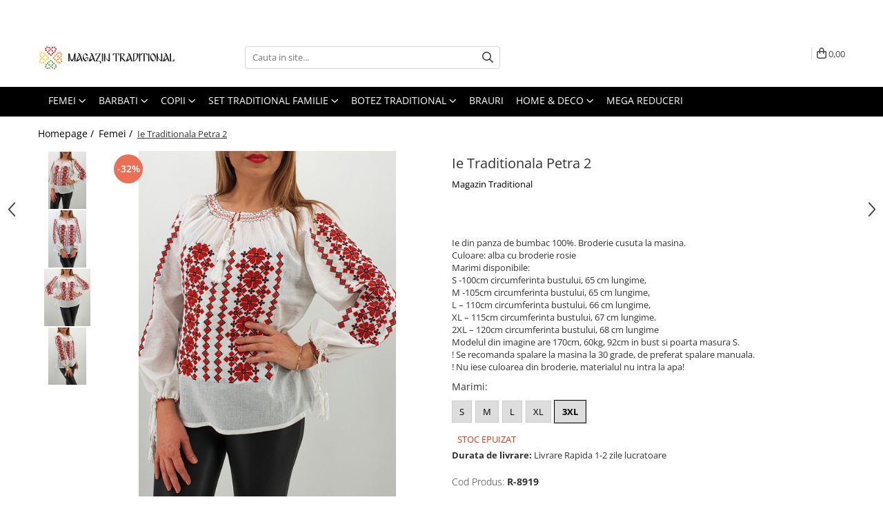

--- FILE ---
content_type: text/html; charset=UTF-8
request_url: https://www.magazintraditional.ro/imbracaminte-traditionala-femei/ie-traditionala-petra-2-2.html
body_size: 40753
content:
<!DOCTYPE html>

<html lang="ro-ro">

	<head>
		<meta charset="UTF-8">

		<script src="https://gomagcdn.ro/themes/fashion/js/lazysizes.min.js?v=93561324-4.239" async=""></script>

		<script>
			function g_js(callbk){typeof callbk === 'function' ? window.addEventListener("DOMContentLoaded", callbk, false) : false;}
		</script>

					<link rel="icon" sizes="48x48" href="https://gomagcdn.ro/domains/magazintraditional.ro/files/favicon/favicon.png">
			<link rel="apple-touch-icon" sizes="180x180" href="https://gomagcdn.ro/domains/magazintraditional.ro/files/favicon/favicon.png">
		
		<style>
			/*body.loading{overflow:hidden;}
			body.loading #wrapper{opacity: 0;visibility: hidden;}
			body #wrapper{opacity: 1;visibility: visible;transition:all .1s ease-out;}*/

			.main-header .main-menu{min-height:43px;}
			.-g-hide{visibility:hidden;opacity:0;}

					</style>
					<link rel="preconnect" href="https://fonts.googleapis.com" >
					<link rel="preconnect" href="https://fonts.gstatic.com" crossorigin>
		
		<link rel="preconnect" href="https://gomagcdn.ro"><link rel="dns-prefetch" href="https://fonts.googleapis.com" /><link rel="dns-prefetch" href="https://fonts.gstatic.com" /><link rel="dns-prefetch" href="https://www.glami.ro" /><link rel="dns-prefetch" href="https://connect.facebook.net" /><link rel="dns-prefetch" href="https://www.facebook.com" /><link rel="dns-prefetch" href="https://event.2performant.com" /><link rel="dns-prefetch" href="https://www.googletagmanager.com" /><link rel="dns-prefetch" href="https://static.hotjar.com" /><link rel="dns-prefetch" href="https://googleads.g.doubleclick.net" /><link rel="dns-prefetch" href="https://embed.tawk.to" />

					<link rel="preload" as="image" href="https://gomagcdn.ro/domains/magazintraditional.ro/files/product/large/ie-traditionala-petronela-copie-9662-6688.jpg"   >
					<link rel="preload" as="style" href="https://fonts.googleapis.com/css2?family=Montserrat:ital,wght@0,300;0,400;0,600;0,700;1,300;1,400&display=swap" fetchpriority="high" onload="this.onload=null;this.rel='stylesheet'" crossorigin>
		
		<link rel="preload" href="https://gomagcdn.ro/themes/fashion/js/plugins.js?v=93561324-4.239" as="script">

					<link rel="preload" href="https://gomagcdn.ro/domains/magazintraditional.ro/themes/fashion/js/custom.js?1554448955" as="script">
		
					<link rel="preload" href="https://www.magazintraditional.ro/theme/default.js?v=31762421134" as="script">
				
		<link rel="preload" href="https://gomagcdn.ro/themes/fashion/js/dev.js?v=93561324-4.239" as="script">

					<noscript>
				<link rel="stylesheet" href="https://fonts.googleapis.com/css2?family=Montserrat:ital,wght@0,300;0,400;0,600;0,700;1,300;1,400&display=swap">
			</noscript>
		
					<link rel="stylesheet" href="https://gomagcdn.ro/themes/fashion/css/main-min.css?v=93561324-4.239-1" data-values='{"blockScripts": "1"}'>
		
					<link rel="stylesheet" href="https://www.magazintraditional.ro/theme/default.css?v=31762421134">
		
						<link rel="stylesheet" href="https://gomagcdn.ro/themes/fashion/css/dev-style.css?v=93561324-4.239-1">
		
		
		
		<link rel="alternate" hreflang="x-default" href="https://www.magazintraditional.ro/imbracaminte-traditionala-femei/ie-traditionala-petra-2-2.html">
									<!-- Global site tag (gtag.js) - Google Ads: 865383488 -->
<script async src="https://www.googletagmanager.com/gtag/js?id=AW-865383488"></script>
<script>
  window.dataLayer = window.dataLayer || [];
  function gtag(){dataLayer.push(arguments);}
  gtag('js', new Date());

  gtag('config', 'AW-865383488');
</script>

<!-- Global site tag (gtag.js) - Google Analytics -->
<script async src="https://www.googletagmanager.com/gtag/js?id=G-0JQVCR2SDT"></script>
<script>
  window.dataLayer = window.dataLayer || [];
  function gtag(){dataLayer.push(arguments);}
  gtag('js', new Date());

  gtag('config', 'G-0JQVCR2SDT');
</script><!-- Google Tag Manager -->
<script>(function(w,d,s,l,i){w[l]=w[l]||[];w[l].push({'gtm.start':
new Date().getTime(),event:'gtm.js'});var f=d.getElementsByTagName(s)[0],
j=d.createElement(s),dl=l!='dataLayer'?'&l='+l:'';j.async=true;j.src=
'https://www.googletagmanager.com/gtm.js?id='+i+dl;f.parentNode.insertBefore(j,f);
})(window,document,'script','dataLayer','GTM-KFSWHQ3');</script>
<!-- End Google Tag Manager -->					
		<meta name="expires" content="never">
		<meta name="revisit-after" content="1 days">
					<meta name="author" content="Gomag">
				<title>Ie Traditionala Petra 2</title>


					<meta name="robots" content="index,follow" />
						
		<meta name="description" content="IE traditionala romaneasca pentru dama Petra, numai la magazintraditional.ro
Retur GRATUIT 30 zile ⭐la bluze tip ie traditionala, de Dama ! ⭐Livrare cand vrei tu ⭐Produse atent verificate⭐Produse 100% originale.
Modele originale de ie nationala din zona Banatului, Maramures, Moldova, Tara Oasului, Sibiu!">
		<meta class="viewport" name="viewport" content="width=device-width, initial-scale=1.0, user-scalable=no">
							<meta property="og:description" content="Ie din panza de bumbac 100%. Broderie cusuta la masina.   Culoare: alba cu broderie rosie  Marimi disponibile:  S -100cm circumferinta bustului, 65 cm lungime,  M -105cm circumferinta bustului, 65 cm lungime,  L – 110cm circumferinta bustului, 66 cm lungime,  XL – 115cm circumferinta bustului, 67 cm lungime.  2XL – 120cm circumferinta bustului, 68 cm lungime    Modelul din imagine are 170cm, 60kg, 92cm in bust si poarta masura S.  ! Se recomanda spalare la masina la 30 grade, de preferat spalare manuala.  ! Nu iese culoarea din broderie, materialul nu intra la apa!"/>
							<meta property="og:image" content="https://gomagcdn.ro/domains/magazintraditional.ro/files/product/large/ie-traditionala-petronela-copie-9662-6688.jpg"/>
															<link rel="canonical" href="https://www.magazintraditional.ro/imbracaminte-traditionala-femei/ie-traditionala-petra-2-2.html" />
			<meta property="og:url" content="https://www.magazintraditional.ro/imbracaminte-traditionala-femei/ie-traditionala-petra-2-2.html"/>
						
		<meta name="distribution" content="Global">
		<meta name="owner" content="www.magazintraditional.ro">
		<meta name="publisher" content="www.magazintraditional.ro">
		<meta name="rating" content="General">
		<meta name="copyright" content="Copyright www.magazintraditional.ro 2025. All rights reserved">
		<link rel="search" href="https://www.magazintraditional.ro/opensearch.ro.xml" type="application/opensearchdescription+xml" title="Cautare"/>

		
							<script src="https://gomagcdn.ro/themes/fashion/js/jquery-2.1.4.min.js"></script>
			<script defer src="https://gomagcdn.ro/themes/fashion/js/jquery.autocomplete.js?v=20181023"></script>
			<script src="https://gomagcdn.ro/themes/fashion/js/gomag.config.js?v=93561324-4.239"></script>
			<script src="https://gomagcdn.ro/themes/fashion/js/gomag.js?v=93561324-4.239"></script>
		
													<script>
$.Gomag.bind('User/Data/AffiliateMarketing/HideTrafiLeak', function(event, data){

    //hide tawk.to widget
	Tawk_API = Tawk_API || {};
	Tawk_API.onBeforeLoad = function(){
		Tawk_API.hideWidget();
	};
});
</script>
<script>
	$(document).ready(function(){
		
		$('.__retargetingAddToCartSelector').on('click', function() {
			glami('track', 'AddToCart', {
			item_ids: ['9663'], // product ID currently added to a cart. Use the same ID as you use in the feed (ITEM_ID).
			product_names: ['Ie Traditionala Petra 2'], // product name currently added to a cart. Use the same names as you use in the feed (PRODUCTNAME).
			value: 108.0000, // product price
			currency: 'RON' // product price currency
			});
		});
		
	});	
	
	
	
</script>

<!-- Glami piXel --><script>(function(f, a, s, h, i, o, n) {f['GlamiTrackerObject'] = i;
f[i]=f[i]||function(){(f[i].q=f[i].q||[]).push(arguments)};o=a.createElement(s),
n=a.getElementsByTagName(s)[0];o.async=1;o.src=h;n.parentNode.insertBefore(o,n)
})(window, document, 'script', '//www.glami.ro/js/compiled/pt.js', 'glami');

glami('create', '2E5EA6D0A984AD2D94D7F2CD8D22B2DD', 'ro');
glami('track', 'PageView');</script><!-- End Glami piXel --><!-- Glami Product Tag -->
<script>
glami('track', 'ViewContent', {
content_type: 'product',
item_ids: ['9663'], // currently viewed product ID. Use the same ID as you use in the feed (ITEM_ID)
product_names: ['Ie Traditionala Petra 2'] // currently viewed product name. Use the same names as you use in the feed (PRODUCTNAME).
});
</script> 
<!-- END Glami Product Tag --><script>
	var items = [];

	items.push(
		{
			id		:'R-8919',
			name	:'Ie Traditionala Petra 2',
			brand	:'Magazin Traditional',
			category:'Femei',
			price	:108.0000,
			google_business_vertical: 'retail'
		}
	);

	gtag('event', 'view_item', {
		items: [items],
		currency: "Lei",
		value: "108.0000",
		send_to: 'AW-865383488'
	});
		gtag('event', 'page_view', {
		send_to: 'AW-865383488',
		value: 108.0000,
		items: [{
			id: 'R-8919',
			google_business_vertical: 'retail'
		}]
		});
	</script><meta property="fb:app_id"                       content="604221013347306" />
<meta property="og:type"                         content="product" />
<meta property="og:title"                        content="Ie Traditionala Petra 2" />
<meta property="product:brand"                   content="Magazin Traditional" />
<meta property="product:category"                content="Femei" />
<meta property="product:original_price:amount"   content="159" />
<meta property="product:original_price:currency" content="RON" />
<meta property="product:pretax_price:amount"     content="108" />
<meta property="product:pretax_price:currency"   content="RON" />
<meta property="product:price:amount"            content="108" />
<meta property="product:price:currency"          content="RON" />
<meta property="product:shipping_cost:amount"    content="0" />
<meta property="product:shipping_cost:currency"  content="RON" />
<meta property="product:weight:value"            content="0" />
<meta property="product:weight:units"            content="kg" />
<meta property="product:shipping_weight:value"   content="0" />
<meta property="product:shipping_weight:units"   content="kg" />
<meta property="product:sale_price:amount"       content="108" />
<meta property="product:sale_price:currency"     content="RON" />
<meta property="product:sale_price_dates:start"  content="2025-12-25 00:00:00" />
<meta property="product:sale_price_dates:end"    content="2025-12-25 23:59:59" />
<script>	
	$(document).ready(function(){
		
		$(document).on('click', $GomagConfig.cartSummaryItemRemoveButton, function() {
			var productId = $(this).attr("data-product");
			var productSku = $(this).attr("data-productsku");
			var productPrice = $(this).attr("data-productprice");
			var productQty = $(this).attr("data-qty");
			
			gtag('event', 'remove_from_cart', {
					send_to	: 'AW-865383488',
					value	: parseFloat(productQty) * parseFloat(productPrice),
					items:[{
						id		: productSku,
						quantity: productQty,
						price	: productPrice		 
				}]
			})
			
		})
	
		$(document).on('click', $GomagConfig.checkoutItemRemoveButton, function() {
			
			var itemKey = $(this).attr('id').replace('__checkoutItemRemove','');
			var productId = $(this).data("product");
			var productSku = $(this).attr("productsku");
			var productPrice = $(this).attr("productprice");
			var productQty = $('#quantityToAdd_'+itemKey).val();
			
			gtag('event', 'remove_from_cart', {
				send_to	: 'AW-865383488',
				value	: parseFloat(productQty) * parseFloat(productPrice),
				items	:[{
					id		: productSku,
					quantity: productQty,
					price	: productPrice
				}]
			})
			
		})
	});		
	
</script>
<!-- Global site tag (gtag.js) - Google Analytics -->
<script async src="https://www.googletagmanager.com/gtag/js?id=G-0JQVCR2SDT"></script>
	<script>
 window.dataLayer = window.dataLayer || [];
  function gtag(){dataLayer.push(arguments);}
    var cookieValue = '';
  var name = 'g_c_consent' + "=";
  var decodedCookie = decodeURIComponent(document.cookie);
  var ca = decodedCookie.split(';');
  for(var i = 0; i <ca.length; i++) {
	var c = ca[i];
	while (c.charAt(0) == ' ') {
	  c = c.substring(1);
	}
	if (c.indexOf(name) == 0) {
	  cookieValue = c.substring(name.length, c.length);
	}
  }



if(cookieValue == ''){
	gtag('consent', 'default', {
	  'ad_storage': 'granted',
	  'ad_user_data': 'granted',
	  'ad_personalization': 'granted',
	  'analytics_storage': 'granted',
	  'personalization_storage': 'granted',
	  'functionality_storage': 'granted',
	  'security_storage': 'granted'
	});
	} else if(cookieValue != '-1'){


			gtag('consent', 'default', {
			'ad_storage': 'granted',
			'ad_user_data': 'granted',
			'ad_personalization': 'granted',
			'analytics_storage': 'granted',
			'personalization_storage': 'granted',
			'functionality_storage': 'granted',
			'security_storage': 'granted'
		});
	} else {
	 gtag('consent', 'default', {
		  'ad_storage': 'denied',
		  'ad_user_data': 'denied',
		  'ad_personalization': 'denied',
		  'analytics_storage': 'denied',
			'personalization_storage': 'denied',
			'functionality_storage': 'denied',
			'security_storage': 'denied'
		});

		 }
</script>
<script>

	
  gtag('js', new Date());

 
$.Gomag.bind('Cookie/Policy/Consent/Denied', function(){
	gtag('consent', 'update', {
		  'ad_storage': 'denied',
		  'ad_user_data': 'denied',
		  'ad_personalization': 'denied',
		  'analytics_storage': 'denied',
			'personalization_storage': 'denied',
			'functionality_storage': 'denied',
			'security_storage': 'denied'
		});
		})
$.Gomag.bind('Cookie/Policy/Consent/Granted', function(){
	gtag('consent', 'update', {
		  'ad_storage': 'granted',
		  'ad_user_data': 'granted',
		  'ad_personalization': 'granted',
		  'analytics_storage': 'granted',
			'personalization_storage': 'granted',
			'functionality_storage': 'granted',
			'security_storage': 'granted'
		});
		})
  gtag('config', 'G-0JQVCR2SDT', {allow_enhanced_conversions: true });
</script>
<script>
	function gaBuildProductVariant(product)
	{
		let _return = '';
		if(product.version != undefined)
		{
			$.each(product.version, function(i, a){
				_return += (_return == '' ? '' : ', ')+a.value;
			})
		}
		return _return;
	}

</script>
<script>
	$.Gomag.bind('Product/Add/To/Cart/After/Listing', function gaProductAddToCartLV4(event, data) {
		if(data.product !== undefined) {
			var gaProduct = false;
			if(typeof(gaProducts) != 'undefined' && gaProducts[data.product.id] != undefined)
			{
				gaProduct = gaProducts[data.product.id];

			}

			if(gaProduct == false)
			{
				gaProduct = {};
				gaProduct.item_id = data.product.sku;
				gaProduct.currency = data.product.currency ? (String(data.product.currency).toLowerCase() == 'lei' ? 'RON' : data.product.currency) : 'RON';
				gaProduct.item_name =  data.product.name ;
				gaProduct.item_variant= gaBuildProductVariant(data.product);
				gaProduct.item_brand = data.product.brand;
				gaProduct.item_category = data.product.category;

			}

			gaProduct.price = parseFloat(data.product.price).toFixed(2);
			gaProduct.quantity = data.product.productQuantity;
			gtag("event", "add_to_cart", {
				currency: gaProduct.currency,
				value: parseFloat(gaProduct.price) * parseFloat(gaProduct.quantity),
				items: [
					gaProduct
				]
			});

		}
	})
	$.Gomag.bind('Product/Add/To/Cart/After/Details', function gaProductAddToCartDV4(event, data){

		if(data.product !== undefined){

			var gaProduct = false;
			if(
				typeof(gaProducts) != 'undefined'
				&&
				gaProducts[data.product.id] != undefined
			)
			{
				var gaProduct = gaProducts[data.product.id];
			}

			if(gaProduct == false)
			{
				gaProduct = {};
				gaProduct.item_id = data.product.sku;
				gaProduct.currency = data.product.currency ? (String(data.product.currency).toLowerCase() == 'lei' ? 'RON' : data.product.currency) : 'RON';
				gaProduct.item_name =  data.product.name ;
				gaProduct.item_variant= gaBuildProductVariant(data.product);
				gaProduct.item_brand = data.product.brand;
				gaProduct.item_category = data.product.category;

			}

			gaProduct.price = parseFloat(data.product.price).toFixed(2);
			gaProduct.quantity = data.product.productQuantity;


			gtag("event", "add_to_cart", {
			  currency: gaProduct.currency,
			  value: parseFloat(gaProduct.price) * parseFloat(gaProduct.quantity),
			  items: [
				gaProduct
			  ]
			});
        }

	})
	 $.Gomag.bind('Product/Remove/From/Cart', function gaProductRemovedFromCartV4(event, data){
		var envData = $.Gomag.getEnvData();
		var products = envData.products;

		if(data.data.product !== undefined && products[data.data.product] !== undefined){


			var dataProduct = products[data.data.product];


			gaProduct = {};
			gaProduct.item_id = dataProduct.sku;

			gaProduct.item_name =   dataProduct.name ;
			gaProduct.currency = dataProduct.currency ? (String(dataProduct.currency).toLowerCase() == 'lei' ? 'RON' : dataProduct.currency) : 'RON';
			gaProduct.item_category = dataProduct.category;
			gaProduct.item_brand = dataProduct.brand;
			gaProduct.price = parseFloat(dataProduct.price).toFixed(2);
			gaProduct.quantity = data.data.quantity;
			gaProduct.item_variant= gaBuildProductVariant(dataProduct);
			gtag("event", "remove_from_cart", {
			  currency: gaProduct.currency,
			  value: parseFloat(gaProduct.price) * parseFloat(gaProduct.quantity),
			  items: [
				gaProduct
			  ]
			});
        }

	});

	 $.Gomag.bind('Cart/Quantity/Update', function gaCartQuantityUpdateV4(event, data){
		var envData = $.Gomag.getEnvData();
		var products = envData.products;
		if(!data.data.finalQuantity || !data.data.initialQuantity)
		{
			return false;
		}
		var dataProduct = products[data.data.product];
		if(dataProduct == undefined)
		{
			return false;
		}

		gaProduct = {};
		gaProduct.item_id = dataProduct.sku;
		gaProduct.currency = dataProduct.currency ? (String(dataProduct.currency).toLowerCase() == 'lei' ? 'RON' : dataProduct.currency) : 'RON';
		gaProduct.item_name =  dataProduct.name ;

		gaProduct.item_category = dataProduct.category;
		gaProduct.item_brand = dataProduct.brand;
		gaProduct.price = parseFloat(dataProduct.price).toFixed(2);
		gaProduct.item_variant= gaBuildProductVariant(dataProduct);
		if(parseFloat(data.data.initialQuantity) < parseFloat(data.data.finalQuantity))
		{
			var quantity = parseFloat(data.data.finalQuantity) - parseFloat(data.data.initialQuantity);
			gaProduct.quantity = quantity;

			gtag("event", "add_to_cart", {
			  currency: gaProduct.currency,
			  value: parseFloat(gaProduct.price) * parseFloat(gaProduct.quantity),
			  items: [
				gaProduct
			  ]
			});
		}
		else if(parseFloat(data.data.initialQuantity) > parseFloat(data.data.finalQuantity))
		{
			var quantity = parseFloat(data.data.initialQuantity) - parseFloat(data.data.finalQuantity);
			gaProduct.quantity = quantity;
			gtag("event", "remove_from_cart", {
			  currency: gaProduct.currency,
			  value: parseFloat(gaProduct.price) * parseFloat(gaProduct.quantity),
			  items: [
				gaProduct
			  ]
			});
		}

	});

</script>
<script defer src='https://attr-2p.com/d28dceb14/clc/1.js'></script><!-- Facebook Pixel Code -->
				<script>
				!function(f,b,e,v,n,t,s){if(f.fbq)return;n=f.fbq=function(){n.callMethod?
				n.callMethod.apply(n,arguments):n.queue.push(arguments)};if(!f._fbq)f._fbq=n;
				n.push=n;n.loaded=!0;n.version="2.0";n.queue=[];t=b.createElement(e);t.async=!0;
				t.src=v;s=b.getElementsByTagName(e)[0];s.parentNode.insertBefore(t,s)}(window,
				document,"script","//connect.facebook.net/en_US/fbevents.js");

				fbq("init", "396328011255105");
				fbq("track", "PageView");</script>
				<!-- End Facebook Pixel Code -->
				<script>
				$.Gomag.bind('User/Ajax/Data/Loaded', function(event, data){
					if(data != undefined && data.data != undefined)
					{
						var eventData = data.data;
						if(eventData.facebookUserData != undefined)
						{
							$('body').append(eventData.facebookUserData);
						}
					}
				})
				</script>
				<meta name="facebook-domain-verification" content="j1uq93tagenk59eubz5pnejl47hc0o" /><script>
	$.Gomag.bind('Product/Add/To/Cart/After/Listing', function(event, data){
		if(data.product !== undefined){
			gtag('event', 'add_to_cart', {
				send_to	: 'AW-865383488',
				value	: parseFloat(data.product.productQuantity) * parseFloat(data.product.price),
				items	:[{
					id		: data.product.sku,
					name	: data.product.name,
					brand	: data.product.brand,
					category: data.product.category,
					quantity: data.product.productQuantity,
					price	: data.product.price
				 
			}]
		   })
        }
	})
	$.Gomag.bind('Product/Add/To/Cart/After/Details', function(event, data){
		
		if(data.product !== undefined){
			gtag('event', 'add_to_cart', {
				send_to: 'AW-865383488',
				value: parseFloat(data.product.productQuantity) * parseFloat(data.product.price),
				items: [{
					id: data.product.sku,
					name		: data.product.name,
					brand		: data.product.brand,
					category	: data.product.category,
					quantity	: data.product.productQuantity,
					price		: data.product.price
				}]	
			})
		}
	})
   
</script><meta property="fb:app_id"                       content="604221013347306" />
<meta property="og:type"                         content="website" />
<!-- Hotjar Tracking Code for www.magazintraditional.ro -->
<script>
    (function(h,o,t,j,a,r){
        h.hj=h.hj||function(){(h.hj.q=h.hj.q||[]).push(arguments)};
        h._hjSettings={hjid:1247870,hjsv:6};
        a=o.getElementsByTagName('head')[0];
        r=o.createElement('script');r.async=1;
        r.src=t+h._hjSettings.hjid+j+h._hjSettings.hjsv;
        a.appendChild(r);
    })(window,document,'https://static.hotjar.com/c/hotjar-','.js?sv=');
</script> <meta name="google-site-verification" content="vdQ4acEGCuwZayVsVwsMVzMYYb66qd_DHcFdWT8Rw9Y" /> <meta name="p:domain_verify" content="e25faa139eee23bd8965465bfb4f4443"/>					
		
	</head>

	<body class="" style="">

		<script >
			function _addCss(url, attribute, value, loaded){
				var _s = document.createElement('link');
				_s.rel = 'stylesheet';
				_s.href = url;
				_s.type = 'text/css';
				if(attribute)
				{
					_s.setAttribute(attribute, value)
				}
				if(loaded){
					_s.onload = function(){
						var dom = document.getElementsByTagName('body')[0];
						//dom.classList.remove('loading');
					}
				}
				var _st = document.getElementsByTagName('link')[0];
				_st.parentNode.insertBefore(_s, _st);
			}
			//_addCss('https://fonts.googleapis.com/css2?family=Open+Sans:ital,wght@0,300;0,400;0,600;0,700;1,300;1,400&display=swap');
			_addCss('https://gomagcdn.ro/themes/_fonts/Open-Sans.css');

		</script>
		<script>
				/*setTimeout(
				  function()
				  {
				   document.getElementsByTagName('body')[0].classList.remove('loading');
				  }, 1000);*/
		</script>
									<!-- Google Tag Manager (noscript) -->
<noscript><iframe src="https://www.googletagmanager.com/ns.html?id=GTM-KFSWHQ3"
height="0" width="0" style="display:none;visibility:hidden"></iframe></noscript>
<!-- End Google Tag Manager (noscript) -->					
		
		<div id="wrapper">
			<!-- BLOCK:c57ba9604ec7575c387f11d7e7fdc21a start -->
<div id="_cartSummary" class="hide"></div>

<script >
	$(document).ready(function() {

		$(document).on('keypress', '.-g-input-loader', function(){
			$(this).addClass('-g-input-loading');
		})

		$.Gomag.bind('Product/Add/To/Cart/After', function(eventResponse, properties)
		{
									var data = JSON.parse(properties.data);
			$('.q-cart').html(data.quantity);
			if(parseFloat(data.quantity) > 0)
			{
				$('.q-cart').removeClass('hide');
			}
			else
			{
				$('.q-cart').addClass('hide');
			}
			$('.cartPrice').html(data.subtotal + ' ' + data.currency);
			$('.cartProductCount').html(data.quantity);


		})
		$('#_cartSummary').on('updateCart', function(event, cart) {
			var t = $(this);

			$.get('https://www.magazintraditional.ro/cart-update', {
				cart: cart
			}, function(data) {

				$('.q-cart').html(data.quantity);
				if(parseFloat(data.quantity) > 0)
				{
					$('.q-cart').removeClass('hide');
				}
				else
				{
					$('.q-cart').addClass('hide');
				}
				$('.cartPrice').html(data.subtotal + ' ' + data.currency);
				$('.cartProductCount').html(data.quantity);
			}, 'json');
			window.ga = window.ga || function() {
				(ga.q = ga.q || []).push(arguments)
			};
			ga('send', 'event', 'Buton', 'Click', 'Adauga_Cos');
		});

		if(window.gtag_report_conversion) {
			$(document).on("click", 'li.phone-m', function() {
				var phoneNo = $('li.phone-m').children( "a").attr('href');
				gtag_report_conversion(phoneNo);
			});

		}

	});
</script>



<header class="main-header container-bg clearfix" data-block="headerBlock">
	<div class="discount-tape container-h full -g-hide" id="_gomagHellobar">
<style>
.discount-tape{position: relative;width:100%;padding:0;text-align:center;font-size:14px;overflow: hidden;z-index:99;}
.discount-tape a{color: #ffffff;}
.Gomag-HelloBar{padding:10px;}
@media screen and (max-width: 767px){.discount-tape{font-size:13px;}}
</style>
<div class="Gomag-HelloBar" style="background: #000000;color: #ffffff;">
	<a href="https://www.magazintraditional.ro/magazin?t=all&o=buys" rel="nofollow" style="color: #ffffff;">
		In aceasta perioada vei primi un "<strong style="color:red"> CADOU  </strong>"din partea noastra pentru orice comanda peste 150 lei. Livrare gratuita in Romania pentru comenzi de la 349lei!
					&nbsp;
			<span class="hb-timer" style="display:none;">
				<span class="hb-timer-message"></span>
				<span class="hb-card hb-timer-days">00</span>
				<span class="hb-timer-days-dots" style="margin: 0 -2px;">:</span>
				<span class="hb-card hb-timer-hours">00</span>
				<span class="hb-timer-dots" style="margin: 0 -2px;">:</span>
				<span class="hb-card hb-timer-minutes">00</span>
				<span class="hb-timer-dots" style="margin: 0 -2px;">:</span>
				<span class="hb-card hb-timer-seconds">00</span>
			</span>
			</a>
	</div>
	<script>if(void 0===NowTimeHelloBar){var NowTimeHelloBar=1766656520,StartTime=1731535200,EndTime=1767218340;if(NowTimeHelloBar<StartTime)var TotalSeconds=parseInt(StartTime)-parseInt(NowTimeHelloBar);else TotalSeconds=parseInt(EndTime)-parseInt(NowTimeHelloBar);function LeadingZero(e){return e<10?"0"+e:+e}var secondPassed=function(){var e=TotalSeconds,t=Math.floor(e/24/3600);e-=3600*t*24;var o=Math.floor(e/3600);e-=3600*o;var a=Math.floor(e/60);e-=60*a,t>0?$(".hb-timer-days").text(LeadingZero(t)):($(".hb-timer-days").css("display","none"),$(".hb-timer-days-dots").css("display","none")),$(".hb-timer-hours").text(LeadingZero(o)),$(".hb-timer-minutes").text(LeadingZero(a)),$(".hb-timer-seconds").text(LeadingZero(e)),$(".hb-timer").css("display","inline-block"),0==TotalSeconds&&clearInterval(countdownTimer),TotalSeconds-=1;TotalSeconds<0?$('#_gomagHellobar').remove():'';},countdownTimer=setInterval(secondPassed,1e3);secondPassed()}else {var NowTimeHelloBar=1766656520,StartTime=1731535200,EndTime=1767218340;}
	</script>
<div class="clear"></div>
</div>

		
	<div class="top-head-bg container-h full">

		<div class="top-head container-h">
			<div class="row">
				<div class="col-md-3 col-sm-3 col-xs-5 logo-h">
					
	<a href="https://www.magazintraditional.ro" id="logo" data-pageId="2">
		<img src="https://gomagcdn.ro/domains/magazintraditional/files/company/logo3084.svg" fetchpriority="high" class="img-responsive" alt="magazintraditional" title="magazintraditional" width="200" height="50" style="width:auto;">
	</a>
				</div>
				<div class="col-md-4 col-sm-4 col-xs-7 main search-form-box">
					
<form name="search-form" class="search-form" action="https://www.magazintraditional.ro/magazin" id="_searchFormMainHeader">

	<input id="_autocompleteSearchMainHeader" name="c" class="input-placeholder -g-input-loader" type="text" placeholder="Cauta in site..." aria-label="Search"  value="">
	<button id="_doSearch" class="search-button" aria-hidden="true">
		<i class="fa fa-search" aria-hidden="true"></i>
	</button>

				<script >
			$(document).ready(function() {

				$('#_autocompleteSearchMainHeader').autocomplete({
					serviceUrl: 'https://www.magazintraditional.ro/autocomplete',
					minChars: 2,
					deferRequestBy: 700,
					appendTo: '#_searchFormMainHeader',
					width: parseInt($('#_doSearch').offset().left) - parseInt($('#_autocompleteSearchMainHeader').offset().left),
					formatResult: function(suggestion, currentValue) {
						return suggestion.value;
					},
					onSelect: function(suggestion) {
						$(this).val(suggestion.data);
					},
					onSearchComplete: function(suggestion) {
						$(this).removeClass('-g-input-loading');
					}
				});
				$(document).on('click', '#_doSearch', function(e){
					e.preventDefault();
					if($('#_autocompleteSearchMainHeader').val() != '')
					{
						$('#_searchFormMainHeader').submit();
					}
				})
			});
		</script>
	

</form>
				</div>
				<div class="col-md-5 col-sm-5 acount-section">
					
<ul>
	<li class="search-m hide">
		<a href="#" class="-g-no-url" aria-label="Cauta in site..." data-pageId="">
			<i class="fa fa-search search-open" aria-hidden="true"></i>
			<i style="display:none" class="fa fa-times search-close" aria-hidden="true"></i>
		</a>
	</li>
	<li class="-g-user-icon -g-user-icon-empty">
			
	</li>
	
				<li class="contact-header">
			<a href="tel:0720000020" aria-label="Contacteaza-ne" data-pageId="3">
				<i class="fa fa-phone" aria-hidden="true"></i>
								<span>0720000020</span>
			</a>
		</li>
			<li class="wishlist-header hide">
		<a href="https://www.magazintraditional.ro/wishlist" aria-label="Wishlist" data-pageId="28">
			<span class="-g-wishlist-product-count -g-hide"></span>
			<i class="fa fa-heart-o" aria-hidden="true"></i>
			<span class="">Favorite</span>
		</a>
	</li>
	<li class="cart-header-btn cart">
		<a class="cart-drop _showCartHeader" href="https://www.magazintraditional.ro/cos-de-cumparaturi" aria-label="Cos de cumparaturi">
			<span class="q-cart hide">0</span>
			<i class="fa fa-shopping-bag" aria-hidden="true"></i>
			<span class="count cartPrice">0,00
				
			</span>
		</a>
					<div class="cart-dd  _cartShow cart-closed"></div>
			</li>

	</ul>

	<script>
		$(document).ready(function() {
			//Cart
							$('.cart').mouseenter(function() {
					$.Gomag.showCartSummary('div._cartShow');
				}).mouseleave(function() {
					$.Gomag.hideCartSummary('div._cartShow');
					$('div._cartShow').removeClass('cart-open');
				});
						$(document).on('click', '.dropdown-toggle', function() {
				window.location = $(this).attr('href');
			})
		})
	</script>

				</div>
			</div>
		</div>
	</div>


<div id="navigation">
	<nav id="main-menu" class="main-menu container-h full clearfix">
		<a href="#" class="menu-trg -g-no-url" title="Produse">
			<span>&nbsp;</span>
		</a>
		
<div class="container-h nav-menu-hh clearfix">

	<!-- BASE MENU -->
	<ul class="
			nav-menu base-menu container-h
			
			
		">

		

			
		<li class="menu-drop __GomagMM ">
							<a
					href="https://www.magazintraditional.ro/imbracaminte-traditionala-femei"
					class="  "
					rel="  "
					
					title="Femei"
					data-Gomag=''
					data-block-name="mainMenuD0"
					data-pageId= "80"
					data-block="mainMenuD">
											<span class="list">Femei</span>
						<i class="fa fa-angle-down"></i>
				</a>

									<div class="menu-dd">
										<ul class="drop-list clearfix w100">
																																						<li class="fl">
										<div class="col">
											<p class="title">
												<a
												href="https://www.magazintraditional.ro/ii-traditionale-femei"
												class="title    "
												rel="  "
												
												title="Ii traditionale"
												data-Gomag=''
												data-block-name="mainMenuD1"
												data-block="mainMenuD"
												data-pageId= "80"
												>
																										Ii traditionale
												</a>
											</p>
																						
										</div>
									</li>
																																<li class="fl">
										<div class="col">
											<p class="title">
												<a
												href="https://www.magazintraditional.ro/rochii-traditionale"
												class="title    "
												rel="  "
												
												title="Rochii traditionale"
												data-Gomag=''
												data-block-name="mainMenuD1"
												data-block="mainMenuD"
												data-pageId= "80"
												>
																										Rochii traditionale
												</a>
											</p>
																						
										</div>
									</li>
																																<li class="fl">
										<div class="col">
											<p class="title">
												<a
												href="https://www.magazintraditional.ro/bluze-9"
												class="title    "
												rel="  "
												
												title="Bluze"
												data-Gomag=''
												data-block-name="mainMenuD1"
												data-block="mainMenuD"
												data-pageId= "80"
												>
																										Bluze
												</a>
											</p>
																						
										</div>
									</li>
																																<li class="fl">
										<div class="col">
											<p class="title">
												<a
												href="https://www.magazintraditional.ro/brau-traditional-14"
												class="title    "
												rel="  "
												
												title="Brau Traditional"
												data-Gomag=''
												data-block-name="mainMenuD1"
												data-block="mainMenuD"
												data-pageId= "80"
												>
																										Brau Traditional
												</a>
											</p>
																						
										</div>
									</li>
																																<li class="fl">
										<div class="col">
											<p class="title">
												<a
												href="https://www.magazintraditional.ro/vesta-dama-10"
												class="title    "
												rel="  "
												
												title="Fote si Catrinte Traditionale"
												data-Gomag=''
												data-block-name="mainMenuD1"
												data-block="mainMenuD"
												data-pageId= "80"
												>
																										Fote si Catrinte Traditionale
												</a>
											</p>
																						
										</div>
									</li>
																																<li class="fl">
										<div class="col">
											<p class="title">
												<a
												href="https://www.magazintraditional.ro/fuste"
												class="title    "
												rel="  "
												
												title="Fuste"
												data-Gomag=''
												data-block-name="mainMenuD1"
												data-block="mainMenuD"
												data-pageId= "80"
												>
																										Fuste
												</a>
											</p>
																						
										</div>
									</li>
																																<li class="fl">
										<div class="col">
											<p class="title">
												<a
												href="https://www.magazintraditional.ro/rochii-11"
												class="title    "
												rel="  "
												
												title="Rochii"
												data-Gomag=''
												data-block-name="mainMenuD1"
												data-block="mainMenuD"
												data-pageId= "80"
												>
																										Rochii
												</a>
											</p>
																						
										</div>
									</li>
																																<li class="fl">
										<div class="col">
											<p class="title">
												<a
												href="https://www.magazintraditional.ro/veste-traditionale"
												class="title    "
												rel="  "
												
												title="Veste Traditionale"
												data-Gomag=''
												data-block-name="mainMenuD1"
												data-block="mainMenuD"
												data-pageId= "80"
												>
																										Veste Traditionale
												</a>
											</p>
																						
										</div>
									</li>
																																<li class="fl">
										<div class="col">
											<p class="title">
												<a
												href="https://www.magazintraditional.ro/seturi-vesta-si-fote-traditionale"
												class="title    "
												rel="  "
												
												title="Costume Vesta si Fote traditionale"
												data-Gomag=''
												data-block-name="mainMenuD1"
												data-block="mainMenuD"
												data-pageId= "80"
												>
																										Costume Vesta si Fote traditionale
												</a>
											</p>
																						
										</div>
									</li>
																																<li class="fl">
										<div class="col">
											<p class="title">
												<a
												href="https://www.magazintraditional.ro/masuri-mari"
												class="title    "
												rel="  "
												
												title="Masuri mari"
												data-Gomag=''
												data-block-name="mainMenuD1"
												data-block="mainMenuD"
												data-pageId= "80"
												>
																										Masuri mari
												</a>
											</p>
																						
										</div>
									</li>
																																<li class="fl">
										<div class="col">
											<p class="title">
												<a
												href="https://www.magazintraditional.ro/vesta-iarna"
												class="title    "
												rel="  "
												
												title="Vesta Iarna"
												data-Gomag=''
												data-block-name="mainMenuD1"
												data-block="mainMenuD"
												data-pageId= "80"
												>
																										Vesta Iarna
												</a>
											</p>
																						
										</div>
									</li>
																																<li class="fl">
										<div class="col">
											<p class="title">
												<a
												href="https://www.magazintraditional.ro/esarfe-si-baticuri"
												class="title    "
												rel="  "
												
												title="Esarfe si Baticuri"
												data-Gomag=''
												data-block-name="mainMenuD1"
												data-block="mainMenuD"
												data-pageId= "80"
												>
																										Esarfe si Baticuri
												</a>
											</p>
																						
										</div>
									</li>
																																<li class="fl">
										<div class="col">
											<p class="title">
												<a
												href="https://www.magazintraditional.ro/accesorii"
												class="title    "
												rel="  "
												
												title="Accesorii"
												data-Gomag=''
												data-block-name="mainMenuD1"
												data-block="mainMenuD"
												data-pageId= "80"
												>
																										Accesorii
												</a>
											</p>
																						
										</div>
									</li>
																																<li class="fl">
										<div class="col">
											<p class="title">
												<a
												href="https://www.magazintraditional.ro/borseta-traditionala"
												class="title    "
												rel="  "
												
												title="Borseta Traditionala"
												data-Gomag=''
												data-block-name="mainMenuD1"
												data-block="mainMenuD"
												data-pageId= "80"
												>
																										Borseta Traditionala
												</a>
											</p>
																						
										</div>
									</li>
																																<li class="fl">
										<div class="col">
											<p class="title">
												<a
												href="https://www.magazintraditional.ro/cămăși"
												class="title    "
												rel="  "
												
												title="Camasi"
												data-Gomag=''
												data-block-name="mainMenuD1"
												data-block="mainMenuD"
												data-pageId= "80"
												>
																										Camasi
												</a>
											</p>
																						
										</div>
									</li>
																																<li class="fl">
										<div class="col">
											<p class="title">
												<a
												href="https://www.magazintraditional.ro/cardigane"
												class="title    "
												rel="  "
												
												title="Cardigane si Geci"
												data-Gomag=''
												data-block-name="mainMenuD1"
												data-block="mainMenuD"
												data-pageId= "80"
												>
																										Cardigane si Geci
												</a>
											</p>
																						
										</div>
									</li>
																																<li class="fl">
										<div class="col">
											<p class="title">
												<a
												href="https://www.magazintraditional.ro/genti"
												class="title    "
												rel="  "
												
												title="Genti"
												data-Gomag=''
												data-block-name="mainMenuD1"
												data-block="mainMenuD"
												data-pageId= "80"
												>
																										Genti
												</a>
											</p>
																						
										</div>
									</li>
																																<li class="fl">
										<div class="col">
											<p class="title">
												<a
												href="https://www.magazintraditional.ro/paltoane"
												class="title    "
												rel="  "
												
												title="Paltoane"
												data-Gomag=''
												data-block-name="mainMenuD1"
												data-block="mainMenuD"
												data-pageId= "80"
												>
																										Paltoane
												</a>
											</p>
																						
										</div>
									</li>
																																<li class="fl">
										<div class="col">
											<p class="title">
												<a
												href="https://www.magazintraditional.ro/portofel-traditional"
												class="title    "
												rel="  "
												
												title="Portofel Traditional"
												data-Gomag=''
												data-block-name="mainMenuD1"
												data-block="mainMenuD"
												data-pageId= "80"
												>
																										Portofel Traditional
												</a>
											</p>
																						
										</div>
									</li>
																																<li class="fl">
										<div class="col">
											<p class="title">
												<a
												href="https://www.magazintraditional.ro/pulovere"
												class="title    "
												rel="  "
												
												title="Pulovere"
												data-Gomag=''
												data-block-name="mainMenuD1"
												data-block="mainMenuD"
												data-pageId= "80"
												>
																										Pulovere
												</a>
											</p>
																						
										</div>
									</li>
																																<li class="fl">
										<div class="col">
											<p class="title">
												<a
												href="https://www.magazintraditional.ro/sacouri"
												class="title    "
												rel="  "
												
												title="Sacouri"
												data-Gomag=''
												data-block-name="mainMenuD1"
												data-block="mainMenuD"
												data-pageId= "80"
												>
																										Sacouri
												</a>
											</p>
																						
										</div>
									</li>
																													</ul>
																	</div>
									
		</li>
		
		<li class="menu-drop __GomagMM ">
							<a
					href="https://www.magazintraditional.ro/barbati"
					class="  "
					rel="  "
					
					title="Barbati"
					data-Gomag=''
					data-block-name="mainMenuD0"
					data-pageId= "80"
					data-block="mainMenuD">
											<span class="list">Barbati</span>
						<i class="fa fa-angle-down"></i>
				</a>

									<div class="menu-dd">
										<ul class="drop-list clearfix w100">
																																						<li class="fl">
										<div class="col">
											<p class="title">
												<a
												href="https://www.magazintraditional.ro/camasi-50"
												class="title    "
												rel="  "
												
												title="Camasi"
												data-Gomag=''
												data-block-name="mainMenuD1"
												data-block="mainMenuD"
												data-pageId= "80"
												>
																										Camasi
												</a>
											</p>
																						
										</div>
									</li>
																																<li class="fl">
										<div class="col">
											<p class="title">
												<a
												href="https://www.magazintraditional.ro/veste"
												class="title    "
												rel="  "
												
												title="Veste"
												data-Gomag=''
												data-block-name="mainMenuD1"
												data-block="mainMenuD"
												data-pageId= "80"
												>
																										Veste
												</a>
											</p>
																						
										</div>
									</li>
																																<li class="fl">
										<div class="col">
											<p class="title">
												<a
												href="https://www.magazintraditional.ro/sacouri-51"
												class="title    "
												rel="  "
												
												title="Sacouri"
												data-Gomag=''
												data-block-name="mainMenuD1"
												data-block="mainMenuD"
												data-pageId= "80"
												>
																										Sacouri
												</a>
											</p>
																						
										</div>
									</li>
																																<li class="fl">
										<div class="col">
											<p class="title">
												<a
												href="https://www.magazintraditional.ro/brauri-52"
												class="title    "
												rel="  "
												
												title="Brauri"
												data-Gomag=''
												data-block-name="mainMenuD1"
												data-block="mainMenuD"
												data-pageId= "80"
												>
																										Brauri
												</a>
											</p>
																						
										</div>
									</li>
																													</ul>
																	</div>
									
		</li>
		
		<li class="menu-drop __GomagMM ">
							<a
					href="https://www.magazintraditional.ro/pentru-copii"
					class="  "
					rel="  "
					
					title="Copii"
					data-Gomag=''
					data-block-name="mainMenuD0"
					data-pageId= "80"
					data-block="mainMenuD">
											<span class="list">Copii</span>
						<i class="fa fa-angle-down"></i>
				</a>

									<div class="menu-dd">
										<ul class="drop-list clearfix w100">
																																						<li class="fl">
										<div class="col">
											<p class="title">
												<a
												href="https://www.magazintraditional.ro/accesorii-"
												class="title    "
												rel="  "
												
												title="Accesorii"
												data-Gomag=''
												data-block-name="mainMenuD1"
												data-block="mainMenuD"
												data-pageId= "80"
												>
																										Accesorii
												</a>
											</p>
																						
										</div>
									</li>
																																<li class="fl">
										<div class="col">
											<p class="title">
												<a
												href="https://www.magazintraditional.ro/baieti"
												class="title    "
												rel="  "
												
												title="Baieti"
												data-Gomag=''
												data-block-name="mainMenuD1"
												data-block="mainMenuD"
												data-pageId= "80"
												>
																										Baieti
												</a>
											</p>
																						
										</div>
									</li>
																																<li class="fl">
										<div class="col">
											<p class="title">
												<a
												href="https://www.magazintraditional.ro/fetite"
												class="title    "
												rel="  "
												
												title="Fetite"
												data-Gomag=''
												data-block-name="mainMenuD1"
												data-block="mainMenuD"
												data-pageId= "80"
												>
																										Fetite
												</a>
											</p>
																						
										</div>
									</li>
																													</ul>
																	</div>
									
		</li>
		
		<li class="menu-drop __GomagMM ">
							<a
					href="https://www.magazintraditional.ro/traditional-pentru-familie"
					class="  "
					rel="  "
					
					title="Set Traditional familie"
					data-Gomag=''
					data-block-name="mainMenuD0"
					data-pageId= "80"
					data-block="mainMenuD">
											<span class="list">Set Traditional familie</span>
						<i class="fa fa-angle-down"></i>
				</a>

									<div class="menu-dd">
										<ul class="drop-list clearfix w100">
																																						<li class="fl">
										<div class="col">
											<p class="title">
												<a
												href="https://www.magazintraditional.ro/set-tata-fiica"
												class="title    "
												rel="  "
												
												title="Set Tata / Fiica"
												data-Gomag=''
												data-block-name="mainMenuD1"
												data-block="mainMenuD"
												data-pageId= "80"
												>
																										Set Tata / Fiica
												</a>
											</p>
																						
										</div>
									</li>
																																<li class="fl">
										<div class="col">
											<p class="title">
												<a
												href="https://www.magazintraditional.ro/set-traditional-ie-baiat-ie-fetita"
												class="title    "
												rel="  "
												
												title="Set - Baietel / Fetita"
												data-Gomag=''
												data-block-name="mainMenuD1"
												data-block="mainMenuD"
												data-pageId= "80"
												>
																										Set - Baietel / Fetita
												</a>
											</p>
																						
										</div>
									</li>
																																<li class="fl">
										<div class="col">
											<p class="title">
												<a
												href="https://www.magazintraditional.ro/set-mama-tata"
												class="title    "
												rel="  "
												
												title="Set - Mama / Tata"
												data-Gomag=''
												data-block-name="mainMenuD1"
												data-block="mainMenuD"
												data-pageId= "80"
												>
																										Set - Mama / Tata
												</a>
											</p>
																						
										</div>
									</li>
																																<li class="fl">
										<div class="col">
											<p class="title">
												<a
												href="https://www.magazintraditional.ro/set-mama-fica"
												class="title    "
												rel="  "
												
												title="Set Mama / Fiica"
												data-Gomag=''
												data-block-name="mainMenuD1"
												data-block="mainMenuD"
												data-pageId= "80"
												>
																										Set Mama / Fiica
												</a>
											</p>
																						
										</div>
									</li>
																																<li class="fl">
										<div class="col">
											<p class="title">
												<a
												href="https://www.magazintraditional.ro/set-mama-fiu"
												class="title    "
												rel="  "
												
												title="Set Mama / Fiu"
												data-Gomag=''
												data-block-name="mainMenuD1"
												data-block="mainMenuD"
												data-pageId= "80"
												>
																										Set Mama / Fiu
												</a>
											</p>
																						
										</div>
									</li>
																																<li class="fl">
										<div class="col">
											<p class="title">
												<a
												href="https://www.magazintraditional.ro/set-mama-tata-fiu"
												class="title    "
												rel="  "
												
												title="Set Mama/Tata/fiu"
												data-Gomag=''
												data-block-name="mainMenuD1"
												data-block="mainMenuD"
												data-pageId= "80"
												>
																										Set Mama/Tata/fiu
												</a>
											</p>
																						
										</div>
									</li>
																																<li class="fl">
										<div class="col">
											<p class="title">
												<a
												href="https://www.magazintraditional.ro/set-tata-fiu"
												class="title    "
												rel="  "
												
												title="Set Tata / Fiu"
												data-Gomag=''
												data-block-name="mainMenuD1"
												data-block="mainMenuD"
												data-pageId= "80"
												>
																										Set Tata / Fiu
												</a>
											</p>
																						
										</div>
									</li>
																													</ul>
																	</div>
									
		</li>
		
		<li class="menu-drop __GomagMM ">
							<a
					href="https://www.magazintraditional.ro/botez-traditional"
					class="  "
					rel="  "
					
					title="Botez Traditional"
					data-Gomag=''
					data-block-name="mainMenuD0"
					data-pageId= "80"
					data-block="mainMenuD">
											<span class="list">Botez Traditional</span>
						<i class="fa fa-angle-down"></i>
				</a>

									<div class="menu-dd">
										<ul class="drop-list clearfix w100">
																																						<li class="fl">
										<div class="col">
											<p class="title">
												<a
												href="https://www.magazintraditional.ro/compleu-fetita"
												class="title    "
												rel="  "
												
												title="Compleu fetita"
												data-Gomag=''
												data-block-name="mainMenuD1"
												data-block="mainMenuD"
												data-pageId= "80"
												>
																										Compleu fetita
												</a>
											</p>
																						
										</div>
									</li>
																																<li class="fl">
										<div class="col">
											<p class="title">
												<a
												href="https://www.magazintraditional.ro/paturica-bebe"
												class="title    "
												rel="  "
												
												title="Paturica bebe"
												data-Gomag=''
												data-block-name="mainMenuD1"
												data-block="mainMenuD"
												data-pageId= "80"
												>
																										Paturica bebe
												</a>
											</p>
																						
										</div>
									</li>
																																<li class="fl">
										<div class="col">
											<p class="title">
												<a
												href="https://www.magazintraditional.ro/compleu-baietel"
												class="title    "
												rel="  "
												
												title="Compleu baietel"
												data-Gomag=''
												data-block-name="mainMenuD1"
												data-block="mainMenuD"
												data-pageId= "80"
												>
																										Compleu baietel
												</a>
											</p>
																						
										</div>
									</li>
																																<li class="fl">
										<div class="col">
											<p class="title">
												<a
												href="https://www.magazintraditional.ro/lumanari-botez"
												class="title    "
												rel="  "
												
												title="Lumanari botez"
												data-Gomag=''
												data-block-name="mainMenuD1"
												data-block="mainMenuD"
												data-pageId= "80"
												>
																										Lumanari botez
												</a>
											</p>
																						
										</div>
									</li>
																																<li class="fl">
										<div class="col">
											<p class="title">
												<a
												href="https://www.magazintraditional.ro/set-traditional-botez"
												class="title    "
												rel="  "
												
												title="Set Traditional Botez"
												data-Gomag=''
												data-block-name="mainMenuD1"
												data-block="mainMenuD"
												data-pageId= "80"
												>
																										Set Traditional Botez
												</a>
											</p>
																						
										</div>
									</li>
																																<li class="fl">
										<div class="col">
											<p class="title">
												<a
												href="https://www.magazintraditional.ro/trusou-traditional"
												class="title    "
												rel="  "
												
												title="Trusou si Cufar Botez"
												data-Gomag=''
												data-block-name="mainMenuD1"
												data-block="mainMenuD"
												data-pageId= "80"
												>
																										Trusou si Cufar Botez
												</a>
											</p>
																						
										</div>
									</li>
																													</ul>
																	</div>
									
		</li>
		
		<li class="menu-drop __GomagMM ">
								<a
						href="https://www.magazintraditional.ro/brauri"
						class="    "
						rel="  "
						
						title="Brauri"
						data-Gomag=''
						data-block-name="mainMenuD0"  data-block="mainMenuD" data-pageId= "80">
												<span class="list">Brauri</span>
					</a>
				
		</li>
		
		<li class="menu-drop __GomagMM ">
							<a
					href="https://www.magazintraditional.ro/home-deco"
					class="  "
					rel="  "
					
					title="Home & Deco"
					data-Gomag=''
					data-block-name="mainMenuD0"
					data-pageId= "80"
					data-block="mainMenuD">
											<span class="list">Home &amp; Deco</span>
						<i class="fa fa-angle-down"></i>
				</a>

									<div class="menu-dd">
										<ul class="drop-list clearfix w100">
																																						<li class="fl">
										<div class="col">
											<p class="title">
												<a
												href="https://www.magazintraditional.ro/cadou-hand-made"
												class="title    "
												rel="  "
												
												title="Cadou Hand Made"
												data-Gomag=''
												data-block-name="mainMenuD1"
												data-block="mainMenuD"
												data-pageId= "80"
												>
																										Cadou Hand Made
												</a>
											</p>
																						
										</div>
									</li>
																																<li class="fl">
										<div class="col">
											<p class="title">
												<a
												href="https://www.magazintraditional.ro/obiecte-din-lut-si-ceramica-traditionale"
												class="title    "
												rel="  "
												
												title="Obiecte decor traditionale"
												data-Gomag=''
												data-block-name="mainMenuD1"
												data-block="mainMenuD"
												data-pageId= "80"
												>
																										Obiecte decor traditionale
												</a>
											</p>
																						
										</div>
									</li>
																													</ul>
																	</div>
									
		</li>
		
		<li class="menu-drop __GomagMM ">
								<a
						href="https://www.magazintraditional.ro/mega-reduceri"
						class="    "
						rel="  "
						
						title="MEGA REDUCERI"
						data-Gomag=''
						data-block-name="mainMenuD0"  data-block="mainMenuD" data-pageId= "80">
												<span class="list">MEGA REDUCERI</span>
					</a>
				
		</li>
						
		


		
	</ul> <!-- end of BASE MENU -->

</div>		<ul class="mobile-icon fr">

							<li class="phone-m">
					<a href="tel:0720000020" title="Contacteaza-ne">
												<i class="fa fa-phone" aria-hidden="true"></i>
					</a>
				</li>
									<li class="user-m -g-user-icon -g-user-icon-empty">
			</li>
			<li class="wishlist-header-m hide">
				<a href="https://www.magazintraditional.ro/wishlist">
					<span class="-g-wishlist-product-count"></span>
					<i class="fa fa-heart-o" aria-hidden="true"></i>

				</a>
			</li>
			<li class="cart-m">
				<a href="https://www.magazintraditional.ro/cos-de-cumparaturi">
					<span class="q-cart hide">0</span>
					<i class="fa fa-shopping-bag" aria-hidden="true"></i>
				</a>
			</li>
			<li class="search-m">
				<a href="#" class="-g-no-url" aria-label="Cauta in site...">
					<i class="fa fa-search search-open" aria-hidden="true"></i>
					<i style="display:none" class="fa fa-times search-close" aria-hidden="true"></i>
				</a>
			</li>
					</ul>
	</nav>
	<!-- end main-nav -->

	<div style="display:none" class="search-form-box search-toggle">
		<form name="search-form" class="search-form" action="https://www.magazintraditional.ro/magazin" id="_searchFormMobileToggle">
			<input id="_autocompleteSearchMobileToggle" name="c" class="input-placeholder -g-input-loader" type="text" autofocus="autofocus" value="" placeholder="Cauta in site..." aria-label="Search">
			<button id="_doSearchMobile" class="search-button" aria-hidden="true">
				<i class="fa fa-search" aria-hidden="true"></i>
			</button>

										<script >
					$(document).ready(function() {
						$('#_autocompleteSearchMobileToggle').autocomplete({
							serviceUrl: 'https://www.magazintraditional.ro/autocomplete',
							minChars: 2,
							deferRequestBy: 700,
							appendTo: '#_searchFormMobileToggle',
							width: parseInt($('#_doSearchMobile').offset().left) - parseInt($('#_autocompleteSearchMobileToggle').offset().left),
							formatResult: function(suggestion, currentValue) {
								return suggestion.value;
							},
							onSelect: function(suggestion) {
								$(this).val(suggestion.data);
							},
							onSearchComplete: function(suggestion) {
								$(this).removeClass('-g-input-loading');
							}
						});

						$(document).on('click', '#_doSearchMobile', function(e){
							e.preventDefault();
							if($('#_autocompleteSearchMobileToggle').val() != '')
							{
								$('#_searchFormMobileToggle').submit();
							}
						})
					});
				</script>
			
		</form>
	</div>
</div>

</header>
<!-- end main-header --><!-- BLOCK:c57ba9604ec7575c387f11d7e7fdc21a end -->
			
<script >
	$.Gomag.bind('Product/Add/To/Cart/Validate', function(response, isValid)
	{
		$($GomagConfig.versionAttributesName).removeClass('versionAttributeError');

		if($($GomagConfig.versionAttributesSelectSelector).length && !$($GomagConfig.versionAttributesSelectSelector).val())
		{

			if ($($GomagConfig.versionAttributesHolder).position().top < jQuery(window).scrollTop()){
				//scroll up
				 $([document.documentElement, document.body]).animate({
					scrollTop: $($GomagConfig.versionAttributesHolder).offset().top - 55
				}, 1000, function() {
					$($GomagConfig.versionAttributesName).addClass('versionAttributeError');
				});
			}
			else if ($($GomagConfig.versionAttributesHolder).position().top + $($GomagConfig.versionAttributesHolder).height() >
				$(window).scrollTop() + (
					window.innerHeight || document.documentElement.clientHeight
				)) {
				//scroll down
				$('html,body').animate({
					scrollTop: $($GomagConfig.versionAttributesHolder).position().top - (window.innerHeight || document.documentElement.clientHeight) + $($GomagConfig.versionAttributesHolder).height() -55 }, 1000, function() {
					$($GomagConfig.versionAttributesName).addClass('versionAttributeError');
				}
				);
			}
			else{
				$($GomagConfig.versionAttributesName).addClass('versionAttributeError');
			}

			isValid.noError = false;
		}
		if($($GomagConfig.versionAttributesSelector).length && !$('.'+$GomagConfig.versionAttributesActiveSelectorClass).length)
		{

			if ($($GomagConfig.versionAttributesHolder).position().top < jQuery(window).scrollTop()){
				//scroll up
				 $([document.documentElement, document.body]).animate({
					scrollTop: $($GomagConfig.versionAttributesHolder).offset().top - 55
				}, 1000, function() {
					$($GomagConfig.versionAttributesName).addClass('versionAttributeError');
				});
			}
			else if ($($GomagConfig.versionAttributesHolder).position().top + $($GomagConfig.versionAttributesHolder).height() >
				$(window).scrollTop() + (
					window.innerHeight || document.documentElement.clientHeight
				)) {
				//scroll down
				$('html,body').animate({
					scrollTop: $($GomagConfig.versionAttributesHolder).position().top - (window.innerHeight || document.documentElement.clientHeight) + $($GomagConfig.versionAttributesHolder).height() -55 }, 1000, function() {
					$($GomagConfig.versionAttributesName).addClass('versionAttributeError');
				}
				);
			}
			else{
				$($GomagConfig.versionAttributesName).addClass('versionAttributeError');
			}

			isValid.noError = false;
		}
	});
	$.Gomag.bind('Page/Load', function removeSelectedVersionAttributes(response, settings) {
		/* remove selection for versions */
		if((settings.doNotSelectVersion != undefined && settings.doNotSelectVersion === true) && $($GomagConfig.versionAttributesSelector).length && !settings.reloadPageOnVersionClick) {
			$($GomagConfig.versionAttributesSelector).removeClass($GomagConfig.versionAttributesActiveSelectorClass);
		}

		if((settings.doNotSelectVersion != undefined && settings.doNotSelectVersion === true) && $($GomagConfig.versionAttributesSelectSelector).length) {
			var selected = settings.reloadPageOnVersionClick != undefined && settings.reloadPageOnVersionClick ? '' : 'selected="selected"';

			$($GomagConfig.versionAttributesSelectSelector).prepend('<option value="" ' + selected + '>Selectati</option>');
		}
	});
	$(document).ready(function() {
		function is_touch_device2() {
			return (('ontouchstart' in window) || (navigator.MaxTouchPoints > 0) || (navigator.msMaxTouchPoints > 0));
		};

		
		$.Gomag.bind('Product/Details/After/Ajax/Load', function(e, payload)
		{
			let reinit = payload.reinit;
			let response = payload.response;

			if(reinit){
				$('.thumb-h:not(.horizontal):not(.vertical)').insertBefore('.vertical-slide-img');

				var hasThumb = $('.thumb-sld').length > 0;

				$('.prod-lg-sld:not(.disabled)').slick({
					slidesToShow: 1,
					slidesToScroll: 1,
					//arrows: false,
					fade: true,
					//cssEase: 'linear',
					dots: true,
					infinite: false,
					draggable: false,
					dots: true,
					//adaptiveHeight: true,
					asNavFor: hasThumb ? '.thumb-sld' : null
				/*}).on('afterChange', function(event, slick, currentSlide, nextSlide){
					if($( window ).width() > 800 ){

						$('.zoomContainer').remove();
						$('#img_0').removeData('elevateZoom');
						var source = $('#img_'+currentSlide).attr('data-src');
						var fullImage = $('#img_'+currentSlide).attr('data-full-image');
						$('.swaped-image').attr({
							//src:source,
							"data-zoom-image":fullImage
						});
						$('.zoomWindowContainer div').stop().css("background-image","url("+ fullImage +")");
						$("#img_"+currentSlide).elevateZoom({responsive: true});
					}*/
				});

				if($( window ).width() < 767 ){
					$('.prod-lg-sld.disabled').slick({
						slidesToShow: 1,
						slidesToScroll: 1,
						fade: true,
						dots: true,
						infinite: false,
						draggable: false,
						dots: true,
					});
				}

				$('.prod-lg-sld.slick-slider').slick('resize');

				//PRODUCT THUMB SLD
				if ($('.thumb-h.horizontal').length){
					$('.thumb-sld').slick({
						vertical: false,
						slidesToShow: 6,
						slidesToScroll: 1,
						asNavFor: '.prod-lg-sld',
						dots: false,
						infinite: false,
						//centerMode: true,
						focusOnSelect: true
					});
				} else if ($('.thumb-h').length) {
					$('.thumb-sld').slick({
						vertical: true,
						slidesToShow: 4,
						slidesToScroll: 1,
						asNavFor: '.prod-lg-sld',
						dots: false,
						infinite: false,
						draggable: false,
						swipe: false,
						//adaptiveHeight: true,
						//centerMode: true,
						focusOnSelect: true
					});
				}

				if($.Gomag.isMobile()){
					$($GomagConfig.bannerDesktop).remove()
					$($GomagConfig.bannerMobile).removeClass('hideSlide');
				} else {
					$($GomagConfig.bannerMobile).remove()
					$($GomagConfig.bannerDesktop).removeClass('hideSlide');
				}
			}

			$.Gomag.trigger('Product/Details/After/Ajax/Load/Complete', {'response':response});
		});

		$.Gomag.bind('Product/Details/After/Ajax/Response', function(e, payload)
		{
			let response = payload.response;
			let data = payload.data;
			let reinitSlider = false;

			if (response.title) {
				let $content = $('<div>').html(response.title);
				let title = $($GomagConfig.detailsProductTopHolder).find($GomagConfig.detailsProductTitleHolder).find('.title > span');
				let newTitle = $content.find('.title > span');
				if(title.text().trim().replace(/\s+/g, ' ') != newTitle.text().trim().replace(/\s+/g, ' ')){
					$.Gomag.fadeReplace(title,newTitle);
				}

				let brand = $($GomagConfig.detailsProductTopHolder).find($GomagConfig.detailsProductTitleHolder).find('.brand-detail');
				let newBrand = $content.find('.brand-detail');
				if(brand.text().trim().replace(/\s+/g, ' ') != newBrand.text().trim().replace(/\s+/g, ' ')){
					$.Gomag.fadeReplace(brand,newBrand);
				}

				let review = $($GomagConfig.detailsProductTopHolder).find($GomagConfig.detailsProductTitleHolder).find('.__reviewTitle');
				let newReview = $content.find('.__reviewTitle');
				if(review.text().trim().replace(/\s+/g, ' ') != newReview.text().trim().replace(/\s+/g, ' ')){
					$.Gomag.fadeReplace(review,newReview);
				}
			}

			if (response.images) {
				let $content = $('<div>').html(response.images);
				var imagesHolder = $($GomagConfig.detailsProductTopHolder).find($GomagConfig.detailsProductImagesHolder);
				var images = [];
				imagesHolder.find('img').each(function() {
					var dataSrc = $(this).attr('data-src');
					if (dataSrc) {
						images.push(dataSrc);
					}
				});

				var newImages = [];
				$content.find('img').each(function() {
					var dataSrc = $(this).attr('data-src');
					if (dataSrc) {
						newImages.push(dataSrc);
					}
				});

				if(!$content.find('.thumb-h.horizontal').length && imagesHolder.find('.thumb-h.horizontal').length){
					$content.find('.thumb-h').addClass('horizontal');
				}
				
				const newTop  = $content.find('.product-icon-box:not(.bottom)').first();
				const oldTop  = imagesHolder.find('.product-icon-box:not(.bottom)').first();

				if (newTop.length && oldTop.length && (newTop.prop('outerHTML') !== oldTop.prop('outerHTML'))) {
					oldTop.replaceWith(newTop.clone());
				}
				
				const newBottom = $content.find('.product-icon-box.bottom').first();
				const oldBottom = imagesHolder.find('.product-icon-box.bottom').first();

				if (newBottom.length && oldBottom.length && (newBottom.prop('outerHTML') !== oldBottom.prop('outerHTML'))) {
					oldBottom.replaceWith(newBottom.clone());
				}

				if (images.length !== newImages.length || images.some((val, i) => val !== newImages[i])) {
					$.Gomag.fadeReplace($($GomagConfig.detailsProductTopHolder).find($GomagConfig.detailsProductImagesHolder), $content.html());
					reinitSlider = true;
				}
			}

			if (response.details) {
				let $content = $('<div>').html(response.details);
				$content.find('.stock-limit').hide();
				function replaceDetails(content){
					$($GomagConfig.detailsProductTopHolder).find($GomagConfig.detailsProductDetailsHolder).html(content);
				}

				if($content.find('.__shippingPriceTemplate').length && $($GomagConfig.detailsProductTopHolder).find('.__shippingPriceTemplate').length){
					$content.find('.__shippingPriceTemplate').replaceWith($($GomagConfig.detailsProductTopHolder).find('.__shippingPriceTemplate'));
					$($GomagConfig.detailsProductTopHolder).find('.__shippingPriceTemplate').slideDown(100);
				} else if (!$content.find('.__shippingPriceTemplate').length && $($GomagConfig.detailsProductTopHolder).find('.__shippingPriceTemplate').length){
					$($GomagConfig.detailsProductTopHolder).find('.__shippingPriceTemplate').slideUp(100);
				}

				if($content.find('.btn-flstockAlertBTN').length && !$($GomagConfig.detailsProductTopHolder).find('.btn-flstockAlertBTN').length || !$content.find('.btn-flstockAlertBTN').length && $($GomagConfig.detailsProductTopHolder).find('.btn-flstockAlertBTN').length){
					$.Gomag.fadeReplace($($GomagConfig.detailsProductTopHolder).find('.add-section'), $content.find('.add-section').clone().html());
					setTimeout(function(){
						replaceDetails($content.html());
					}, 500)
				} else if ($content.find('.-g-empty-add-section').length && $($GomagConfig.detailsProductTopHolder).find('.add-section').length) {
					$($GomagConfig.detailsProductTopHolder).find('.add-section').slideUp(100, function() {
						replaceDetails($content.html());
					});
				} else if($($GomagConfig.detailsProductTopHolder).find('.-g-empty-add-section').length && $content.find('.add-section').length){
					$($GomagConfig.detailsProductTopHolder).find('.-g-empty-add-section').replaceWith($content.find('.add-section').clone().hide());
					$($GomagConfig.detailsProductTopHolder).find('.add-section').slideDown(100, function() {
						replaceDetails($content.html());
					});
				} else {
					replaceDetails($content.html());
				}

			}

			$.Gomag.trigger('Product/Details/After/Ajax/Load', {'properties':data, 'response':response, 'reinit':reinitSlider});
		});

	});
</script>


<div class="container-h container-bg product-page-holder ">

	
<div class="breadcrumbs-default breadcrumbs-default-product clearfix -g-breadcrumbs-container">
  <ol>
    <li>
      <a href="https://www.magazintraditional.ro/">Homepage&nbsp;/&nbsp;</a>
    </li>
        		<li>
		  <a href="https://www.magazintraditional.ro/imbracaminte-traditionala-femei">Femei&nbsp;/&nbsp;</a>
		</li>
		        <li class="active">Ie Traditionala Petra 2</li>
  </ol>
</div>
<!-- breadcrumbs-default -->

	

	<div id="-g-product-page-before"></div>

	<div id="product-page">

		
<div class="container-h product-top -g-product-9663" data-product-id="9663">

	<div class="row -g-product-row-box">
		<div class="detail-title col-sm-6 pull-right -g-product-title">
			
<div class="go-back-icon">
	<a href="https://www.magazintraditional.ro/imbracaminte-traditionala-femei">
		<i class="fa fa-arrow-left" aria-hidden="true"></i>
	</a>
</div>

<h1 class="title">
		<span>

		Ie Traditionala Petra 2
		
	</span>
</h1>

			<a class="brand-detail" href="https://www.magazintraditional.ro/magazin/magazin-traditional" title="Magazin Traditional" data-block="productDetailsBrandName">
			Magazin Traditional
		</a>
	
<div class="__reviewTitle">
	
					
</div>		</div>
		<div class="detail-slider-holder col-sm-6 -g-product-images">
			

<div class="vertical-slider-box">
    <div class="vertical-slider-pager-h">

					
<div class="thumb-h vertical">
    <ul class="thumb-sld">
        
        
                    <li class="thumb-item">
            <a href="#" class="-g-no-url">
                <img 
                    class="image-swap-trigger __retargetingImageThumbSelector" 
                    src="https://gomagcdn.ro/domains/magazintraditional.ro/files/product/medium/ie-traditionala-petronela-copie-9662-6688.jpg"
                    data-src="https://gomagcdn.ro/domains/magazintraditional.ro/files/product/medium/ie-traditionala-petronela-copie-9662-6688.jpg"
                    
                    loading="lazy"
                    alt="Ie Traditionala Petra 2 [0]" 
                    title="Ie Traditionala Petra 2 [0]" 
                    width="83"
                >
            </a>
            </li>
                    <li class="thumb-item">
            <a href="#" class="-g-no-url">
                <img 
                    class="image-swap-trigger __retargetingImageThumbSelector" 
                    src="https://gomagcdn.ro/domains/magazintraditional.ro/files/product/medium/ie-traditionala-petronela-copie-9662-1698.jpg"
                    data-src="https://gomagcdn.ro/domains/magazintraditional.ro/files/product/medium/ie-traditionala-petronela-copie-9662-1698.jpg"
                    
                    loading="lazy"
                    alt="Ie Traditionala Petra 2 [1]" 
                    title="Ie Traditionala Petra 2 [1]" 
                    width="83"
                >
            </a>
            </li>
                    <li class="thumb-item">
            <a href="#" class="-g-no-url">
                <img 
                    class="image-swap-trigger __retargetingImageThumbSelector" 
                    src="https://gomagcdn.ro/domains/magazintraditional.ro/files/product/medium/ie-traditionala-petronela-copie-9662-9969.jpg"
                    data-src="https://gomagcdn.ro/domains/magazintraditional.ro/files/product/medium/ie-traditionala-petronela-copie-9662-9969.jpg"
                    
                    loading="lazy"
                    alt="Ie Traditionala Petra 2 [2]" 
                    title="Ie Traditionala Petra 2 [2]" 
                    width="83"
                >
            </a>
            </li>
                    <li class="thumb-item">
            <a href="#" class="-g-no-url">
                <img 
                    class="image-swap-trigger __retargetingImageThumbSelector" 
                    src="https://gomagcdn.ro/domains/magazintraditional.ro/files/product/medium/ie-traditionala-petronela-copie-9662-7846.jpg"
                    data-src="https://gomagcdn.ro/domains/magazintraditional.ro/files/product/medium/ie-traditionala-petronela-copie-9662-7846.jpg"
                    
                    loading="lazy"
                    alt="Ie Traditionala Petra 2 [3]" 
                    title="Ie Traditionala Petra 2 [3]" 
                    width="83"
                >
            </a>
            </li>
        
            </ul>
</div>		
		<div class="vertical-slide-img">
			<ul class="prod-lg-sld ">
																													
				
									<li>
						<a href="https://gomagcdn.ro/domains/magazintraditional.ro/files/product/original/ie-traditionala-petronela-copie-9662-6688.jpg" data-fancybox="prod-gallery" data-base-class="detail-layout" data-caption="Ie Traditionala Petra 2" class="__retargetingImageThumbSelector"  title="Ie Traditionala Petra 2">
															<img
									id="img_0"
									data-id="9663"
									class="img-responsive"
									src="https://gomagcdn.ro/domains/magazintraditional.ro/files/product/large/ie-traditionala-petronela-copie-9662-6688.jpg"
																			fetchpriority="high"
																		data-src="https://gomagcdn.ro/domains/magazintraditional.ro/files/product/large/ie-traditionala-petronela-copie-9662-6688.jpg"
									alt="Ie Traditionala Petra 2 [1]"
									title="Ie Traditionala Petra 2 [1]"
									width="700" height="700"
								>
							
																				</a>
					</li>
									<li>
						<a href="https://gomagcdn.ro/domains/magazintraditional.ro/files/product/original/ie-traditionala-petronela-copie-9662-1698.jpg" data-fancybox="prod-gallery" data-base-class="detail-layout" data-caption="Ie Traditionala Petra 2" class="__retargetingImageThumbSelector"  title="Ie Traditionala Petra 2">
															<img
									id="img_1"
									data-id="9663"
									class="img-responsive"
									src="https://gomagcdn.ro/domains/magazintraditional.ro/files/product/large/ie-traditionala-petronela-copie-9662-1698.jpg"
																			loading="lazy" 
																		data-src="https://gomagcdn.ro/domains/magazintraditional.ro/files/product/large/ie-traditionala-petronela-copie-9662-1698.jpg"
									alt="Ie Traditionala Petra 2 [2]"
									title="Ie Traditionala Petra 2 [2]"
									width="700" height="700"
								>
							
																				</a>
					</li>
									<li>
						<a href="https://gomagcdn.ro/domains/magazintraditional.ro/files/product/original/ie-traditionala-petronela-copie-9662-9969.jpg" data-fancybox="prod-gallery" data-base-class="detail-layout" data-caption="Ie Traditionala Petra 2" class="__retargetingImageThumbSelector"  title="Ie Traditionala Petra 2">
															<img
									id="img_2"
									data-id="9663"
									class="img-responsive"
									src="https://gomagcdn.ro/domains/magazintraditional.ro/files/product/large/ie-traditionala-petronela-copie-9662-9969.jpg"
																			loading="lazy" 
																		data-src="https://gomagcdn.ro/domains/magazintraditional.ro/files/product/large/ie-traditionala-petronela-copie-9662-9969.jpg"
									alt="Ie Traditionala Petra 2 [3]"
									title="Ie Traditionala Petra 2 [3]"
									width="700" height="700"
								>
							
																				</a>
					</li>
									<li>
						<a href="https://gomagcdn.ro/domains/magazintraditional.ro/files/product/original/ie-traditionala-petronela-copie-9662-7846.jpg" data-fancybox="prod-gallery" data-base-class="detail-layout" data-caption="Ie Traditionala Petra 2" class="__retargetingImageThumbSelector"  title="Ie Traditionala Petra 2">
															<img
									id="img_3"
									data-id="9663"
									class="img-responsive"
									src="https://gomagcdn.ro/domains/magazintraditional.ro/files/product/large/ie-traditionala-petronela-copie-9662-7846.jpg"
																			loading="lazy" 
																		data-src="https://gomagcdn.ro/domains/magazintraditional.ro/files/product/large/ie-traditionala-petronela-copie-9662-7846.jpg"
									alt="Ie Traditionala Petra 2 [4]"
									title="Ie Traditionala Petra 2 [4]"
									width="700" height="700"
								>
							
																				</a>
					</li>
											</ul>

			<div class="product-icon-box product-icon-box-9663">
														<span class="hide icon discount bg-main -g-icon-discount-9663 -g-data- ">-32%</span>

									
							</div>
			<div class="product-icon-box bottom product-icon-bottom-box-9663">

							</div>
		</div>

		    </div>
</div>

<div class="clear"></div>
<div class="detail-share" style="text-align: center;">

            </div>
		</div>
		<div class="col-sm-6 detail-prod-attr pull-right -g-product-details">
			
<script >
  $(window).load(function() {
    setTimeout(function() {
      if ($($GomagConfig.detailsProductPriceBox + '9663').hasClass('-g-hide')) {
        $($GomagConfig.detailsProductPriceBox + '9663').removeClass('-g-hide');
      }
		if ($($GomagConfig.detailsDiscountIcon + '9663').hasClass('hide')) {
			$($GomagConfig.detailsDiscountIcon + '9663').removeClass('hide');
		}
	}, 3000);
  });
</script>


<script >
	$(document).ready(function(){
		$.Gomag.bind('Product/Disable/AddToCart', function addToCartDisababled(){
			$('.add2cart').addClass($GomagConfig.addToCartDisababled);
		})

		$('.-g-base-price-info').hover(function(){
			$('.-g-base-price-info-text').addClass('visible');
		}, function(){
			$('.-g-base-price-info-text').removeClass('visible');
		})

		$('.-g-prp-price-info').hover(function(){
			$('.-g-prp-price-info-text').addClass('visible');
		}, function(){
			$('.-g-prp-price-info-text').removeClass('visible');
		})
	})
</script>


<style>
	.detail-price .-g-prp-display{display: block;font-size:.85em!important;text-decoration:none;margin-bottom:3px;}
    .-g-prp-display .bPrice{display:inline-block;vertical-align:middle;}
    .-g-prp-display .icon-info{display:block;}
    .-g-base-price-info, .-g-prp-price-info{display:inline-block;vertical-align:middle;position: relative;margin-top: -3px;margin-left: 3px;}
    .-g-prp-price-info{margin-top: 0;margin-left: 0;}
    .detail-price s:not(.-g-prp-display) .-g-base-price-info{display:none;}
	.-g-base-price-info-text, .-g-prp-price-info-text{
		position: absolute;
		top: 25px;
		left: -100px;
		width: 200px;
		padding: 10px;
		font-family: "Open Sans",sans-serif;
		font-size:12px;
		color: #000;
		line-height:1.1;
		text-align: center;
		border-radius: 2px;
		background: #5d5d5d;
		opacity: 0;
		visibility: hidden;
		background: #fff;
		box-shadow: 0 2px 18px 0 rgb(0 0 0 / 15%);
		transition: all 0.3s cubic-bezier(0.9,0,0.2,0.99);
		z-index: 9;
	}
	.-g-base-price-info-text.visible, .-g-prp-price-info-text.visible{visibility: visible; opacity: 1;}
</style>
<span class="detail-price text-main -g-product-price-box-9663 -g-hide " data-block="DetailsPrice" data-product-id="9663">

			<input type="hidden" id="productBasePrice" value="159.0000"/>
		<input type="hidden" id="productFinalPrice" value="108.0000"/>
		<input type="hidden" id="productCurrency" value="Lei"/>
		<input type="hidden" id="productVat" value="21"/>
		
		<s>
			
							<span class="bPrice -g-product-full-price-9663">
					159,00
					Lei
				</span>
			
			<span class="-g-base-price-info">
				<svg class="icon-info" fill="#00000095" xmlns="http://www.w3.org/2000/svg" viewBox="0 0 48 48" width="18" height="18"><path d="M 24 4 C 12.972066 4 4 12.972074 4 24 C 4 35.027926 12.972066 44 24 44 C 35.027934 44 44 35.027926 44 24 C 44 12.972074 35.027934 4 24 4 z M 24 7 C 33.406615 7 41 14.593391 41 24 C 41 33.406609 33.406615 41 24 41 C 14.593385 41 7 33.406609 7 24 C 7 14.593391 14.593385 7 24 7 z M 24 14 A 2 2 0 0 0 24 18 A 2 2 0 0 0 24 14 z M 23.976562 20.978516 A 1.50015 1.50015 0 0 0 22.5 22.5 L 22.5 33.5 A 1.50015 1.50015 0 1 0 25.5 33.5 L 25.5 22.5 A 1.50015 1.50015 0 0 0 23.976562 20.978516 z"/></svg>
				<span class="-g-base-price-info-text -g-base-price-info-text-9663"></span>
			</span>
			

		</s>

		
		

		<span class="fPrice -g-product-final-price-9663">
			108,00
			Lei
		</span>



		
		<span class="-g-product-details-um -g-product-um-9663 hide"></span>

		
		
		
		<span id="_countDown_9663" class="_countDownTimer -g-product-count-down-9663"></span>

							</span>


<div class="detail-product-atributes" data-product-id = "9663">
				<div class="short-description">
			<div>
				Ie&nbsp;din panza de bumbac 100%. Broderie cusuta la masina.&nbsp;<br />
Culoare:&nbsp;alba cu broderie rosie<br />
Marimi disponibile:
<p>S -100cm circumferinta bustului, 65 cm lungime,<br />
M -105cm circumferinta bustului, 65 cm lungime,<br />
L &ndash; 110cm circumferinta bustului, 66 cm lungime,<br />
XL &ndash; 115cm circumferinta bustului, 67 cm lungime.<br />
2XL &ndash; 120cm circumferinta bustului, 68 cm lungime</p>

<p>Modelul din imagine are 170cm, 60kg, 92cm in bust si poarta masura S.<br />
! Se recomanda spalare la masina la 30 grade, de preferat spalare manuala.<br />
! Nu iese culoarea din broderie, materialul nu intra la apa!</p>
			</div>
			
					</div>
	
			
			
					
			
						</div>

<div class="detail-product-atributes" data-product-id = "9663">
	<div class="prod-attr-h -g-version-attribute-holder">
		
					<div class="attribute-marime-2">
			<div class="available-ms -g-versions-attribute-name">
				<span>Marimi</span>: <div class="__gomagWidget" data-condition='{"displayAttributes":"marime-2","displayCategories":["40","1","5"]}' data-popup="popup:onclick"></div>
			</div>
			<div class="clear"></div>
							<div class="__optionSelector __outOfStockVersion    __versionStockStatusnotinstock __optionSelectorSizeGrid -g-version-selector attr-text" data-value="S" data-filter="marime-2" data-stock="0" data-stocstatusname="Nu este in stoc" data-product="9663" data-version="9662">

					
											<a href="#" class="-g-no-url" onclick='$.Gomag.productChangeVersion({"product":9663,"version":"9662"});'>S</a>
					
				</div>
							<div class="__optionSelector __outOfStockVersion    __versionStockStatusnotinstock __optionSelectorSizeGrid -g-version-selector attr-text" data-value="M" data-filter="marime-2" data-stock="0" data-stocstatusname="Nu este in stoc" data-product="9663" data-version="9666">

					
											<a href="#" class="-g-no-url" onclick='$.Gomag.productChangeVersion({"product":9663,"version":"9666"});'>M</a>
					
				</div>
							<div class="__optionSelector __outOfStockVersion    __versionStockStatusnotinstock __optionSelectorSizeGrid -g-version-selector attr-text" data-value="L" data-filter="marime-2" data-stock="0" data-stocstatusname="Nu este in stoc" data-product="9663" data-version="9665">

					
											<a href="#" class="-g-no-url" onclick='$.Gomag.productChangeVersion({"product":9663,"version":"9665"});'>L</a>
					
				</div>
							<div class="__optionSelector __outOfStockVersion    __versionStockStatusnotinstock __optionSelectorSizeGrid -g-version-selector attr-text" data-value="XL" data-filter="marime-2" data-stock="0" data-stocstatusname="Nu este in stoc" data-product="9663" data-version="9664">

					
											<a href="#" class="-g-no-url" onclick='$.Gomag.productChangeVersion({"product":9663,"version":"9664"});'>XL</a>
					
				</div>
							<div class="__optionSelector __outOfStockVersion  activeAttr -g-version-active  __versionStockStatusnotinstock __optionSelectorSizeGrid -g-version-selector attr-text" data-value="3XL" data-filter="marime-2" data-stock="0" data-stocstatusname="Nu este in stoc" data-product="9663" data-version="9663">

					
											<a href="#" class="-g-no-url" onclick='$.Gomag.productChangeVersion({"product":9663,"version":9663});'>3XL</a>
					
				</div>
					</div>
		<div class="clear"></div>
	
<script >
	$(document).ready(function(){
					
							function selectOption(el)
				{
					var allOptions = $('.__optionSelector[data-filter="'+el.attr('data-filter')+'"]');
					allOptions.css('border', '1px solid #ccc');
					allOptions.css('padding', '6px 10px');

					el.css('border', '2px solid black');
					el.css('padding', '5px 9px');
				}

				$('.__optionSelector').on('click', function()
				{
					//window.location = $(this).find('input').val();
				});


				if(window.location.hash)
				{
					var selected = $('.__optionSelector[data-value="'+window.location.hash.replace('#', '')+'"]');

					if(selected)
					{
						selectOption(selected);
					}
				}
						});
</script>



	</div>

	
						<span class="stock-status unavailable -g-product-stock-status-9663" data-initialstock="0">
				<i class="fa fa-times-circle-o" aria-hidden="true"></i>
				Stoc epuizat
			</span>
							<p class="__shippingDeliveryTime  ">
				<b>Durata de livrare:</b>
				Livrare Rapida 1-2 zile lucratoare
			</p>
			</div>





<div class="-g-empty-add-section"></div>



	

<div class="product-code dataProductId" data-block="ProductAddToCartPhoneHelp" data-product-id="9663">
	<span class="code">
		<span class="-g-product-details-code-prefix">Cod Produs:</span>
		<strong>R-8919</strong>
	</span>

		<span class="help-phone">
		<span class="-g-product-details-help-phone">Ai nevoie de ajutor?</span>
		<a href="tel:0720000020">
			<strong>0720000020</strong>
		</a>
			</span>
	
	</div>

	<div class="wish-section customer-points">
		<span class="points">La achizitionarea acestui produs primiti 

			<strong>108</strong>
							puncte de fidelitate
					</span>
	</div>

<div class="wish-section">
			<a href="#addToWishlistPopup_9663" onClick="$.Gomag.addToWishlist({'p': 9663 , 'u': 'https://www.magazintraditional.ro/wishlist-add?product=9663' })" title="Favorite" data-name="Ie Traditionala Petra 2" data-href="https://www.magazintraditional.ro/wishlist-add?product=9663" rel="nofollow" class="wish-btn col addToWishlist addToWishlistDefault -g-add-to-wishlist-9663">
			<i class="fa fa-heart-o" aria-hidden="true"></i> Adauga la Favorite
		</a>
		
						<script >
			$.Gomag.bind('Set/Options/For/Informations', function(){

			})
		</script>
		

				<a href="#" rel="nofollow" id="info-btn" class="col -g-info-request-popup-details -g-no-url" onclick="$.Gomag.openPopupWithData('#info-btn', {iframe : {css : {width : '360px'}}, src: 'https://www.magazintraditional.ro/iframe-info?loc=info&amp;id=9663'});">
			<i class="fa fa-envelope-o" aria-hidden="true"></i> Cere informatii
		</a>
							</div>

		</div>
	</div>

	
    
	<div class="icon-group gomagComponent container-h container-bg clearfix detail">
		<style>
			.icon-group {visibility: visible;}
		</style>

		<div class="row icon-g-scroll">
												<div class="col banner_toate ">
						<div class="trust-h">
							<a class="trust-item " href="https://www.magazintraditional.ro/imbracaminte-traditionala-femei" target="_blank">
								<img
									class="icon"
									src="https://gomagcdn.ro/domains/magazintraditional.ro/files/banner/magazin_traditional_126496.png?height=50"
									data-src="https://gomagcdn.ro/domains/magazintraditional.ro/files/banner/magazin_traditional_126496.png?height=50"
									loading="lazy"
									alt="Transport gratuit!"
									title="Transport gratuit!"
									width="45"
									height="45"
								/>
								<p class="icon-label">
									Transport gratuit!
																	</p>
																	<div class="t-tips">Comenzi mai mari de 349lei beneficiaza de Livrare Gratuita!</div>
															</a>
						</div>
					</div>
																<div class="col banner_toate ">
						<div class="trust-h">
							<a class="trust-item -g-no-url" href="#" target="_self">
								<img
									class="icon"
									src="https://gomagcdn.ro/domains/magazintraditional.ro/files/banner/magazin_traditional_079842.png?height=50"
									data-src="https://gomagcdn.ro/domains/magazintraditional.ro/files/banner/magazin_traditional_079842.png?height=50"
									loading="lazy"
									alt="Retur in termen"
									title="Retur in termen"
									width="45"
									height="45"
								/>
								<p class="icon-label">
									Retur in termen
																			<span>de 14 zile</span>
																	</p>
															</a>
						</div>
					</div>
																<div class="col banner_toate ">
						<div class="trust-h">
							<a class="trust-item -g-no-url" href="#" target="_self">
								<img
									class="icon"
									src="https://gomagcdn.ro/domains/magazintraditional.ro/files/banner/magazin_traditional_094033.png?height=50"
									data-src="https://gomagcdn.ro/domains/magazintraditional.ro/files/banner/magazin_traditional_094033.png?height=50"
									loading="lazy"
									alt="Calitate superioara"
									title="Calitate superioara"
									width="45"
									height="45"
								/>
								<p class="icon-label">
									Calitate superioara
																			<span>Produse verficate</span>
																	</p>
																	<div class="t-tips">Colegele noastre verifica amanuntit fiecare  produs expediat!</div>
															</a>
						</div>
					</div>
																<div class="col banner_toate ">
						<div class="trust-h">
							<a class="trust-item -g-no-url" href="#" target="_self">
								<img
									class="icon"
									src="https://gomagcdn.ro/domains/magazintraditional.ro/files/banner/magazin_traditional_151177.png?height=50"
									data-src="https://gomagcdn.ro/domains/magazintraditional.ro/files/banner/magazin_traditional_151177.png?height=50"
									loading="lazy"
									alt="Livrare rapida"
									title="Livrare rapida"
									width="45"
									height="45"
								/>
								<p class="icon-label">
									Livrare rapida
																			<span>1-3 zile lucratoare</span>
																	</p>
																	<div class="t-tips">In aceasta perioada pot exista intarzieri din cauza volumui mare de comenzi</div>
															</a>
						</div>
					</div>
									</div>

		<div class="icon-group-nav">
			<a href="#" class="-g-no-url" id="icon-g-prev"><i class="fa fa-angle-left" aria-hidden="true"></i></a>
			<a href="#" class="-g-no-url" id="icon-g-next"><i class="fa fa-angle-right" aria-hidden="true"></i></a>
		</div>

							<script >
				$(document).ready(function () {
					$('.icon-group').addClass('loaded');
					/* TOOLTIPS */
					$('.icon-group .col').hover(function(){
						$(this).find('.t-tips').toggleClass('visible');
					});
					/* SCROLL ITEMS */
					$('#icon-g-prev, #icon-g-next').click(function() {
						var dir = this.id=="icon-g-next" ? '+=' : '-=' ;

						$('.icon-g-scroll').stop().animate({scrollLeft: dir+'100'}, 400);
						setTimeout(function(){
							var scrollPos = $('.icon-g-scroll').scrollLeft();
							if (scrollPos >= 40){
								$('#icon-g-prev').addClass('visible');
							}else{
								$('#icon-g-prev').removeClass('visible');
							};
						}, 300);
					});
				});
			</script>
		

	</div>

</div>



<div class="clear"></div>



<div class="clear"></div>

<div class="product-bottom">
	<div class="">
		<div class="row">

			

<div class="detail-tabs col-sm-6">
        <div id="resp-tab">
          <ul class="resp-tabs-list tab-grup">
                          <li id="__showDescription">Descriere</li>
                                      <li class="-g-product-details-tabs-attributes">Caracteristici</li>
                                                                                                                                                                          					<li id="_showReviewForm">
			  Review-uri <span class="__productReviewCount">(0)</span>
			</li>
							           </ul>

          <div class="resp-tabs-container regular-text tab-grup">
                          <div class="description-tab">
                <div class="_descriptionTab __showDescription">
                                                                                              
					<div class="">
                    <p>Broderiile cusute cu fir negru, bleumarin sau maro, pe vremuri erau purtate de femeile mai in varsta, care aveau un anumit statut social,<br />
Ia romaneasca cu broderie neagra sau bleumarin, prin culorile inchise reprezinta sobrietate, intelepciune si decenta. Aceste modele de ii traditionale sunt specifice zonei Banatului, in care culorile reprezentative ale broderiei sunt: brun, visiniu, negru, verde inchis.<br />
Dar cu timpul aceste tipuri de camasi traditionale romanesti au inceput sa fie prezente si in vestimentatia femeilor mai tinere, foarte des intalnite in combinatie cu rosu, galben sau portocaliu.<br />
Doamnele care aleg acest tip de bluza traditionala au ca si principii vestimentare, eleganta si simplitatea. De obicei este preferata si adecvata unor evenimente speciale.</p>
                  </div>
                  
                                                                                              				   				  

<a href="#" onclick="$.Gomag.openPopup({src: '#-g-gspr-widget', type : 'inline', modal: true});" class="product-gspr-widget-button -g-no-url">Informatii conformitate produs</a>

<div id="-g-gspr-widget" class="product-gspr-widget" style="display:none;">
	
	
		
	<div class="product-gspr-widget-header">
		<div class="product-gspr-widget-header-title">Informatii conformitate produs</div>

		<div class="product-gspr-widget-nav">
							<a href="javascript:void(0);" class="btn -g-gspr-tab -g-no-url" data-tab="safety">Siguranta produs</a>
										<a href="javascript:void(0);" class="btn -g-gspr-tab -g-no-url" data-tab="manufacturer">Informatii producator</a>
										<a href="javascript:void(0);" class="btn -g-gspr-tab -g-no-url" data-tab="person">Informatii persoana</a>
						
		</div>
	</div>

	<div class="product-gspr-widget-tabs">
				<div id="safety" class="product-gspr-widget-tab-item">
			<div class="product-gspr-widget-tab-item-title">Informatii siguranta produs</div> 
					<p>Momentan, informatiile despre siguranta produsului nu sunt disponibile.</p>
				</div>
						<div id="manufacturer" class="product-gspr-widget-tab-item">
			<div class="product-gspr-widget-tab-item-title">Informatii producator</div>
			 				<p>Momentan, informatiile despre producator nu sunt disponibile.</p>
					</div>
						<div id="person" class="product-gspr-widget-tab-item">
				<div class="product-gspr-widget-tab-item-title">Informatii persoana responsabila</div>
					<p>Momentan, informatiile despre persoana responsabila nu sunt disponibile.</p>
				</div>
					</div>
	
	<button type="button" data-fancybox-close="" class="fancybox-button fancybox-close-small" title="Close"><svg xmlns="http://www.w3.org/2000/svg" version="1" viewBox="0 0 24 24"><path d="M13 12l5-5-1-1-5 5-5-5-1 1 5 5-5 5 1 1 5-5 5 5 1-1z"></path></svg></button>
	
	<script>
		$(document).ready(function() {
		  function activateTab(tabName) {
			$(".-g-gspr-tab").removeClass("visibile");
			$(".product-gspr-widget-tab-item").removeClass("visibile");

			$("[data-tab='" + tabName + "']").addClass("visibile");
			$("#" + tabName).addClass("visibile");
		  }

		  $(".-g-gspr-tab").click(function(e) {
			e.preventDefault();
			let tabName = $(this).data("tab");
			activateTab(tabName); 
		  });

		  if ($(".-g-gspr-tab").length > 0) {
			let firstTabName = $(".-g-gspr-tab").first().data("tab");
			activateTab(firstTabName);
		  }
		});
	</script>
</div>				                  </div>
              </div>
                                          <div>
                  <div class="specs-table">
					
						
			<p class="-g-characteristics-attribute-name -g-attribute-key-culoare-3">
				<b class="-g-characteristics-attribute-title">Culoare: </b>
				
				<span class="-g-attribute-characteristic-value-h">
										
						<span class="-g-attribute-characteristic-value">
															alba cu broderie rosie
													</span>
						
					
					<span class="__gomagWidget -g-attirbute-characteristics-popup-display" style="margin-left: 10px;" data-condition='{"displayAttributes":"culoare-3","displayCategories":["40","1","5"]}' data-popup="popup:onclick"></span>
				</span>
			</p>
			
				
    	
                  </div>
                  </div>
                                                        
            
              
                              
                                  
                                                			                <div class="review-tab -g-product-review-box">
                <div class="product-comment-box">

					
<script>
	g_js(function(){
			})
</script>
<div class="new-comment-form">
	<div style="text-align: center; font-size: 15px; margin-bottom: 15px;">
		Daca doresti sa iti exprimi parerea despre acest produs poti adauga un review.
	</div>
	<div class="title-box">
		<div class="title"><span ><a id="addReview" class="btn std new-review -g-no-url" href="#" onclick="$.Gomag.openDefaultPopup('#addReview', {iframe : {css : {width : '500px'}}, src: 'https://www.magazintraditional.ro/add-review?product=9663'});">Scrie un review</a></span></div>
		<hr>
		
		<div class="succes-message hide" id="succesReview" style="text-align: center;">
			Review-ul a fost trimis cu succes.
		</div>
	</div>
</div>					<script >
	$.Gomag.bind('Gomag/Product/Detail/Loaded', function(responseDelay, products)
	{
		var reviewData = products.v.reviewData;
		if(reviewData) {
			$('.__reviewTitle').html(reviewData.reviewTitleHtml);
			$('.__reviewList').html(reviewData.reviewListHtml);
			$('.__productReviewCount').text('('+reviewData.reviewCount+')');
		}
	})
</script>


<div class="__reviewList">
	
</div>

															<script >
					  $(document).ready(function() {
						$(document).on('click', 'a._reviewLike', function() {
						  var reviewId = $(this).attr('data-id')
						  $.get('https://www.magazintraditional.ro/ajax-helpful-review', {
							review: reviewId,
							clicked: 1
						  }, function(data) {
							if($('#_seeUseful' + reviewId).length)
							{
								$('#_seeUseful' + reviewId).html('');
								$('#_seeUseful' + reviewId).html(data);
							}
							else
							{
								$('#_addUseful' + reviewId).after('<p id="_seeUseful '+ reviewId +'">'+data+'</p>');
							}
							$('#_addUseful' + reviewId).remove();
						  }, 'json')
						});
						$(document).on('click', 'a.-g-more-reviews', function() {
							 if($(this).hasClass('-g-reviews-hidden'))
							 {
								$('.-g-review-to-hide').removeClass('hide');
								$(this).removeClass('-g-reviews-hidden').text('Vezi mai putine');
							 }
							 else
							 {
								$('.-g-review-to-hide').addClass('hide');
								$(this).addClass('-g-reviews-hidden').text('Vezi mai multe');
							 }
						});
					  });
					</script>
					

					<style>
						.comment-row-child { border-top: 1px solid #dbdbdb; padding-top: 15px;  padding-bottom: 15px; overflow: hidden; margin-left: 25px;}
					</style>
                  </div>
              </div>
			  			   			              </div>
          </div>
        </div>

		</div>
	</div>
	<div class="clear"></div>
</div>

	</div>
</div>



	<div class="container-h container-bg detail-sld-similar">
		<div class="carousel-slide">
			<div class="holder">
				<div class="title-carousel">
											<div class="title">Produse similare</div>
										<hr>
				</div>
				<div class="carousel slide-item-4">
								<div class="product-box-h ">
			

<div
		class="product-box  center  dataProductId __GomagListingProductBox -g-product-box-29561"
					data-Gomag='{"Lei_price":"119.00","Lei_final_price":"39.00","Lei":"Lei","Lei_vat":"","Euro_price":"23.15","Euro_final_price":"7.59","Euro":"Euro","Euro_vat":""}' data-block-name="ListingName"
				data-product-id="29561"
	>
		<div class="box-holder">
					<div class="image-holder">
						<a href="https://www.magazintraditional.ro/imbracaminte-traditionala-femei/sal-inflorat-69.html" data-pageId="79" class="image _productMainUrl_29561  " >
					
													<img 
								src="https://gomagcdn.ro/domains/magazintraditional.ro/files/product/medium/sal-inflorat-69-796080.png"
								data-src="https://gomagcdn.ro/domains/magazintraditional.ro/files/product/medium/sal-inflorat-69-796080.png"
									
								loading="lazy"
								alt="Femei - Sal inflorat 69" 
								title="Sal inflorat 69" 
								class="img-responsive listImage _productMainImage_29561" 
								width="280" height="280"
							>
						
						
									</a>
									<div class="product-icon-box -g-product-icon-box-29561">
																					<span class="hide icon discount bg-main -g-icon-discount-29561 ">-67%</span>

													
																								</div>
					<div class="product-icon-box bottom -g-product-icon-bottom-box-29561">
											</div>
				
						</div>
			<div class="figcaption">
			
			<div class="top-side-box">

				
				
				<h2 style="line-height:initial;" class="title-holder"><a href="https://www.magazintraditional.ro/imbracaminte-traditionala-femei/sal-inflorat-69.html" data-pageId="79" class="title _productUrl_29561 " data-block="ListingName">Sal inflorat 69 - Negru</a></h2>
																					<div class="price  -g-hide -g-list-price-29561" data-block="ListingPrice">
																										<s class="price-full -g-product-box-full-price-29561">
											119,00 Lei
																					</s>
										<span class="text-main -g-product-box-final-price-29561">39,00 Lei</span>

									
									
									<span class="-g-product-listing-um -g-product-box-um-29561 hide"></span>
									
																																</div>
										
								

			</div>

				<div class="bottom-side-box">
					
											<a href="https://www.magazintraditional.ro/imbracaminte-traditionala-femei/sal-inflorat-69.html" class="details-button"><i class="fa fa-search"></i>detalii</a>
					
											<div class="add-list clearfix">
															<a href="https://www.magazintraditional.ro/imbracaminte-traditionala-femei/sal-inflorat-69.html" class="btn btn-cmd -g-listing-button-versions">
									<i class="fa fa-ellipsis-vertical fa-hide"></i>
									<span>Vezi Variante</span>
								</a>
																						
									<a href="#addToWishlistPopup_29561" title="Favorite" data-name="Sal inflorat 69 - Negru" data-href="https://www.magazintraditional.ro/wishlist-add?product=29561"  onClick="$.Gomag.addToWishlist({'p': 29561 , 'u': 'https://www.magazintraditional.ro/wishlist-add?product=29561' })" rel="nofollow" class="btn col wish-btn addToWishlist -g-add-to-wishlist-listing-29561">
									<i class="fa fa-heart-o"></i></a>

								
													</div>
						<div class="clear"></div>
										
				</div>

						</div>
					</div>
	</div>
				</div>
						<div class="product-box-h ">
			

<div
		class="product-box  center  dataProductId __GomagListingProductBox -g-product-box-28569"
					data-Gomag='{"Lei_price":"99.00","Lei_final_price":"49.00","Lei":"Lei","Lei_vat":"","Euro_price":"19.26","Euro_final_price":"9.53","Euro":"Euro","Euro_vat":""}' data-block-name="ListingName"
				data-product-id="28569"
	>
		<div class="box-holder">
					<div class="image-holder">
						<a href="https://www.magazintraditional.ro/imbracaminte-traditionala-femei/sal-inflorat-66.html" data-pageId="79" class="image _productMainUrl_28569  " >
					
													<img 
								src="https://gomagcdn.ro/domains/magazintraditional.ro/files/product/medium/sal-inflorat-galben-copie-200459.jpg"
								data-src="https://gomagcdn.ro/domains/magazintraditional.ro/files/product/medium/sal-inflorat-galben-copie-200459.jpg"
									
								loading="lazy"
								alt="Femei - Sal inflorat 66" 
								title="Sal inflorat 66" 
								class="img-responsive listImage _productMainImage_28569" 
								width="280" height="280"
							>
						
						
									</a>
									<div class="product-icon-box -g-product-icon-box-28569">
																					<span class="hide icon discount bg-main -g-icon-discount-28569 ">-51%</span>

													
																								</div>
					<div class="product-icon-box bottom -g-product-icon-bottom-box-28569">
											</div>
				
						</div>
			<div class="figcaption">
			
			<div class="top-side-box">

				
				
				<h2 style="line-height:initial;" class="title-holder"><a href="https://www.magazintraditional.ro/imbracaminte-traditionala-femei/sal-inflorat-66.html" data-pageId="79" class="title _productUrl_28569 " data-block="ListingName">Sal inflorat 66 - Alb</a></h2>
																					<div class="price  -g-hide -g-list-price-28569" data-block="ListingPrice">
																										<s class="price-full -g-product-box-full-price-28569">
											99,00 Lei
																					</s>
										<span class="text-main -g-product-box-final-price-28569">49,00 Lei</span>

									
									
									<span class="-g-product-listing-um -g-product-box-um-28569 hide"></span>
									
																																</div>
										
								

			</div>

				<div class="bottom-side-box">
					
											<a href="https://www.magazintraditional.ro/imbracaminte-traditionala-femei/sal-inflorat-66.html" class="details-button"><i class="fa fa-search"></i>detalii</a>
					
											<div class="add-list clearfix">
															<a href="https://www.magazintraditional.ro/imbracaminte-traditionala-femei/sal-inflorat-66.html" class="btn btn-cmd -g-listing-button-versions">
									<i class="fa fa-ellipsis-vertical fa-hide"></i>
									<span>Vezi Variante</span>
								</a>
																						
									<a href="#addToWishlistPopup_28569" title="Favorite" data-name="Sal inflorat 66 - Alb" data-href="https://www.magazintraditional.ro/wishlist-add?product=28569"  onClick="$.Gomag.addToWishlist({'p': 28569 , 'u': 'https://www.magazintraditional.ro/wishlist-add?product=28569' })" rel="nofollow" class="btn col wish-btn addToWishlist -g-add-to-wishlist-listing-28569">
									<i class="fa fa-heart-o"></i></a>

								
													</div>
						<div class="clear"></div>
										
				</div>

						</div>
					</div>
	</div>
				</div>
						<div class="product-box-h ">
			

<div
		class="product-box  center  dataProductId __GomagListingProductBox -g-product-box-28518"
					data-Gomag='{"Lei_price":"39.66","Lei_final_price":"30.50","Lei":"Lei","Lei_vat":"","Euro_price":"7.72","Euro_final_price":"5.93","Euro":"Euro","Euro_vat":""}' data-block-name="ListingName"
				data-product-id="28518"
	>
		<div class="box-holder">
					<div class="image-holder">
						<a href="https://www.magazintraditional.ro/accesorii/basca-adela-diferite-culori.html" data-pageId="79" class="image _productMainUrl_28518  " >
					
													<img 
								src="https://gomagcdn.ro/domains/magazintraditional.ro/files/product/medium/basca-adela-diferite-culori-11123-4544.jpg"
								data-src="https://gomagcdn.ro/domains/magazintraditional.ro/files/product/medium/basca-adela-diferite-culori-11123-4544.jpg"
									
								loading="lazy"
								alt="Femei - Basca Adela" 
								title="Basca Adela" 
								class="img-responsive listImage _productMainImage_28518" 
								width="280" height="280"
							>
						
						
									</a>
									<div class="product-icon-box -g-product-icon-box-28518">
																					<span class="hide icon discount bg-main -g-icon-discount-28518 ">-23%</span>

													
																								</div>
					<div class="product-icon-box bottom -g-product-icon-bottom-box-28518">
											</div>
				
						</div>
			<div class="figcaption">
			
			<div class="top-side-box">

				
				
				<h2 style="line-height:initial;" class="title-holder"><a href="https://www.magazintraditional.ro/accesorii/basca-adela-diferite-culori.html" data-pageId="79" class="title _productUrl_28518 " data-block="ListingName">Basca Adela</a></h2>
																					<div class="price  -g-hide -g-list-price-28518" data-block="ListingPrice">
																										<s class="price-full -g-product-box-full-price-28518">
											39,66 Lei
																					</s>
										<span class="text-main -g-product-box-final-price-28518">30,50 Lei</span>

									
									
									<span class="-g-product-listing-um -g-product-box-um-28518 hide"></span>
									
																																</div>
										
								

			</div>

				<div class="bottom-side-box">
					
											<a href="https://www.magazintraditional.ro/accesorii/basca-adela-diferite-culori.html" class="details-button"><i class="fa fa-search"></i>detalii</a>
					
											<div class="add-list clearfix">
															<a href="https://www.magazintraditional.ro/accesorii/basca-adela-diferite-culori.html" class="btn btn-cmd -g-listing-button-versions">
									<i class="fa fa-ellipsis-vertical fa-hide"></i>
									<span>Vezi Variante</span>
								</a>
																						
									<a href="#addToWishlistPopup_28518" title="Favorite" data-name="Basca Adela" data-href="https://www.magazintraditional.ro/wishlist-add?product=28518"  onClick="$.Gomag.addToWishlist({'p': 28518 , 'u': 'https://www.magazintraditional.ro/wishlist-add?product=28518' })" rel="nofollow" class="btn col wish-btn addToWishlist -g-add-to-wishlist-listing-28518">
									<i class="fa fa-heart-o"></i></a>

								
													</div>
						<div class="clear"></div>
										
				</div>

						</div>
					</div>
	</div>
				</div>
						<div class="product-box-h ">
			

<div
		class="product-box  center  dataProductId __GomagListingProductBox -g-product-box-14055"
					data-Gomag='{"Lei_price":"49.00","Lei_final_price":"25.00","Lei":"Lei","Lei_vat":"","Euro_price":"9.53","Euro_final_price":"4.86","Euro":"Euro","Euro_vat":""}' data-block-name="ListingName"
				data-product-id="14055"
	>
		<div class="box-holder">
					<div class="image-holder">
						<a href="https://www.magazintraditional.ro/esarfe-si-baticuri/batic-etno-mic-bej.html" data-pageId="79" class="image _productMainUrl_14055  " >
					
													<img 
								src="https://gomagcdn.ro/domains/magazintraditional.ro/files/product/medium/batic-etno-mare-imprimeu-floral-copie-13988-46323551.jpg"
								data-src="https://gomagcdn.ro/domains/magazintraditional.ro/files/product/medium/batic-etno-mare-imprimeu-floral-copie-13988-46323551.jpg"
									
								loading="lazy"
								alt="Femei - Batic Traditional cu Imprimeu Floral" 
								title="Batic Traditional cu Imprimeu Floral" 
								class="img-responsive listImage _productMainImage_14055" 
								width="280" height="280"
							>
						
						
									</a>
									<div class="product-icon-box -g-product-icon-box-14055">
																					<span class="hide icon discount bg-main -g-icon-discount-14055 ">-49%</span>

													
																								</div>
					<div class="product-icon-box bottom -g-product-icon-bottom-box-14055">
											</div>
				
						</div>
			<div class="figcaption">
			
			<div class="top-side-box">

				
				
				<h2 style="line-height:initial;" class="title-holder"><a href="https://www.magazintraditional.ro/esarfe-si-baticuri/batic-etno-mic-bej.html" data-pageId="79" class="title _productUrl_14055 " data-block="ListingName">Batic etno mic - Mov</a></h2>
																					<div class="price  -g-hide -g-list-price-14055" data-block="ListingPrice">
																										<s class="price-full -g-product-box-full-price-14055">
											49,00 Lei
																					</s>
										<span class="text-main -g-product-box-final-price-14055">25,00 Lei</span>

									
									
									<span class="-g-product-listing-um -g-product-box-um-14055 hide"></span>
									
																																</div>
										
								

			</div>

				<div class="bottom-side-box">
					
											<a href="https://www.magazintraditional.ro/esarfe-si-baticuri/batic-etno-mic-bej.html" class="details-button"><i class="fa fa-search"></i>detalii</a>
					
											<div class="add-list clearfix">
															<a href="https://www.magazintraditional.ro/esarfe-si-baticuri/batic-etno-mic-bej.html" class="btn btn-cmd -g-listing-button-versions">
									<i class="fa fa-ellipsis-vertical fa-hide"></i>
									<span>Vezi Variante</span>
								</a>
																						
									<a href="#addToWishlistPopup_14055" title="Favorite" data-name="Batic etno mic - Mov" data-href="https://www.magazintraditional.ro/wishlist-add?product=14055"  onClick="$.Gomag.addToWishlist({'p': 14055 , 'u': 'https://www.magazintraditional.ro/wishlist-add?product=14055' })" rel="nofollow" class="btn col wish-btn addToWishlist -g-add-to-wishlist-listing-14055">
									<i class="fa fa-heart-o"></i></a>

								
													</div>
						<div class="clear"></div>
										
				</div>

						</div>
					</div>
	</div>
				</div>
						<div class="product-box-h ">
			

<div
		class="product-box  center  dataProductId __GomagListingProductBox -g-product-box-14000"
					data-Gomag='{"Lei_price":"49.00","Lei_final_price":"25.00","Lei":"Lei","Lei_vat":"","Euro_price":"9.53","Euro_final_price":"4.86","Euro":"Euro","Euro_vat":""}' data-block-name="ListingName"
				data-product-id="14000"
	>
		<div class="box-holder">
					<div class="image-holder">
						<a href="https://www.magazintraditional.ro/esarfe-si-baticuri/batic-etno-mic.html" data-pageId="79" class="image _productMainUrl_14000  " >
					
													<img 
								src="https://gomagcdn.ro/domains/magazintraditional.ro/files/product/medium/batic-etno-mare-imprimeu-floral-copie-13988-3367.jpg"
								data-src="https://gomagcdn.ro/domains/magazintraditional.ro/files/product/medium/batic-etno-mare-imprimeu-floral-copie-13988-3367.jpg"
									
								loading="lazy"
								alt="Femei - Batic Traditional cu Imprimeu Floral" 
								title="Batic Traditional cu Imprimeu Floral" 
								class="img-responsive listImage _productMainImage_14000" 
								width="280" height="280"
							>
						
						
									</a>
									<div class="product-icon-box -g-product-icon-box-14000">
																					<span class="hide icon discount bg-main -g-icon-discount-14000 ">-49%</span>

													
																								</div>
					<div class="product-icon-box bottom -g-product-icon-bottom-box-14000">
											</div>
				
						</div>
			<div class="figcaption">
			
			<div class="top-side-box">

				
				
				<h2 style="line-height:initial;" class="title-holder"><a href="https://www.magazintraditional.ro/esarfe-si-baticuri/batic-etno-mic.html" data-pageId="79" class="title _productUrl_14000 " data-block="ListingName">Batic etno mic - Negru 2</a></h2>
																					<div class="price  -g-hide -g-list-price-14000" data-block="ListingPrice">
																										<s class="price-full -g-product-box-full-price-14000">
											49,00 Lei
																					</s>
										<span class="text-main -g-product-box-final-price-14000">25,00 Lei</span>

									
									
									<span class="-g-product-listing-um -g-product-box-um-14000 hide"></span>
									
																																</div>
										
								

			</div>

				<div class="bottom-side-box">
					
											<a href="https://www.magazintraditional.ro/esarfe-si-baticuri/batic-etno-mic.html" class="details-button"><i class="fa fa-search"></i>detalii</a>
					
											<div class="add-list clearfix">
															<a href="https://www.magazintraditional.ro/esarfe-si-baticuri/batic-etno-mic.html" class="btn btn-cmd -g-listing-button-versions">
									<i class="fa fa-ellipsis-vertical fa-hide"></i>
									<span>Vezi Variante</span>
								</a>
																						
									<a href="#addToWishlistPopup_14000" title="Favorite" data-name="Batic etno mic - Negru 2" data-href="https://www.magazintraditional.ro/wishlist-add?product=14000"  onClick="$.Gomag.addToWishlist({'p': 14000 , 'u': 'https://www.magazintraditional.ro/wishlist-add?product=14000' })" rel="nofollow" class="btn col wish-btn addToWishlist -g-add-to-wishlist-listing-14000">
									<i class="fa fa-heart-o"></i></a>

								
													</div>
						<div class="clear"></div>
										
				</div>

						</div>
					</div>
	</div>
				</div>
						<div class="product-box-h ">
			

<div
		class="product-box  center  dataProductId __GomagListingProductBox -g-product-box-14016"
					data-Gomag='{"Lei_price":"49.00","Lei_final_price":"25.00","Lei":"Lei","Lei_vat":"","Euro_price":"9.53","Euro_final_price":"4.86","Euro":"Euro","Euro_vat":""}' data-block-name="ListingName"
				data-product-id="14016"
	>
		<div class="box-holder">
					<div class="image-holder">
						<a href="https://www.magazintraditional.ro/imbracaminte-traditionala-femei/batic-etno-mic-2.html" data-pageId="79" class="image _productMainUrl_14016  " >
					
													<img 
								src="https://gomagcdn.ro/domains/magazintraditional.ro/files/product/medium/batic-etno-mare-imprimeu-floral-copie-13988-46321674.jpg"
								data-src="https://gomagcdn.ro/domains/magazintraditional.ro/files/product/medium/batic-etno-mare-imprimeu-floral-copie-13988-46321674.jpg"
									
								loading="lazy"
								alt="Femei - Batic Traditional cu Imprimeu Floral" 
								title="Batic Traditional cu Imprimeu Floral" 
								class="img-responsive listImage _productMainImage_14016" 
								width="280" height="280"
							>
						
						
									</a>
									<div class="product-icon-box -g-product-icon-box-14016">
																					<span class="hide icon discount bg-main -g-icon-discount-14016 ">-49%</span>

													
																								</div>
					<div class="product-icon-box bottom -g-product-icon-bottom-box-14016">
											</div>
				
						</div>
			<div class="figcaption">
			
			<div class="top-side-box">

				
				
				<h2 style="line-height:initial;" class="title-holder"><a href="https://www.magazintraditional.ro/imbracaminte-traditionala-femei/batic-etno-mic-2.html" data-pageId="79" class="title _productUrl_14016 " data-block="ListingName">Batic etno mic - Rosu</a></h2>
																					<div class="price  -g-hide -g-list-price-14016" data-block="ListingPrice">
																										<s class="price-full -g-product-box-full-price-14016">
											49,00 Lei
																					</s>
										<span class="text-main -g-product-box-final-price-14016">25,00 Lei</span>

									
									
									<span class="-g-product-listing-um -g-product-box-um-14016 hide"></span>
									
																																</div>
										
								

			</div>

				<div class="bottom-side-box">
					
											<a href="https://www.magazintraditional.ro/imbracaminte-traditionala-femei/batic-etno-mic-2.html" class="details-button"><i class="fa fa-search"></i>detalii</a>
					
											<div class="add-list clearfix">
															<a href="https://www.magazintraditional.ro/imbracaminte-traditionala-femei/batic-etno-mic-2.html" class="btn btn-cmd -g-listing-button-versions">
									<i class="fa fa-ellipsis-vertical fa-hide"></i>
									<span>Vezi Variante</span>
								</a>
																						
									<a href="#addToWishlistPopup_14016" title="Favorite" data-name="Batic etno mic - Rosu" data-href="https://www.magazintraditional.ro/wishlist-add?product=14016"  onClick="$.Gomag.addToWishlist({'p': 14016 , 'u': 'https://www.magazintraditional.ro/wishlist-add?product=14016' })" rel="nofollow" class="btn col wish-btn addToWishlist -g-add-to-wishlist-listing-14016">
									<i class="fa fa-heart-o"></i></a>

								
													</div>
						<div class="clear"></div>
										
				</div>

						</div>
					</div>
	</div>
				</div>
						<div class="product-box-h ">
			

<div
		class="product-box  center  dataProductId __GomagListingProductBox -g-product-box-15146"
					data-Gomag='{"Lei_price":"160.00","Lei_final_price":"49.00","Lei":"Lei","Lei_vat":"","Euro_price":"31.13","Euro_final_price":"9.53","Euro":"Euro","Euro_vat":""}' data-block-name="ListingName"
				data-product-id="15146"
	>
		<div class="box-holder">
					<div class="image-holder">
						<a href="https://www.magazintraditional.ro/imbracaminte-traditionala-femei/rucsac-adelina-12.html" data-pageId="79" class="image _productMainUrl_15146  " >
					
													<img 
								src="https://gomagcdn.ro/domains/magazintraditional.ro/files/product/medium/rucsac-adelina-12-15146-6526.jpg"
								data-src="https://gomagcdn.ro/domains/magazintraditional.ro/files/product/medium/rucsac-adelina-12-15146-6526.jpg"
									
								loading="lazy"
								alt="Femei - Rucsac Adelina 12" 
								title="Rucsac Adelina 12" 
								class="img-responsive listImage _productMainImage_15146" 
								width="280" height="280"
							>
						
						
									</a>
									<div class="product-icon-box -g-product-icon-box-15146">
																					<span class="hide icon discount bg-main -g-icon-discount-15146 ">-69%</span>

													
																								</div>
					<div class="product-icon-box bottom -g-product-icon-bottom-box-15146">
											</div>
				
						</div>
			<div class="figcaption">
			
			<div class="top-side-box">

				
				
				<h2 style="line-height:initial;" class="title-holder"><a href="https://www.magazintraditional.ro/imbracaminte-traditionala-femei/rucsac-adelina-12.html" data-pageId="79" class="title _productUrl_15146 " data-block="ListingName">Rucsac Adelina 12</a></h2>
																					<div class="price  -g-hide -g-list-price-15146" data-block="ListingPrice">
																										<s class="price-full -g-product-box-full-price-15146">
											160,00 Lei
																					</s>
										<span class="text-main -g-product-box-final-price-15146">49,00 Lei</span>

									
									
									<span class="-g-product-listing-um -g-product-box-um-15146 hide"></span>
									
																																</div>
										
								

			</div>

				<div class="bottom-side-box">
					
					
						<a href="#" class="details-button quick-order-btn -g-no-url" onclick="$.Gomag.openDefaultPopup('.quick-order-btn', {iframe : {css : {width : '800px'}}, src: 'https://www.magazintraditional.ro/cart-add?product=15146'});"><i class="fa fa-search"></i>detalii</a>
					
											<div class="add-list clearfix">
															<div class="qty-regulator clearfix hide -g-product-qty-regulator-15146">
									<a href="#" class="minus _qtyminus qtyminus -g-no-url" data-id="15146">
										<i class="fa fa-minus" aria-hidden="true" style="font-weight: 400;"></i>
									</a>

									<input class="qty-val qty"  name="quantity" id="quantity_15146" data-id="15146" type="text" value="1">
									<input id="step_quantity_15146" type="hidden" data-id="15146" value="1.00">

									<input type="hidden" data-id="15146" value="123456789123" class="form-control" id="quantityProduct_15146">
									<input type="hidden" data-id="15146" value="1" class="form-control" id="orderMinimQuantity_15146">
									<input type="hidden" value="123456789123" class="form-control" id="productQuantity_15146">

									<a href="#" data-id="15146" class="plus qtyplus -g-no-url">
										<i class="fa fa-plus" aria-hidden="true" style="font-weight: 400;"></i>
									</a>
								</div>
								<a class="btn btn-cmd btn-cart custom add2cartList __retargetingAddToCartSelector _addToCartListProduct_15146 -g-product-list-add-cart-15146 -g-product-add-to-cart -g-no-url" href="#" onClick="$.Gomag.addToCart({'p':15146, 'l':'l'})" data-id="15146" data-name="Rucsac Adelina 12" rel="nofollow">
									<i class="fa fa-shopping-bag fa-hide" aria-hidden="true"></i>
									<span>Adauga in cos</span>
								</a>
																						
									<a href="#addToWishlistPopup_15146" title="Favorite" data-name="Rucsac Adelina 12" data-href="https://www.magazintraditional.ro/wishlist-add?product=15146"  onClick="$.Gomag.addToWishlist({'p': 15146 , 'u': 'https://www.magazintraditional.ro/wishlist-add?product=15146' })" rel="nofollow" class="btn col wish-btn addToWishlist -g-add-to-wishlist-listing-15146">
									<i class="fa fa-heart-o"></i></a>

								
													</div>
						<div class="clear"></div>
										
				</div>

						</div>
					</div>
	</div>
				</div>
						<div class="product-box-h ">
			

<div
		class="product-box  center  dataProductId __GomagListingProductBox -g-product-box-23400"
					data-Gomag='{"Lei_price":"49.00","Lei_final_price":"25.00","Lei":"Lei","Lei_vat":"","Euro_price":"9.53","Euro_final_price":"4.86","Euro":"Euro","Euro_vat":""}' data-block-name="ListingName"
				data-product-id="23400"
	>
		<div class="box-holder">
					<div class="image-holder">
						<a href="https://www.magazintraditional.ro/imbracaminte-traditionala-femei/batic-etno-mic-23364-23383-23394.html" data-pageId="79" class="image _productMainUrl_23400  " >
					
													<img 
								src="https://gomagcdn.ro/domains/magazintraditional.ro/files/product/medium/batic-etno-mic-varianta-4-copie-052803.jpg"
								data-src="https://gomagcdn.ro/domains/magazintraditional.ro/files/product/medium/batic-etno-mic-varianta-4-copie-052803.jpg"
									
								loading="lazy"
								alt="Femei - Batic Traditional cu Imprimeu Floral" 
								title="Batic Traditional cu Imprimeu Floral" 
								class="img-responsive listImage _productMainImage_23400" 
								width="280" height="280"
							>
						
						
									</a>
									<div class="product-icon-box -g-product-icon-box-23400">
																					<span class="hide icon discount bg-main -g-icon-discount-23400 ">-49%</span>

													
																								</div>
					<div class="product-icon-box bottom -g-product-icon-bottom-box-23400">
											</div>
				
						</div>
			<div class="figcaption">
			
			<div class="top-side-box">

				
				
				<h2 style="line-height:initial;" class="title-holder"><a href="https://www.magazintraditional.ro/imbracaminte-traditionala-femei/batic-etno-mic-23364-23383-23394.html" data-pageId="79" class="title _productUrl_23400 " data-block="ListingName">Batic etno mic Varianta 5</a></h2>
																					<div class="price  -g-hide -g-list-price-23400" data-block="ListingPrice">
																										<s class="price-full -g-product-box-full-price-23400">
											49,00 Lei
																					</s>
										<span class="text-main -g-product-box-final-price-23400">25,00 Lei</span>

									
									
									<span class="-g-product-listing-um -g-product-box-um-23400 hide"></span>
									
																																</div>
										
								

			</div>

				<div class="bottom-side-box">
					
											<a href="https://www.magazintraditional.ro/imbracaminte-traditionala-femei/batic-etno-mic-23364-23383-23394.html" class="details-button"><i class="fa fa-search"></i>detalii</a>
					
											<div class="add-list clearfix">
															<a href="https://www.magazintraditional.ro/imbracaminte-traditionala-femei/batic-etno-mic-23364-23383-23394.html" class="btn btn-cmd -g-listing-button-versions">
									<i class="fa fa-ellipsis-vertical fa-hide"></i>
									<span>Vezi Variante</span>
								</a>
																						
									<a href="#addToWishlistPopup_23400" title="Favorite" data-name="Batic etno mic Varianta 5" data-href="https://www.magazintraditional.ro/wishlist-add?product=23400"  onClick="$.Gomag.addToWishlist({'p': 23400 , 'u': 'https://www.magazintraditional.ro/wishlist-add?product=23400' })" rel="nofollow" class="btn col wish-btn addToWishlist -g-add-to-wishlist-listing-23400">
									<i class="fa fa-heart-o"></i></a>

								
													</div>
						<div class="clear"></div>
										
				</div>

						</div>
					</div>
	</div>
				</div>
						<div class="product-box-h ">
			

<div
		class="product-box  center  dataProductId __GomagListingProductBox -g-product-box-6575"
					data-Gomag='{"Lei_price":"98.00","Lei_final_price":"50.00","Lei":"Lei","Lei_vat":"","Euro_price":"19.07","Euro_final_price":"9.73","Euro":"Euro","Euro_vat":""}' data-block-name="ListingName"
				data-product-id="6575"
	>
		<div class="box-holder">
					<div class="image-holder">
						<a href="https://www.magazintraditional.ro/imbracaminte-traditionala-femei/brau-traditional-adulti-tricolor-2.html" data-pageId="79" class="image _productMainUrl_6575  " >
					
													<img 
								src="https://gomagcdn.ro/domains/magazintraditional.ro/files/product/medium/brau-traditional-adulti-tricolor-6575-1495.jpg"
								data-src="https://gomagcdn.ro/domains/magazintraditional.ro/files/product/medium/brau-traditional-adulti-tricolor-6575-1495.jpg"
									
								loading="lazy"
								alt="Femei - Brau Traditional Adulti Tricolor" 
								title="Brau Traditional Adulti Tricolor" 
								class="img-responsive listImage _productMainImage_6575" 
								width="280" height="280"
							>
						
						
									</a>
									<div class="product-icon-box -g-product-icon-box-6575">
																					<span class="hide icon discount bg-main -g-icon-discount-6575 ">-49%</span>

													
																								</div>
					<div class="product-icon-box bottom -g-product-icon-bottom-box-6575">
											</div>
				
						</div>
			<div class="figcaption">
			
			<div class="top-side-box">

				
				
				<h2 style="line-height:initial;" class="title-holder"><a href="https://www.magazintraditional.ro/imbracaminte-traditionala-femei/brau-traditional-adulti-tricolor-2.html" data-pageId="79" class="title _productUrl_6575 " data-block="ListingName">Brau Traditional Adulti Tricolor</a></h2>
																					<div class="price  -g-hide -g-list-price-6575" data-block="ListingPrice">
																										<s class="price-full -g-product-box-full-price-6575">
											98,00 Lei
																					</s>
										<span class="text-main -g-product-box-final-price-6575">50,00 Lei</span>

									
									
									<span class="-g-product-listing-um -g-product-box-um-6575 hide"></span>
									
																																</div>
										
								

			</div>

				<div class="bottom-side-box">
					
					
						<a href="#" class="details-button quick-order-btn -g-no-url" onclick="$.Gomag.openDefaultPopup('.quick-order-btn', {iframe : {css : {width : '800px'}}, src: 'https://www.magazintraditional.ro/cart-add?product=6575'});"><i class="fa fa-search"></i>detalii</a>
					
											<div class="add-list clearfix">
															<div class="qty-regulator clearfix hide -g-product-qty-regulator-6575">
									<a href="#" class="minus _qtyminus qtyminus -g-no-url" data-id="6575">
										<i class="fa fa-minus" aria-hidden="true" style="font-weight: 400;"></i>
									</a>

									<input class="qty-val qty"  name="quantity" id="quantity_6575" data-id="6575" type="text" value="1">
									<input id="step_quantity_6575" type="hidden" data-id="6575" value="1.00">

									<input type="hidden" data-id="6575" value="123456789123" class="form-control" id="quantityProduct_6575">
									<input type="hidden" data-id="6575" value="1" class="form-control" id="orderMinimQuantity_6575">
									<input type="hidden" value="123456789123" class="form-control" id="productQuantity_6575">

									<a href="#" data-id="6575" class="plus qtyplus -g-no-url">
										<i class="fa fa-plus" aria-hidden="true" style="font-weight: 400;"></i>
									</a>
								</div>
								<a class="btn btn-cmd btn-cart custom add2cartList __retargetingAddToCartSelector _addToCartListProduct_6575 -g-product-list-add-cart-6575 -g-product-add-to-cart -g-no-url" href="#" onClick="$.Gomag.addToCart({'p':6575, 'l':'l'})" data-id="6575" data-name="Brau Traditional Adulti Tricolor" rel="nofollow">
									<i class="fa fa-shopping-bag fa-hide" aria-hidden="true"></i>
									<span>Adauga in cos</span>
								</a>
																						
									<a href="#addToWishlistPopup_6575" title="Favorite" data-name="Brau Traditional Adulti Tricolor" data-href="https://www.magazintraditional.ro/wishlist-add?product=6575"  onClick="$.Gomag.addToWishlist({'p': 6575 , 'u': 'https://www.magazintraditional.ro/wishlist-add?product=6575' })" rel="nofollow" class="btn col wish-btn addToWishlist -g-add-to-wishlist-listing-6575">
									<i class="fa fa-heart-o"></i></a>

								
													</div>
						<div class="clear"></div>
										
				</div>

						</div>
					</div>
	</div>
				</div>
						<div class="product-box-h ">
			

<div
		class="product-box  center  dataProductId __GomagListingProductBox -g-product-box-30399"
					data-Gomag='{"Lei_price":"520.00","Lei_final_price":"279.00","Lei":"Lei","Lei_vat":"","Euro_price":"101.17","Euro_final_price":"54.28","Euro":"Euro","Euro_vat":""}' data-block-name="ListingName"
				data-product-id="30399"
	>
		<div class="box-holder">
					<div class="image-holder">
						<a href="https://www.magazintraditional.ro/imbracaminte-traditionala-femei/sacou-traditional-caliope-10.html" data-pageId="79" class="image _productMainUrl_30399  " >
					
													<img 
								src="https://gomagcdn.ro/domains/magazintraditional.ro/files/product/medium/sacou-traditional-caliope-9-copie-824689.jpg"
								data-src="https://gomagcdn.ro/domains/magazintraditional.ro/files/product/medium/sacou-traditional-caliope-9-copie-824689.jpg"
									
								loading="lazy"
								alt="Femei - Sacou traditional Caliope 10" 
								title="Sacou traditional Caliope 10" 
								class="img-responsive listImage _productMainImage_30399" 
								width="280" height="280"
							>
						
						
									</a>
									<div class="product-icon-box -g-product-icon-box-30399">
																					<span class="hide icon discount bg-main -g-icon-discount-30399 ">-46%</span>

													
																					<span class="icon new ">nou</span>
																		</div>
					<div class="product-icon-box bottom -g-product-icon-bottom-box-30399">
											</div>
				
						</div>
			<div class="figcaption">
			
			<div class="top-side-box">

				
				
				<h2 style="line-height:initial;" class="title-holder"><a href="https://www.magazintraditional.ro/imbracaminte-traditionala-femei/sacou-traditional-caliope-10.html" data-pageId="79" class="title _productUrl_30399 " data-block="ListingName">Sacou traditional Caliope 10</a></h2>
																					<div class="price  -g-hide -g-list-price-30399" data-block="ListingPrice">
																										<s class="price-full -g-product-box-full-price-30399">
											520,00 Lei
																					</s>
										<span class="text-main -g-product-box-final-price-30399">279,00 Lei</span>

									
									
									<span class="-g-product-listing-um -g-product-box-um-30399 hide"></span>
									
																																</div>
										
								

			</div>

				<div class="bottom-side-box">
					
											<a href="https://www.magazintraditional.ro/imbracaminte-traditionala-femei/sacou-traditional-caliope-10.html" class="details-button"><i class="fa fa-search"></i>detalii</a>
					
											<div class="add-list clearfix">
															<a href="https://www.magazintraditional.ro/imbracaminte-traditionala-femei/sacou-traditional-caliope-10.html" class="btn btn-cmd -g-listing-button-versions">
									<i class="fa fa-ellipsis-vertical fa-hide"></i>
									<span>Vezi Variante</span>
								</a>
																						
									<a href="#addToWishlistPopup_30399" title="Favorite" data-name="Sacou traditional Caliope 10" data-href="https://www.magazintraditional.ro/wishlist-add?product=30399"  onClick="$.Gomag.addToWishlist({'p': 30399 , 'u': 'https://www.magazintraditional.ro/wishlist-add?product=30399' })" rel="nofollow" class="btn col wish-btn addToWishlist -g-add-to-wishlist-listing-30399">
									<i class="fa fa-heart-o"></i></a>

								
													</div>
						<div class="clear"></div>
										
				</div>

						</div>
					</div>
	</div>
				</div>
						<div class="product-box-h ">
			

<div
		class="product-box  center  dataProductId __GomagListingProductBox -g-product-box-24536"
					data-Gomag='{"Lei_price":"120.00","Lei_final_price":"69.00","Lei":"Lei","Lei_vat":"","Euro_price":"23.35","Euro_final_price":"13.42","Euro":"Euro","Euro_vat":""}' data-block-name="ListingName"
				data-product-id="24536"
	>
		<div class="box-holder">
					<div class="image-holder">
						<a href="https://www.magazintraditional.ro/imbracaminte-traditionala-femei/brau-traditional-universal-adulti-71.html" data-pageId="79" class="image _productMainUrl_24536  " >
					
													<img 
								src="https://gomagcdn.ro/domains/magazintraditional.ro/files/product/medium/brau-traditional-universal-adulti-70-copie-526271.jpg"
								data-src="https://gomagcdn.ro/domains/magazintraditional.ro/files/product/medium/brau-traditional-universal-adulti-70-copie-526271.jpg"
									
								loading="lazy"
								alt="Femei - Brau Traditional Universal Adulti 71" 
								title="Brau Traditional Universal Adulti 71" 
								class="img-responsive listImage _productMainImage_24536" 
								width="280" height="280"
							>
						
						
									</a>
									<div class="product-icon-box -g-product-icon-box-24536">
																					<span class="hide icon discount bg-main -g-icon-discount-24536 ">-43%</span>

													
																								</div>
					<div class="product-icon-box bottom -g-product-icon-bottom-box-24536">
											</div>
				
						</div>
			<div class="figcaption">
			
			<div class="top-side-box">

				
				
				<h2 style="line-height:initial;" class="title-holder"><a href="https://www.magazintraditional.ro/imbracaminte-traditionala-femei/brau-traditional-universal-adulti-71.html" data-pageId="79" class="title _productUrl_24536 " data-block="ListingName">Brau Traditional Universal Adulti 71</a></h2>
																					<div class="price  -g-hide -g-list-price-24536" data-block="ListingPrice">
																										<s class="price-full -g-product-box-full-price-24536">
											120,00 Lei
																					</s>
										<span class="text-main -g-product-box-final-price-24536">69,00 Lei</span>

									
									
									<span class="-g-product-listing-um -g-product-box-um-24536 hide"></span>
									
																																</div>
										
								

			</div>

				<div class="bottom-side-box">
					
					
						<a href="#" class="details-button quick-order-btn -g-no-url" onclick="$.Gomag.openDefaultPopup('.quick-order-btn', {iframe : {css : {width : '800px'}}, src: 'https://www.magazintraditional.ro/cart-add?product=24536'});"><i class="fa fa-search"></i>detalii</a>
					
											<div class="add-list clearfix">
															<div class="qty-regulator clearfix hide -g-product-qty-regulator-24536">
									<a href="#" class="minus _qtyminus qtyminus -g-no-url" data-id="24536">
										<i class="fa fa-minus" aria-hidden="true" style="font-weight: 400;"></i>
									</a>

									<input class="qty-val qty"  name="quantity" id="quantity_24536" data-id="24536" type="text" value="1">
									<input id="step_quantity_24536" type="hidden" data-id="24536" value="1.00">

									<input type="hidden" data-id="24536" value="123456789123" class="form-control" id="quantityProduct_24536">
									<input type="hidden" data-id="24536" value="1" class="form-control" id="orderMinimQuantity_24536">
									<input type="hidden" value="123456789123" class="form-control" id="productQuantity_24536">

									<a href="#" data-id="24536" class="plus qtyplus -g-no-url">
										<i class="fa fa-plus" aria-hidden="true" style="font-weight: 400;"></i>
									</a>
								</div>
								<a class="btn btn-cmd btn-cart custom add2cartList __retargetingAddToCartSelector _addToCartListProduct_24536 -g-product-list-add-cart-24536 -g-product-add-to-cart -g-no-url" href="#" onClick="$.Gomag.addToCart({'p':24536, 'l':'l'})" data-id="24536" data-name="Brau Traditional Universal Adulti 71" rel="nofollow">
									<i class="fa fa-shopping-bag fa-hide" aria-hidden="true"></i>
									<span>Adauga in cos</span>
								</a>
																						
									<a href="#addToWishlistPopup_24536" title="Favorite" data-name="Brau Traditional Universal Adulti 71" data-href="https://www.magazintraditional.ro/wishlist-add?product=24536"  onClick="$.Gomag.addToWishlist({'p': 24536 , 'u': 'https://www.magazintraditional.ro/wishlist-add?product=24536' })" rel="nofollow" class="btn col wish-btn addToWishlist -g-add-to-wishlist-listing-24536">
									<i class="fa fa-heart-o"></i></a>

								
													</div>
						<div class="clear"></div>
										
				</div>

						</div>
					</div>
	</div>
				</div>
						<div class="product-box-h ">
			

<div
		class="product-box  center  dataProductId __GomagListingProductBox -g-product-box-20947"
					data-Gomag='{"Lei_price":"90.00","Lei_final_price":"69.00","Lei":"Lei","Lei_vat":"","Euro_price":"17.51","Euro_final_price":"13.42","Euro":"Euro","Euro_vat":""}' data-block-name="ListingName"
				data-product-id="20947"
	>
		<div class="box-holder">
					<div class="image-holder">
						<a href="https://www.magazintraditional.ro/imbracaminte-traditionala-femei/sal-inflorat-22.html" data-pageId="79" class="image _productMainUrl_20947  " >
					
													<img 
								src="https://gomagcdn.ro/domains/magazintraditional.ro/files/product/medium/sal-inflorat-21-copie-20947-8267.jpg"
								data-src="https://gomagcdn.ro/domains/magazintraditional.ro/files/product/medium/sal-inflorat-21-copie-20947-8267.jpg"
									
								loading="lazy"
								alt="Femei - Sal inflorat 22" 
								title="Sal inflorat 22" 
								class="img-responsive listImage _productMainImage_20947" 
								width="280" height="280"
							>
						
						
									</a>
									<div class="product-icon-box -g-product-icon-box-20947">
																					<span class="hide icon discount bg-main -g-icon-discount-20947 ">-23%</span>

													
																								</div>
					<div class="product-icon-box bottom -g-product-icon-bottom-box-20947">
											</div>
				
						</div>
			<div class="figcaption">
			
			<div class="top-side-box">

				
				
				<h2 style="line-height:initial;" class="title-holder"><a href="https://www.magazintraditional.ro/imbracaminte-traditionala-femei/sal-inflorat-22.html" data-pageId="79" class="title _productUrl_20947 " data-block="ListingName">Sal inflorat 22</a></h2>
																					<div class="price  -g-hide -g-list-price-20947" data-block="ListingPrice">
																										<s class="price-full -g-product-box-full-price-20947">
											90,00 Lei
																					</s>
										<span class="text-main -g-product-box-final-price-20947">69,00 Lei</span>

									
									
									<span class="-g-product-listing-um -g-product-box-um-20947 hide"></span>
									
																																</div>
										
									<div class="rating">
						<div class="total-rate">
							<i class="fa fa-star" aria-hidden="true"></i>
							<i class="fa fa-star" aria-hidden="true"></i>
							<i class="fa fa-star" aria-hidden="true"></i>
							<i class="fa fa-star" aria-hidden="true"></i>
							<i class="fa fa-star" aria-hidden="true"></i>
															<span class="fullRate" style="width:100%;">
									<i class="fa fa-star" aria-hidden="true"></i>
									<i class="fa fa-star" aria-hidden="true"></i>
									<i class="fa fa-star" aria-hidden="true"></i>
									<i class="fa fa-star" aria-hidden="true"></i>
									<i class="fa fa-star" aria-hidden="true"></i>
								</span>
													</div>
													<span class="-g-listing-review-count "><b>(1)</b></span>
											</div>
								

			</div>

				<div class="bottom-side-box">
					
					
						<a href="#" class="details-button quick-order-btn -g-no-url" onclick="$.Gomag.openDefaultPopup('.quick-order-btn', {iframe : {css : {width : '800px'}}, src: 'https://www.magazintraditional.ro/cart-add?product=20947'});"><i class="fa fa-search"></i>detalii</a>
					
											<div class="add-list clearfix">
															<div class="qty-regulator clearfix hide -g-product-qty-regulator-20947">
									<a href="#" class="minus _qtyminus qtyminus -g-no-url" data-id="20947">
										<i class="fa fa-minus" aria-hidden="true" style="font-weight: 400;"></i>
									</a>

									<input class="qty-val qty"  name="quantity" id="quantity_20947" data-id="20947" type="text" value="1">
									<input id="step_quantity_20947" type="hidden" data-id="20947" value="1.00">

									<input type="hidden" data-id="20947" value="123456789123" class="form-control" id="quantityProduct_20947">
									<input type="hidden" data-id="20947" value="1" class="form-control" id="orderMinimQuantity_20947">
									<input type="hidden" value="123456789123" class="form-control" id="productQuantity_20947">

									<a href="#" data-id="20947" class="plus qtyplus -g-no-url">
										<i class="fa fa-plus" aria-hidden="true" style="font-weight: 400;"></i>
									</a>
								</div>
								<a class="btn btn-cmd btn-cart custom add2cartList __retargetingAddToCartSelector _addToCartListProduct_20947 -g-product-list-add-cart-20947 -g-product-add-to-cart -g-no-url" href="#" onClick="$.Gomag.addToCart({'p':20947, 'l':'l'})" data-id="20947" data-name="Sal inflorat 22" rel="nofollow">
									<i class="fa fa-shopping-bag fa-hide" aria-hidden="true"></i>
									<span>Adauga in cos</span>
								</a>
																						
									<a href="#addToWishlistPopup_20947" title="Favorite" data-name="Sal inflorat 22" data-href="https://www.magazintraditional.ro/wishlist-add?product=20947"  onClick="$.Gomag.addToWishlist({'p': 20947 , 'u': 'https://www.magazintraditional.ro/wishlist-add?product=20947' })" rel="nofollow" class="btn col wish-btn addToWishlist -g-add-to-wishlist-listing-20947">
									<i class="fa fa-heart-o"></i></a>

								
													</div>
						<div class="clear"></div>
										
				</div>

						</div>
					</div>
	</div>
				</div>
						<div class="product-box-h ">
			

<div
		class="product-box  center  dataProductId __GomagListingProductBox -g-product-box-37934"
					data-Gomag='{"Lei_price":"159.00","Lei_final_price":"119.00","Lei":"Lei","Lei_vat":"","Euro_price":"30.93","Euro_final_price":"23.15","Euro":"Euro","Euro_vat":""}' data-block-name="ListingName"
				data-product-id="37934"
	>
		<div class="box-holder">
					<div class="image-holder">
						<a href="https://www.magazintraditional.ro/imbracaminte-traditionala-femei/ie-traditionala-elis-4.html" data-pageId="79" class="image _productMainUrl_37934  " >
					
													<img 
								src="https://gomagcdn.ro/domains/magazintraditional.ro/files/product/medium/ie-traditionala-elis-3-copie-312482.webp"
								data-src="https://gomagcdn.ro/domains/magazintraditional.ro/files/product/medium/ie-traditionala-elis-3-copie-312482.webp"
									
								loading="lazy"
								alt="Femei - Ie Traditionala Elis 4" 
								title="Ie Traditionala Elis 4" 
								class="img-responsive listImage _productMainImage_37934" 
								width="280" height="280"
							>
						
						
									</a>
									<div class="product-icon-box -g-product-icon-box-37934">
																					<span class="hide icon discount bg-main -g-icon-discount-37934 ">-25%</span>

													
																					<span class="icon new ">nou</span>
																		</div>
					<div class="product-icon-box bottom -g-product-icon-bottom-box-37934">
											</div>
				
						</div>
			<div class="figcaption">
			
			<div class="top-side-box">

				
				
				<h2 style="line-height:initial;" class="title-holder"><a href="https://www.magazintraditional.ro/imbracaminte-traditionala-femei/ie-traditionala-elis-4.html" data-pageId="79" class="title _productUrl_37934 " data-block="ListingName">Ie Traditionala Elis 4</a></h2>
																					<div class="price  -g-hide -g-list-price-37934" data-block="ListingPrice">
																										<s class="price-full -g-product-box-full-price-37934">
											159,00 Lei
																					</s>
										<span class="text-main -g-product-box-final-price-37934">119,00 Lei</span>

									
									
									<span class="-g-product-listing-um -g-product-box-um-37934 hide"></span>
									
																																</div>
										
								

			</div>

				<div class="bottom-side-box">
					
											<a href="https://www.magazintraditional.ro/imbracaminte-traditionala-femei/ie-traditionala-elis-4.html" class="details-button"><i class="fa fa-search"></i>detalii</a>
					
											<div class="add-list clearfix">
															<a href="https://www.magazintraditional.ro/imbracaminte-traditionala-femei/ie-traditionala-elis-4.html" class="btn btn-cmd -g-listing-button-versions">
									<i class="fa fa-ellipsis-vertical fa-hide"></i>
									<span>Vezi Variante</span>
								</a>
																						
									<a href="#addToWishlistPopup_37934" title="Favorite" data-name="Ie Traditionala Elis 4" data-href="https://www.magazintraditional.ro/wishlist-add?product=37934"  onClick="$.Gomag.addToWishlist({'p': 37934 , 'u': 'https://www.magazintraditional.ro/wishlist-add?product=37934' })" rel="nofollow" class="btn col wish-btn addToWishlist -g-add-to-wishlist-listing-37934">
									<i class="fa fa-heart-o"></i></a>

								
													</div>
						<div class="clear"></div>
										
				</div>

						</div>
					</div>
	</div>
				</div>
						<div class="product-box-h ">
			

<div
		class="product-box  center  dataProductId __GomagListingProductBox -g-product-box-33427"
					data-Gomag='{"Lei_price":"159.00","Lei_final_price":"119.00","Lei":"Lei","Lei_vat":"","Euro_price":"30.93","Euro_final_price":"23.15","Euro":"Euro","Euro_vat":""}' data-block-name="ListingName"
				data-product-id="33427"
	>
		<div class="box-holder">
					<div class="image-holder">
						<a href="https://www.magazintraditional.ro/imbracaminte-traditionala-femei/ie-traditionala-primavera-3.html" data-pageId="79" class="image _productMainUrl_33427  " >
					
													<img 
								src="https://gomagcdn.ro/domains/magazintraditional.ro/files/product/medium/ie-traditionala-fabiana-42-copie-468737.jpg"
								data-src="https://gomagcdn.ro/domains/magazintraditional.ro/files/product/medium/ie-traditionala-fabiana-42-copie-468737.jpg"
									
								loading="lazy"
								alt="Femei - Ie Traditionala Primavera 3" 
								title="Ie Traditionala Primavera 3" 
								class="img-responsive listImage _productMainImage_33427" 
								width="280" height="280"
							>
						
						
									</a>
									<div class="product-icon-box -g-product-icon-box-33427">
																					<span class="hide icon discount bg-main -g-icon-discount-33427 ">-25%</span>

													
																								</div>
					<div class="product-icon-box bottom -g-product-icon-bottom-box-33427">
											</div>
				
						</div>
			<div class="figcaption">
			
			<div class="top-side-box">

				
				
				<h2 style="line-height:initial;" class="title-holder"><a href="https://www.magazintraditional.ro/imbracaminte-traditionala-femei/ie-traditionala-primavera-3.html" data-pageId="79" class="title _productUrl_33427 " data-block="ListingName">Ie Traditionala Primavera 3</a></h2>
																					<div class="price  -g-hide -g-list-price-33427" data-block="ListingPrice">
																										<s class="price-full -g-product-box-full-price-33427">
											159,00 Lei
																					</s>
										<span class="text-main -g-product-box-final-price-33427">119,00 Lei</span>

									
									
									<span class="-g-product-listing-um -g-product-box-um-33427 hide"></span>
									
																																</div>
										
								

			</div>

				<div class="bottom-side-box">
					
											<a href="https://www.magazintraditional.ro/imbracaminte-traditionala-femei/ie-traditionala-primavera-3.html" class="details-button"><i class="fa fa-search"></i>detalii</a>
					
											<div class="add-list clearfix">
															<a href="https://www.magazintraditional.ro/imbracaminte-traditionala-femei/ie-traditionala-primavera-3.html" class="btn btn-cmd -g-listing-button-versions">
									<i class="fa fa-ellipsis-vertical fa-hide"></i>
									<span>Vezi Variante</span>
								</a>
																						
									<a href="#addToWishlistPopup_33427" title="Favorite" data-name="Ie Traditionala Primavera 3" data-href="https://www.magazintraditional.ro/wishlist-add?product=33427"  onClick="$.Gomag.addToWishlist({'p': 33427 , 'u': 'https://www.magazintraditional.ro/wishlist-add?product=33427' })" rel="nofollow" class="btn col wish-btn addToWishlist -g-add-to-wishlist-listing-33427">
									<i class="fa fa-heart-o"></i></a>

								
													</div>
						<div class="clear"></div>
										
				</div>

						</div>
					</div>
	</div>
				</div>
						<div class="product-box-h ">
			

<div
		class="product-box  center  dataProductId __GomagListingProductBox -g-product-box-37928"
					data-Gomag='{"Lei_price":"159.00","Lei_final_price":"119.00","Lei":"Lei","Lei_vat":"","Euro_price":"30.93","Euro_final_price":"23.15","Euro":"Euro","Euro_vat":""}' data-block-name="ListingName"
				data-product-id="37928"
	>
		<div class="box-holder">
					<div class="image-holder">
						<a href="https://www.magazintraditional.ro/imbracaminte-traditionala-femei/ie-traditionala-gia-20.html" data-pageId="79" class="image _productMainUrl_37928  " >
					
													<img 
								src="https://gomagcdn.ro/domains/magazintraditional.ro/files/product/medium/ie-traditionala-gia-14-copie-792212.webp"
								data-src="https://gomagcdn.ro/domains/magazintraditional.ro/files/product/medium/ie-traditionala-gia-14-copie-792212.webp"
									
								loading="lazy"
								alt="Femei - Ie Traditionala Gia 20" 
								title="Ie Traditionala Gia 20" 
								class="img-responsive listImage _productMainImage_37928" 
								width="280" height="280"
							>
						
						
									</a>
									<div class="product-icon-box -g-product-icon-box-37928">
																					<span class="hide icon discount bg-main -g-icon-discount-37928 ">-25%</span>

													
																					<span class="icon new ">nou</span>
																		</div>
					<div class="product-icon-box bottom -g-product-icon-bottom-box-37928">
											</div>
				
						</div>
			<div class="figcaption">
			
			<div class="top-side-box">

				
				
				<h2 style="line-height:initial;" class="title-holder"><a href="https://www.magazintraditional.ro/imbracaminte-traditionala-femei/ie-traditionala-gia-20.html" data-pageId="79" class="title _productUrl_37928 " data-block="ListingName">Ie Traditionala Gia 20</a></h2>
																					<div class="price  -g-hide -g-list-price-37928" data-block="ListingPrice">
																										<s class="price-full -g-product-box-full-price-37928">
											159,00 Lei
																					</s>
										<span class="text-main -g-product-box-final-price-37928">119,00 Lei</span>

									
									
									<span class="-g-product-listing-um -g-product-box-um-37928 hide"></span>
									
																																</div>
										
								

			</div>

				<div class="bottom-side-box">
					
											<a href="https://www.magazintraditional.ro/imbracaminte-traditionala-femei/ie-traditionala-gia-20.html" class="details-button"><i class="fa fa-search"></i>detalii</a>
					
											<div class="add-list clearfix">
															<a href="https://www.magazintraditional.ro/imbracaminte-traditionala-femei/ie-traditionala-gia-20.html" class="btn btn-cmd -g-listing-button-versions">
									<i class="fa fa-ellipsis-vertical fa-hide"></i>
									<span>Vezi Variante</span>
								</a>
																						
									<a href="#addToWishlistPopup_37928" title="Favorite" data-name="Ie Traditionala Gia 20" data-href="https://www.magazintraditional.ro/wishlist-add?product=37928"  onClick="$.Gomag.addToWishlist({'p': 37928 , 'u': 'https://www.magazintraditional.ro/wishlist-add?product=37928' })" rel="nofollow" class="btn col wish-btn addToWishlist -g-add-to-wishlist-listing-37928">
									<i class="fa fa-heart-o"></i></a>

								
													</div>
						<div class="clear"></div>
										
				</div>

						</div>
					</div>
	</div>
				</div>
			
				</div>
			</div>
		</div>
	</div>






	<script >
		$(document).ready(function(){

			$.Gomag.bind('Gomag.ajaxContentLoadedComplete', function(event, data){
				$.Gomag.eqProductRow();
			});
			$(document).on('Gomag.ajaxContentLoaded', function(event, data){

				if(data.lastProducts != ''){
					if($('.slide-item-recent .owl-item').length)
					{
						$('.slide-item-recent').data('owlCarousel').destroy();
					}
					$('.slide-item-recent').html(data.lastProducts);

					$('.slide-item-recent').owlCarousel({
						items: 4,
						navigation:true,
						pagination:false,
						itemsCustom : [
							[0,2],
							[479,2],
							[768,3],
							[979,3],
							[1199, 4],
							[1299, 4]
						]
					});

					if(data.stockAlertProducts !== undefined) {
						$.each(data.stockAlertProducts, function(i, v){
							$('.btn-flstockAlertBTN-list'+v).each(function (){
								$(this).find('i').removeClass('fa-bell-o').addClass('fa-check');
								$(this).prop("onclick", null).off("click");
							});
						});
					}
					$('.__recentProducts').removeClass('hide');
					$.Gomag.trigger('Gomag.ajaxContentLoadedComplete');
				}
			});

		});
	</script>

	<div class="container-h container-bg clearfix hide __recentProducts">
		<div class="carousel-slide">
			<div class="holder">
				<div class="title-carousel">

					<p class="title">
						Ultimele produse vizualizate
					</p>

					<hr>
				</div>
				<div class="carousel slide-item-recent"></div>
			</div>
		</div>
	</div> <!-- end carousel-box -->





			<!-- BLOCK:710d520ae2be87af4a807135271ad447 start -->
<div id="-g-footer-general-before"></div>

	<div class="bottom-section container-h full">
		<div class="holder">
			<div class="container-h flex-box clearfix">
									
<div class="col newsletter">
	<p class="title">Newsletter
		<span>Nu rata ofertele si promotiile noastre</span>
	</p>
	<form id="main-newsletter-form" class="newsletter-form ">
				<input id="_emailAddress" type="text" placeholder="Adresa de email">
		<input type="submit" id="_subscribe" value="Aboneaza-te">

		<div class="custom-chk"><label class="agreement-label -g-agreement-NewsletterInformation"><input type="checkbox" name="agreeNewsletterInformation" value="f063e403a283070dcdc84afc5e4e16c9" > <span class="agreement-text">Vreau sa primesc newsletter cu promotiile magazinului. Afla mai multe in <a href="https://www.magazintraditional.ro/politica-de-confidentialitate" onclick="$.Gomag.openPopupWithData('#info-btn', {iframe : {css : {width : '600px'}}, src: 'https://www.magazintraditional.ro/politica-de-confidentialitate?type=popup'});" class="-g-agreement-link -g-no-url">Politica de Confidentialitate</a></span></label></div>
	</form>
</div>

<script >
	$(document).ready(function(){
		$('#_subscribe').on('click', function(e){
			e.preventDefault();
			$('#_emailAddress').attr('name', 'email');
			

			$.post('https://www.magazintraditional.ro/abonare-newsletter', $('#main-newsletter-form').serializeArray(), function(data){
				var result = data.result;

				var p = 'error';

				if(result == 1) {
					p = 'succes';
				} else if(result == 11) {
					p = 'succesOptIn';
				} else if(result == 2) {
					p = 'mail_exists';
				} else if(result == -1) {
					p = 'mail_exists';
				} else if(result == 'noUserAgreement') {
					p = 'noUserAgreement';
				}
				if(p == 'succes' || p == 'succesOptIn' || p == 'mail_exists')
				{
					var values ={email:$('#_emailAddress').val()};
					$.Gomag.trigger('INFO_USER',{data:values});

					$('#_emailAddress').val('');
										$('.-g-agreement-NewsletterInformation').find('input[name="agreeNewsletterInformation"]').attr('checked', false);
				}
				if((p == 'succes' || p == 'succesOptIn' || p == 'mail_exists') && $.Gomag.getWidgets('popup:newletterSubscriptionConfirm') !== false)
				{
					$.Gomag.triggerPopup('popup:newletterSubscriptionConfirm');
				}
				else
				{
					$.Gomag.openDefaultPopup(undefined, {
						src : 'https://www.magazintraditional.ro/iframe-newsletter?p='+p,
						iframe : {css : {width : '400px'}}
					});
				}
			}, "json");
		});
	});
</script>

				
									
<div class="col social">
	<p class="title">Social
		<span>Urmareste-ne in social media</span>
	</p>
	<ul>
					<li>
				<a target="_blank" href="https://www.facebook.com/MagazinTraditionalro-604221013347306/" aria-label="Facebook" rel="noopener nofollow" >
					<i class="fa fa-facebook"></i>
				</a>
			</li>
							<li>
				<a target="_blank" href="https://ro.pinterest.com/magazinTraditional/" aria-label="Pinterest" rel="noopener nofollow" >
					<i class="fa fa-pinterest-p"></i>
				</a>
			</li>
																			<li>
				<a target="_blank" href="https://www.instagram.com/magazin_traditional.ro/" aria-label="Instagram" rel="noopener nofollow">
					<i class="fa fa-instagram"></i>
				</a>
			</li>
			</ul>
</div>
				
									
<div class="col support">
	<p class="title">Suport clienti
		<span>09:00  - 16:00 de Luni pana Vineri</span>
	</p>
	
			<a href="tel:0720000020" class="support-contact" >
			<i class="fa fa-phone" aria-hidden="true"></i> 0720000020
		</a>
		
		
			<a href="mailto:contact@magazintraditional.ro" data-contact="bWFpbHRvOmNvbnRhY3RAbWFnYXppbnRyYWRpdGlvbmFsLnJv" class="support-contact" >
			<i class="fa fa-envelope-o" aria-hidden="true"></i>
			&#x63;on&#x74;&#97;ct&#x40;&#109;&#x61;gazin&#116;r&#97;&#x64;&#105;ti&#x6f;&#x6e;a&#108;&#46;r&#x6f;
		</a>
	</div>							</div>
		</div>
	</div> <!-- end bottom-section -->

<footer class="container-h full" id="-g-footer-general">
	<div class="main-footer container-h container-bg clearfix">
		<div class="row">

									
						<div class="col-md-3 col-xs-4 col">

													<div class="-g-footer-group">
						<p class="title">
															<a
									href="#"
									rel="  "
									
									
									
									class="  -g-no-url"
								>
										Magazinul Meu
								</a> <i class="fa fa-angle-down" aria-hidden="true"></i>
													</p>
													<ul class="footer-submenu" data-block="footerFirstColumnLinks">
																	<li>
									<a
										href="https://www.magazintraditional.ro/despre-noi"
										rel="  "
										
										
										class=" "
									>
										Despre noi
									</a></li>
																	<li>
									<a
										href="https://www.magazintraditional.ro/termeni-si-conditii"
										rel="  "
										
										
										class=" "
									>
										Termeni si conditii
									</a></li>
																	<li>
									<a
										href="https://www.magazintraditional.ro/politica-de-confidentialitate"
										rel="  "
										
										
										class=" "
									>
										Politica de Confidentialitate
									</a></li>
																	<li>
									<a
										href="https://www.magazintraditional.ro/politica-de-cookies"
										rel="  "
										
										
										class=" "
									>
										Politica Cookies
									</a></li>
																	<li>
									<a
										href="https://www.magazintraditional.ro/contact"
										rel="  "
										target="_blank"
										
										class=" "
									>
										Contact
									</a></li>
																	<li>
									<a
										href="https://anpc.ro/"
										rel="  "
										target="_blank"
										
										class=" "
									>
										ANPC
									</a></li>
															</ul>
											</div>
							</div>
					<div class="col-md-3 col-xs-4 col">

													<div class="-g-footer-group">
						<p class="title">
															<a
									href="#"
									rel="  "
									
									
									title=&quot;Clienti&quot;
									class="  -g-no-url"
								>
										Clienti
								</a> <i class="fa fa-angle-down" aria-hidden="true"></i>
													</p>
													<ul class="footer-submenu" data-block="footerFirstColumnLinks">
																	<li>
									<a
										href="https://www.magazintraditional.ro/metode-de-plata"
										rel="  "
										
										
										class=" "
									>
										Metode de Plata
									</a></li>
																	<li>
									<a
										href="https://www.magazintraditional.ro/program-de-fidelizare"
										rel="  "
										
										
										class=" "
									>
										Program de Fidelizare
									</a></li>
																	<li>
									<a
										href="https://www.magazintraditional.ro/livrare-2"
										rel="  "
										
										
										class=" "
									>
										Livrare
									</a></li>
																	<li>
									<a
										href="https://www.magazintraditional.ro/procedura-schimb"
										rel="  "
										
										
										class=" "
									>
										Schimb
									</a></li>
																	<li>
									<a
										href="https://www.magazintraditional.ro/politica-retur"
										rel="  "
										
										
										class=" "
									>
										Retur
									</a></li>
																	<li>
									<a
										href="https://ec.europa.eu/consumers/odr/main/index.cfm?event=main.home.chooseLanguage"
										rel="  "
										target="_blank"
										
										class=" "
									>
										Solutionarea online a litigiilor
									</a></li>
															</ul>
											</div>
							</div>
			
			<div class="col-md-2 col-xs-4 col -g-footer-company-data">
				
<p class="title">Date comerciale <i class="fa fa-angle-down" aria-hidden="true"></i></p>
<ul class="footer-submenu">
	<li class="-g-company-name"><strong>www.MagazinTraditional.ro</strong></li>
	<li>J40/6154/2017</li>
	<li>37481132</li>
	<li>Strada Fetesti, nr 4, tel: 0720000020</li>
	<li>Bucuresti</li>
	<li></li>
			<a href="https://m.me/MagazinTraditionalro-604221013347306" target="_blank" class="-g-messenger-button-with-icon">
			<i class="fa fa-facebook-messenger"></i>
			Contacteaza-ne
		</a>
	</ul>
			</div>

			<div class="col-md-4 col-xs-12 col col-right">
				
<div class="payment-accepted" id="-g-payment-accepted">
					<div style="display: inline-block;">
									<script src="https://mny.ro/npId.js?p=125280" type="text/javascript" data-contrast-color='#FFFFFF'></script>
							</div>

														<img src="data:image/svg+xml,%3Csvg%20viewBox='0%200%20114%2050'%20xmlns='http://www.w3.org/2000/svg'%3E%3Crect%20fill='%23ffffff'%20fill-opacity='0'%20width='100%25'%20height='100%25'%20/%3E%3C/svg%3E" data-src="https://gomagcdn.ro/themes/fashion/gfx/tbibank-logo.png" alt="TBIPay 100% Credit Online" title="TBIPay 100% Credit Online" class="img-responsive lazyload" width="114" height="50">
	
											</div>				
<p class="copyright">&copy;Copyright www.MagazinTraditional.ro 2025
						<span>Platforma E-commerce by Gomag</span>
			</p>
<div class="-g-footer-copyright-block" data-block="FooterCopyrightBlock">
</div>
			</div>

			<div class="-g-footer-affiliate-block" data-block="FooterAffiliateBlock">
				
						<div class="gomag_footer_end">
				<a href="https://www.glami.ro/magazintraditional-ro/"><img src="https://static.glami.ro/css/images/badge/glami/ro/black-wide.svg" alt="Poți găsi MagazinTraditional.ro pe GLAMI.ro"></a>
			</div>
					<div class="gomag_footer_end">
				<a href="https://www.price.ro/" target="_blank"> 
      <img src="https://www.price.ro/logo_partener_4435.png" alt="www.price.ro - your shopping expert" border="0" /> 
</a>
			</div>
					<div class="gomag_footer_end">
				<a href="https://www.shopmania.ro/" title="Viziteaza site-ul Magazintraditional.ro pe ShopMania" onclick="target='_blank'; window.open('https://www.shopmania.ro/site/magazintraditional.ro'); return false;" onkeypress="target='_blank'"><img src="https://www.shopmania.ro/img/badge/ro/16.png?m=540965999" style="border: 0;" alt="Viziteaza site-ul Magazintraditional.ro pe ShopMania" /></a>
			</div>
						</div>
		</div>
	</div>
</footer> <!-- end main-footer --><!-- BLOCK:710d520ae2be87af4a807135271ad447 end -->			<div id="top"><a href="#top" aria-label="scroll top" style=""><i class="fa fa-angle-up"></i></a></div>
		</div> <!-- end wrapper -->

		
		<script >

			if($.Gomag.isMobile()){
				$($GomagConfig.bannerDesktop).remove()
				$($GomagConfig.bannerMobile).removeClass('hideSlide');
			} else {
				$($GomagConfig.bannerMobile).remove()
				$($GomagConfig.bannerDesktop).removeClass('hideSlide');
			}

			$(document).ready(function(){
				$(document).on('click', '.setCompare', function(){
					if(!$(this).hasClass('ignoreChecked')){
						if($(this).children('.new-checkbox').hasClass('checked')){
							$(this).children('.new-checkbox').removeClass('checked');
							$(this).children('.compareCk').prop('checked', false);
						} else {
							$(this).children('.new-checkbox').addClass('checked');
							$(this).children('.compareCk').prop('checked', true);
						}
					}
					var remove = $(this).children('.new-checkbox').hasClass('checked') ? 0 : $(this).attr('data-product');
					$.get('https://www.magazintraditional.ro/set-compare', {product: $(this).attr('data-product'), removeProduct: remove}, function(data){

						if(data.count > 1){
							$.Gomag.openDefaultPopup(undefined, {
								src : 'https://www.magazintraditional.ro/get-compare',
								iframe : {css : {width : '1400px'}}
							});
						} else if(data.count == 1) {
							showInfoCompare();
						}
					}, 'json')
				});
			});

			//scroll to top
			$("a[href='#top']").click(function(){return $("html, body").animate({scrollTop:0},"fast"),!1})
			var lastScrollTop = 0;
			$(window).scroll(function(){
				if($(window).scrollTop()>100){
					var st = $(this).scrollTop();
					if (st < lastScrollTop){
						$("#top a").css({opacity:"1",visibility:"visible",transform:"translateX(0)"})
					} else {
						$("#top a").css({opacity:"0",visibility:"hidden",transform:"translateX(50px)"})
					}
					lastScrollTop = st;
				}else {
					$("#top a").css({opacity:"0",visibility:"hidden",transform:"translateX(50px)"})
				}
			});

			$(document).on('click', '.-g-no-url', function(e){ e.preventDefault(); })

		</script>

		<script src="https://gomagcdn.ro/themes/fashion/js/plugins.js?v=93561324-4.239"></script>
		<script async src="https://gomagcdn.ro/themes/fashion/js/plugins-async.js?v=93561324-4.239"></script>

					<script src="https://gomagcdn.ro/domains/magazintraditional.ro/themes/fashion/js/custom.js?1554448955"></script>
		
					<script src="https://www.magazintraditional.ro/theme/default.js?v=31762421134"></script>
				<script src="https://gomagcdn.ro/themes/fashion/js/menu-mobile.js?v=93561324-4.239"></script>

		<script id="gjs-dev" src="https://gomagcdn.ro/themes/fashion/js/dev.js?v=93561324-4.239" data-values='{"seeMore": "Vezi mai multe","seeLess": "Vezi mai putine"}'></script>

									<script>
	
	gtag("event", "view_item", {
	  currency: "RON",
	  value: 108,
	  items: [
		{
		  item_id: "R-8919",
		  item_name: "Ie Traditionala Petra 2",
		  currency: "RON",
		  item_brand: "Magazin Traditional",
		  item_category: "Femei",
		  item_variant: "3XL",
		  item_vat: "21",
		  price: 108.00,
		  quantity: 1
		}
	  ]
	});
	
	$.Gomag.bind('Product/Details/After/Ajax/Load', function(response, properties)
	{
		let version = properties.properties['version'];
		
		let envData = $.Gomag.getEnvData();
		let products = envData.products;
		
		
		let gaProductIdentifier = 'sku';
		let gaProductName = 'name';
		
		$.each(products, function(i, v){
			if(i == version)
			{
				let item = {
				  item_id: gaProductIdentifier == 'sku' ? v.sku: i,
				  item_name: gaProductName == 'name' ? v.name : v.sku,
				  currency: "RON",
				  item_brand: "Magazin Traditional",
				  item_category: "Femei",
				  item_variant: gaBuildProductVariant(v),
				  item_vat: v.vat,
				  price: parseFloat(v.price).toFixed(2),
				  quantity: 1
				}
				gtag("event", "view_item", {
					  currency: "RON",
					  value: 108,
					  items: [
						item
					  ]
					});
				return false;	
			}
		})
	});
	
</script><!-- Google Code for Remarketing Tag -->
<!--------------------------------------------------
Remarketing tags may not be associated with personally identifiable information or placed on pages related to sensitive categories. See more information and instructions on how to setup the tag on: http://google.com/ads/remarketingsetup
--------------------------------------------------->
<script type="text/javascript">
var google_tag_params = {
ecomm_prodid: 'R-8919',
dynx_itemid: 'R-8919',
ecomm_pagetype: 'offerdetail',
ecomm_totalvalue: 108.0000,
};
</script>
<script type="text/javascript">
/* <![CDATA[ */
var google_conversion_id = 1747086397;
var google_custom_params = window.google_tag_params;
var google_remarketing_only = true;
/* ]]> */
</script>
<script type="text/javascript" src="//www.googleadservices.com/pagead/conversion.js">
</script>
<noscript>
<div style="display:inline;">
<img height="1" width="1" style="border-style:none;" alt="" src="//googleads.g.doubleclick.net/pagead/viewthroughconversion/1747086397/?value=0&amp;guid=ON&amp;script=0"/>
</div>
</noscript>
<script>
	/*$.Gomag.bind('Product/Add/To/Cart/After', function(eventResponse, properties)
	{
		if(properties.product == undefined)
		{
			return false;
		}
		var product = properties.product;
		fbq('track', 'AddToCart', {
			content_name: product.name,
    		content_category: product.category,
    		content_ids: [product.sku],
    		content_type: 'product',
    		value: parseFloat(product.price).toFixed(2),
    		currency: product.currency == 'Lei' ? 'RON' : product.currency
		});
	});*/
</script>
<script>
	fbq('track', 'ViewContent', {
		content_name: 'Ie Traditionala Petra 2',
		content_category: 'Femei',
				content_ids: ['R-8919'],
		content_type: 'product',
		value: 108,
		currency: 'RON'
	});
</script>
<script>
	$.Gomag.bind('Product/Add/To/Cart/After', function(eventResponse, properties)
	{
		if(properties.product == undefined)
		{
			return false;
		}
		var product = properties.product;
		fbq('track', 'AddToCart', {
			content_name: product.name,
    		content_category: product.category,
    		content_ids: [product.sku],
    		content_type: 'product',
    		value: parseFloat(product.price).toFixed(2),
    		currency: String(product.currency).toLowerCase() == 'lei' ? 'RON' : product.currency
		});
	});
</script>
<script>
	$.Gomag.bind('Product/Add/To/Wishlist/After', function(eventResponse, properties)
	{

		if(properties.product == undefined)
		{
			return false;
		}
		var product = properties.product;
		fbq('track', 'AddToWishlist', {
			content_name: product.name,
    		content_category: product.category,
    		content_ids: [product.sku],
    		content_type: 'product',
    		value: parseFloat(product.price).toFixed(2),
    		currency: String(product.currency).toLowerCase() == 'lei' ? 'RON' : product.currency
		});
	});
</script>
<script type="application/ld+json">
{
	"@context": "https://schema.org/",
	"@type": "Product",
	"name": "Ie Traditionala Petra 2",
	"image": [{"@type":"ImageObject", "url":"https://gomagcdn.ro/domains/magazintraditional.ro/files/product/original/ie-traditionala-petronela-copie-9662-6688.jpg"},{"@type":"ImageObject", "url":"https://gomagcdn.ro/domains/magazintraditional.ro/files/product/original/ie-traditionala-petronela-copie-9662-1698.jpg"},{"@type":"ImageObject", "url":"https://gomagcdn.ro/domains/magazintraditional.ro/files/product/original/ie-traditionala-petronela-copie-9662-9969.jpg"},{"@type":"ImageObject", "url":"https://gomagcdn.ro/domains/magazintraditional.ro/files/product/original/ie-traditionala-petronela-copie-9662-7846.jpg"}],
	"url": "https://www.magazintraditional.ro/ii-maneca-lunga/ie-traditionala-petra-2-2.html",
	"description": "Ie din panza de bumbac 100%. Broderie cusuta la masina.   Culoare: alba cu broderie rosie  Marimi disponibile: S -100cm circumferinta bustului, 65 cm lungime,  M -105cm circumferinta bustului, 65 cm lungime,  L &amp;ndash; 110cm circumferinta bustului, 66 cm lungime,  XL &amp;ndash; 115cm circumferinta bustului, 67 cm lungime.  2XL &amp;ndash; 120cm circumferinta bustului, 68 cm lungime  Modelul din imagine are 170cm, 60kg, 92cm in bust si poarta masura S.  ! Se recomanda spalare la masina la 30 grade, de preferat spalare manuala.  ! Nu iese culoarea din broderie, materialul nu intra la apa!",
	"sku": "R-8919",
	"mpn": "R-8919",
	"productID": "9663",
	"brand": {
		"@type": "Brand",
		"name": "Magazin Traditional",
				"url": "https://www.magazintraditional.ro/magazin/magazin-traditional"
	},
	"offers": {
		"url": "https://www.magazintraditional.ro/ii-maneca-lunga/ie-traditionala-petra-2-2.html",
		"priceCurrency": "RON",
		"@type": "Offer",
		"price": "108",
		"availability": "https://schema.org/OutOfStock",
		"priceValidUntil": "2026-01-01",
		"itemCondition": "https://schema.org/NewCondition",
		"sku": "R-8919",
	"mpn": "R-8919",
	"seller": {
		"@type": "Organization",
		"name": "www.MagazinTraditional.ro"
		,
		"sameAs": [
			"https://www.facebook.com/MagazinTraditionalro-604221013347306/", "https://ro.pinterest.com/magazinTraditional/", "https://www.instagram.com/magazin_traditional.ro/"		]	}	}}
</script>
<script type="application/ld+json">
{
 "@context": "https://schema.org",
 "@type": "BreadcrumbList",
 "itemListElement":
 [
	{
				"@type": "ListItem",
				"position": 1,
				"item":
						{
						"@id": "https://www.magazintraditional.ro/",
						"name": "Homepage"
						}
				},
					
  {
   "@type": "ListItem",
   "position": 2,
   "item":
   {
    "@id": "https://www.magazintraditional.ro/imbracaminte-traditionala-femei",
    "name": "Femei"
    }
  },
    {
   "@type": "ListItem",
  "position": 3,
  "item":
   {
     "@id": "https://www.magazintraditional.ro/ii-maneca-lunga/ie-traditionala-petra-2-2.html",
     "name": "Ie Traditionala Petra 2"
   }
  }
 ]
}
</script>
<style>
.tbipay-holder {
	display: flex;
    justify-content: space-between;
    align-items: center;
    font-size: 14px;
    font-weight: 600;
    color: #ff6600;
    cursor: pointer;
    border: 1px solid #ff6600;
    padding: 10px 12px;
    margin-bottom: 15px;
}
.tbipay-holder .tbipay-info{display: flex;align-content: center;}
.tbipay-holder .tbipay-info a{color:#f60;}
.tbipay-holder .tbipay-info .tbipay-product-installment-amount{display: flex;align-items: center;flex-direction: row; }
.tbipay-holder .tbipay-info .tbipay-product-installment-amount span{font-weight: 400;font-size:12px;padding: 0 8px;border-left: #f60 1px solid;}
.tbipay-holder .fa{font-size:21px;}
.tbipay-product-installment-amount{font-weight: 400;position: relative;}
.tbipay-product-installment-amount-loading{position:absolute;top:0;bottom:0;right:-40px;margin:auto;width:40px;height:40px;}
.tbipay-product-installment-amount .one-line{white-space: nowrap;padding-right: 10px;}
@media screen and (max-width:480px) {
	.tbipay-holder {flex-direction: column;}
	.tbipay-holder .tbipay-info{margin-top:5px;}
}
</style>
<script>

  $(document).ready(function(){
                    $(".totalPrice").each(function() {
                        calplata ($(this).attr('packageCode'), parseFloat($(this).attr('price')), parseFloat($(this).attr('interest'))/100, parseFloat($(this).attr('installments')), parseFloat($(this).attr('commission')), parseFloat($(this).attr('insurance'))/100) 
                    });
                });

  function calplata (packageCode, totalvalue, dobanda, perioada, comision, valasig) 
  {
    //calcul valoare asigurare
      var valasigurare = valasig*(totalvalue+comision)*perioada;
    //componente valoare rata
      var principal = (totalvalue+comision+valasigurare);
      var CalculateInterest = dobanda/12;
      var calculatedPayments = perioada;

    //formula valoare rata
      var x = Math.pow(1 + CalculateInterest, calculatedPayments);
      if(CalculateInterest == 0){
          monthly = (principal) / calculatedPayments;
      }else{
          monthly = (principal * x * CalculateInterest) / (x - 1);
      }
      var monthlyPayment = monthly.toFixed(2);
      
    //dae var

      var interest = 0.1;
      var dueEndOrBeginning = 0;
      var futureValue = 0;
      var paymentsPerYear = perioada;
      var presentValue =  (totalvalue+valasigurare);
      var paymentAmount = (monthlyPayment*-1);
                          
    //dae formula

      var FINANCIAL_MAX_ITERATIONS = 128;//Bet accuracy with 128
      var FINANCIAL_PRECISION = 0.0000001;//1.0e-8
                  
      var y, y0, y1, x0, x1 = 0, f = 0, i = 0;
      var rate = interest; // initiallizing rate to our guess interest 
      if (Math.abs(rate) < FINANCIAL_PRECISION)
      {
      y = presentValue * (1 + paymentsPerYear * rate) + paymentAmount * (1 + rate * dueEndOrBeginning) * paymentsPerYear + futureValue;
      }
      else
      {
      f = Math.exp(paymentsPerYear * Math.log(1 + rate));
      y = presentValue * f + paymentAmount * (1 / rate + dueEndOrBeginning) * (f - 1) + futureValue;
      }
      y0 = presentValue + paymentAmount * paymentsPerYear + futureValue;
      y1 = presentValue * f + paymentAmount * (1 / rate + dueEndOrBeginning) * (f - 1) + futureValue;
                      
  // find root by Newton secant method
    i = x0 = 0.0;
    x1 = rate;
    while ((Math.abs(y0 - y1) > FINANCIAL_PRECISION)
    && (i < FINANCIAL_MAX_ITERATIONS))
    {
    rate = (y1 * x0 - y0 * x1) / (y1 - y0);
    x0 = x1;
    x1 = rate;
                
    if (Math.abs(rate) < FINANCIAL_PRECISION)
    {
    y = presentValue * (1 + paymentsPerYear * rate) + paymentAmount * (1 + rate * dueEndOrBeginning) * paymentsPerYear + futureValue;
    }
    else
    {
    f = Math.exp(paymentsPerYear * Math.log(1 + rate));
    y = presentValue * f + paymentAmount * (1 / rate + dueEndOrBeginning) * (f - 1) + futureValue;
    }
                
    y0 = y1;
    y1 = y;
    ++i;
    }
    var dae = ((((1+rate) ** 12)-1)*100).toFixed(2);

          
    if(packageCode == -1){
      return return_value = {
        'rata':Number(monthlyPayment).toFixed(2),
        'total': Number((monthlyPayment*perioada)).toFixed(2),

      }
    }
    
  document.getElementById("monthlyPrice_" + packageCode + '_' + perioada).innerHTML = '<span>' + Number(monthlyPayment).toFixed(2) + '</span>';
  document.getElementById("totalPrice_" + packageCode + '_' + perioada).innerHTML = '<span>' + Number((monthlyPayment*perioada)).toFixed(2) + '</span>';
  

  }

  function setActiveTab(interval){
      $(".nav-link").removeClass("active");
      $("#nav-link-"+interval).addClass("active");

      $(".tab-panel").removeClass("show active");
      $("#tab-panel-"+interval).addClass("show active");
  }
</script><script>
	tbipayData = false;
	currentProductPrice = false
	$.Gomag.bind('Gomag/Product/Detail/Loaded', function productDetailsLoadedTbipay(event, product){
		var detailsProduct = product.v;
		tbipayData = product.v
		var installmentValue = 0;
		if(detailsProduct.data != undefined && detailsProduct.data['tbipay'] != undefined && detailsProduct.data['tbipay']['installmentRateValue']){
			installmentValue = detailsProduct.data['tbipay']['installmentRateValue']
		} else if (detailsProduct.data != undefined
								&& detailsProduct.data['tbipay'] != undefined
								&& detailsProduct.data['tbipay']['params'] != undefined
								&& detailsProduct.data['tbipay']['params']['amount'] != undefined
								&& detailsProduct.data['tbipay']['params']['creditInstallmentNr'] != undefined
								&& detailsProduct.data['tbipay']['params']['insuranceRate'] != undefined
								&& detailsProduct.data['tbipay']['params']['creditIntrestValue'] != undefined
								&& detailsProduct.data['tbipay']['params']['creditReviewFee'] != undefined ){
										currentProductPrice = parseFloat(detailsProduct.data['tbipay']['params']['amount']);
										return_value = calplata(
											-1,
											parseFloat(detailsProduct.data['tbipay']['params']['amount']),
											parseFloat(detailsProduct.data['tbipay']['params']['creditIntrestValue']),
											Number(detailsProduct.data['tbipay']['params']['creditInstallmentNr']),
											parseFloat(detailsProduct.data['tbipay']['params']['creditReviewFee']),
											parseFloat(detailsProduct.data['tbipay']['params']['insuranceRate']),
										)
									

										if( return_value.rata != undefined && parseFloat(return_value.rata) != NaN) {
											installmentValue = parseFloat(return_value.rata).toFixed(2)
										}
		}

		if (installmentValue != undefined && parseFloat(installmentValue) != NaN) {
			$('.-g-product-price-box-'+detailsProduct.id).after('<div class="tbipay-holder"><div class="tbipay-product-installment-amount one-line">de la <strong>'+parseFloat(installmentValue).toFixed(2)+' '+detailsProduct.selectedCurrency+'/luna </strong></div><div class="tbipay-info"><div class="tbipay-product-installment-amount"><img src="https://gomagcdn.ro/themes/fashion/gfx/tbibank-icon.png" width="73" height="32" style="width:73px;margin-right:10px;"/><span>Cumpara acum plateste mai tarziu</span></div></div> </div>');
		}
	});

$.Gomag.bind('Product/Configuration/Price/Update', function productDetailsLoadedTbipay(event, product){
		var detailsProduct = tbipayData;
		var installmentValue = 0;
		if(detailsProduct.data != undefined && detailsProduct.data['tbipay'] != undefined && detailsProduct.data['tbipay']['installmentRateValue']){
			installmentValue = detailsProduct.data['tbipay']['installmentRateValue']
		} else if (detailsProduct.data != undefined
								&& detailsProduct.data['tbipay'] != undefined
								&& detailsProduct.data['tbipay']['params'] != undefined
								&& product.prices.finalPrice != undefined
								&& detailsProduct.data['tbipay']['params']['creditInstallmentNr'] != undefined
								&& detailsProduct.data['tbipay']['params']['insuranceRate'] != undefined
								&& detailsProduct.data['tbipay']['params']['creditIntrestValue'] != undefined
								&& detailsProduct.data['tbipay']['params']['creditReviewFee'] != undefined ){
										currentProductPrice = parseFloat(product.prices.finalPrice);
										return_value = calplata(
											-1,
											parseFloat(product.prices.finalPrice),
											parseFloat(detailsProduct.data['tbipay']['params']['creditIntrestValue']),
											Number(detailsProduct.data['tbipay']['params']['creditInstallmentNr']),
											parseFloat(detailsProduct.data['tbipay']['params']['creditReviewFee']),
											parseFloat(detailsProduct.data['tbipay']['params']['insuranceRate']),
										)
									

										if( return_value.rata != undefined && parseFloat(return_value.rata) != NaN) {
											installmentValue = parseFloat(return_value.rata).toFixed(2)
										}
		}
		if (installmentValue != undefined && parseFloat(installmentValue) != NaN) {
			$('.tbipay-holder').html('<div class="tbipay-product-installment-amount one-line">de la <strong>'+parseFloat(installmentValue).toFixed(2)+' '+detailsProduct.selectedCurrency+'/luna </strong></div><div class="tbipay-info"><div class="tbipay-product-installment-amount"><img src="https://gomagcdn.ro/themes/fashion/gfx/tbibank-icon.png" width="73" height="32" style="width:73px;margin-right:10px;"/><span>Cumpara acum plateste mai tarziu</span></div></div>');
		}
	});

	$(document).ready(function(){

		$(document).on('click', '.tbipay-holder ', function(e){
			url = 'https://www.magazintraditional.ro/payment-tbipay-info-page?productId=9663&amount=108';
			let updatedUrl = new URL(url);
			updatedUrl.searchParams.set("amount", currentProductPrice);

			$.Gomag.openDefaultPopup(undefined, {
				src : updatedUrl,
				iframe : {css : {width : '1400px', height : '80%'}}
			});
		});
	});
</script><script>
$($GomagConfig.phoneSectionSelector).addClass('hide');
$($GomagConfig.defaultDefaultInformationRequest).addClass('hide');
$('#qck-order-btn').addClass('hide');
$('.gomag_footer_end').addClass('hide');
$('.phone-m').addClass('hide');
$('.contact-phone').addClass('hide');
$('.-g-whatsapp').addClass('hide');
$('.-g-facebook-send-message').addClass('hide');
</script>
<script src='https://event.2performant.com/javascripts/postmessage.js'></script>
<script>
window.dp_network_url = 'event.2performant.com';
window.dp_campaign_unique = 'e71662392';
window.dp_cookie_result = function(data){
if(data && data.indexOf(":click:")) {
jQuery($GomagConfig.phoneSectionSelector).addClass('hide');
jQuery($GomagConfig.defaultDefaultInformationRequest).addClass('hide');
jQuery('.gomag_footer_end').addClass('hide');
jQuery('.phone-m').addClass('hide');
jQuery('.contact-phone').addClass('hide');
jQuery('.-g-facebook-send-message').addClass('hide');
jQuery('.-g-whatsapp').addClass('hide');
$('#qck-order-btn').addClass('hide');
$.Gomag.trigger('User/Data/AffiliateMarketing/HideTrafiLeak');
} else {
jQuery($GomagConfig.phoneSectionSelector).removeClass('hide');
jQuery($GomagConfig.defaultDefaultInformationRequest).removeClass('hide');
jQuery('.gomag_footer_end').removeClass('hide');
jQuery('.phone-m').removeClass('hide');
jQuery('.contact-phone').removeClass('hide');
jQuery('.-g-whatsapp').removeClass('hide');
jQuery('.-g-facebook-send-message').removeClass('hide');
$('#qck-order-btn').removeClass('hide');
}
}
xtd_receive_cookie();
</script>
<style>
iframe[id^="xtd_receiver_"]{ display: none !important;}
</style><!-- Facebook Pixel Code -->

				<noscript><img height="1" width="1" alt="facebook" title="facebook" style="display:none"
				src="https://www.facebook.com/tr?id=396328011255105&ev=PageView&noscript=1"
				/></noscript>
				<!-- End Facebook Pixel Code --><!--Start of Tawk.to Script-->
<script type="text/javascript">
var Tawk_API=Tawk_API||{}, Tawk_LoadStart=new Date();
(function(){
var s1=document.createElement("script"),s0=document.getElementsByTagName("script")[0];
s1.async=true;
s1.src='https://embed.tawk.to/5c52f87351410568a1097e81/default';
s1.charset='UTF-8';
s1.setAttribute('crossorigin','*');
s0.parentNode.insertBefore(s1,s0);
})();
</script>
<!--End of Tawk.to Script--> <script id="mcjs">!function(c,h,i,m,p){m=c.createElement(h),p=c.getElementsByTagName(h)[0],m.async=1,m.src=i,p.parentNode.insertBefore(m,p)}(document,"script","https://chimpstatic.com/mcjs-connected/js/users/ce046e584b5abb4f450ff84cf/42a7562ef2b491e71c1c2aecb.js");</script>					
		<script >
			function showInfoCompare(){
				$('.setCompareInfoH').addClass('visible');
				setTimeout(function(){
					$('.setCompareInfoH').removeClass('visible');
					$('.closeList-pp').click();
				},5000);
			}
			$(document).ready(function(){
				/*$('.compareProductClse').click(function(){
					$('.setCompareInfoH').removeClass('visible');
				});*/

				if($('.add2cart-pp').length > 1){
					$('.catListPP').remove();
				};
			})
		</script>
		<script >
			$(document).on('click', '.qtyplus', function(e){

				$.Gomag.increaseQuantity($(this).data('id'));
				if($.Gomag.isMaxQuantity($(this).data('id'))){
					$(this).css('opacity', '0.5');
				}else {
					$(this).css('opacity', '1');
				}

				if($.Gomag.isMinQuantity($(this).data('id'))){
					$(this).siblings('.qtyminus').css('opacity', '0.5');
				}else {
					$(this).siblings('.qtyminus').css('opacity', '1');
				}
				e.stopImmediatePropagation();
			});

			$(document).on('click', '.qtyminus', function(e) {

				$.Gomag.decreaseQuantity($(this).data('id'));
				if($.Gomag.isMinQuantity($(this).data('id'))){
					$(this).css('opacity', '0.5');
				}else {
					$(this).css('opacity', '1');
				}

				if($.Gomag.isMaxQuantity($(this).data('id'))){
					$(this).siblings('.qtyplus').css('opacity', '0.5');
				}else {
					$(this).siblings('.qtyplus').css('opacity', '1');
				}
				e.stopImmediatePropagation();
			});
		</script>

					<script >
				$(document).ready(function(){

					$.Gomag.bind('User/Ajax/Data/Loaded', function(event, data){
						if(data != undefined && data.data != undefined)
						{
							var responseData = data.data;
							if(responseData.itemsQuantities != undefined)
							{
								var cartQuantity = 0;
								$.each(responseData.itemsQuantities, function(i, v){

									if($.Gomag.getEnvData().products != undefined && $.Gomag.getEnvData().products[i] != undefined && $.Gomag.getEnvData().products[i].stock != undefined  && v > 0 && v >= $.Gomag.getEnvData().products[i].stock)
									{
										if ($($GomagConfig.listingAddToCart +i).length != 0) {
										 $($GomagConfig.listingAddToCart + i).removeClass('add2cartList').removeClass('btn-cmd').addClass('__GomagAddToCartDisabled').attr('onclick', null).html('Produs adaugat in cos');
										}
									}
								});

							}
						}
					});

					$(document).on("click",".requestOfferList",function(e) {
						e.preventDefault();
						var url = $(this).attr('href');
						$.Gomag.openDefaultPopup('.requestOfferList', {
							src : url,
							iframe : {css : {width : '360px'}}
						});
					});

				});
			</script>
		
		<script >
			$.Gomag.bind('User/Ajax/Data/Loaded', function(event, data){
				let cartSubtotal = 0;

				if (data && data.data && data.data.cart &&
					data.data.cart.subtotal !== undefined && data.data.cart.subtotal !== null) {

					const parsedSubtotal = parseFloat(data.data.cart.subtotal);
					if (!isNaN(parsedSubtotal)) {
						cartSubtotal = parsedSubtotal;
					}
				}

				if (cartSubtotal <= 0 && $.Gomag && $.Gomag.envData &&
					$.Gomag.envData.cartSubtotal !== undefined && $.Gomag.envData.cartSubtotal !== null) {

					const envSubtotal = parseFloat($.Gomag.envData.cartSubtotal);
					if (!isNaN(envSubtotal) && envSubtotal > 0) { 
						cartSubtotal = envSubtotal;
					}
				}

				$.Gomag.loadWidgets(true, cartSubtotal);
			});
			$.Gomag.bind('Product/Add/To/Cart/After', function addToCartPopup(response, data){
				let cartData = {};
				let cartSubtotal = 0;

				if (data && data.data) {
					try {
						cartData = jQuery.parseJSON(data.data);
					} catch (e) {
						cartData = {};
					}
				}

				if (cartData.subtotal !== undefined && cartData.subtotal !== null) {
					const parsedSubtotal = parseFloat(cartData.subtotal);
					if (!isNaN(parsedSubtotal)) {
						cartSubtotal = parsedSubtotal;
					}
				}

				if (cartSubtotal <= 0 && $.Gomag && $.Gomag.envData && $.Gomag.envData.cartSubtotal !== undefined && $.Gomag.envData.cartSubtotal !== null) {
					const envSubtotal = parseFloat($.Gomag.envData.cartSubtotal);
					if (!isNaN(envSubtotal) && envSubtotal > 0) {
						cartSubtotal = envSubtotal;
					}
				}

				$.Gomag.loadWidgets(true, cartSubtotal);
				$.Gomag.displayAddToCartPopup(response, data);
			});

			$.Gomag.bind('Product/Add/To/Wishlist/After', function addToCartPopup(response, data){
					if(data.data.action == undefined || data.data.action == 'add')
					{
						$('.pop-r-txt-add').removeClass('hide');
						$('.pop-r-txt-delete').addClass('hide');
						$('.wishlistPopupIcon').addClass('icon-selected');
					}
					else if(data.data.action == 'remove')
					{
						$('.pop-r-txt-add').addClass('hide');
						$('.pop-r-txt-delete').removeClass('hide');
						$('.wishlistPopupIcon').removeClass('icon-selected');
					}
					$('.wishlist-pp').addClass('visible');
					setTimeout(function(){
						$('.wishlist-pp').removeClass('visible');
					},5000);

			})
		</script>

		<div class="setCompareInfoH">
			<div style="display: flex;justify-content: space-between;flex-direction: row;align-items: center;">
				<div style="overflow:hidden;padding-right: 12px;width:100%;">
					<p class="prod-det-ttl" id="wishlistProducts">Compara produse</p>
					<p class="pop-r-txt">Trebuie sa mai adaugi cel putin un produs pentru a compara produse.</p>
				</div>
				<i class="fa fa-times close-pp" aria-hidden="true"></i>
			</div>
		</div> <!-- end compare popup -->

		<div class="wishlist-pp">
			<div style="display: flex;justify-content: space-between;flex-direction: row;align-items: center;">
				<i class="fa fa-heart wishlistPopupIcon" aria-hidden="true"></i>
				<div style="overflow:hidden;padding:0 12px;width:100%;">
					<p class="prod-det-ttl" id="addedProductWishlist"></p>
					<p class="pop-r-txt pop-r-txt-add">A fost adaugat la favorite!</p>
					<p class="pop-r-txt pop-r-txt-delete hide">A fost sters din favorite!</p>
				</div>
				<i class="fa fa-times close-pp" aria-hidden="true"></i>
			</div>
		</div>

		
					<script >
	$(document).ready(function(){
		$.Gomag.bind('User/Data/Response', function(event, data){
			cart = data.cart;
				if(cart != undefined){
					$('.q-cart').html(cart.quantity);
					if(parseFloat(cart.quantity) > 0)
					{
						$('.q-cart').removeClass('hide');
					}
					else
					{
						$('.q-cart').addClass('hide');
					}
					$('.cartPrice').html(cart.subtotal+' '+cart.currency);
					$('.cartPrice').show();
					$('.cart .fa-angle-down').show();
					$('.cartProductCount').html(cart.itemCount);

					$(document).trigger('Gomag.ajaxContentLoaded', [data]);
				}
		});
		$.Gomag.bind('User/Data/Response', function(event, data){
				 wishlistProductCount = data.wishlistProductCount;
				 stockAlertProductsCount = data.stockAlertProductsCount;
				 estimateShippingPriceForProduct = data.estimateShippingPriceForProduct;

				 if(wishlistProductCount == undefined)
				 {
					wishlistProductCount = 0;
				 }

				 if(stockAlertProductsCount != undefined && parseInt(stockAlertProductsCount) > 0)
				 {
					wishlistProductCount = parseInt(wishlistProductCount) + parseInt(stockAlertProductsCount);
				 }

				 if(wishlistProductCount != undefined && $('.wishlist-header .-g-wishlist-product-count').length)
				 {
					$('span.-g-wishlist-product-count').html(wishlistProductCount);
					if(parseInt(wishlistProductCount) > 0)
					{
						$('.wishlist-header').removeClass('hide');
						$('.wishlist-header-m').removeClass('hide');
						$('.-g-wishlist-product-count').removeClass('-g-hide');
					}
					else
					{
						$('.-g-wishlist-product-count').addClass('-g-hide');
					}
				 }

				 if(estimateShippingPriceForProduct != undefined && estimateShippingPriceForProduct != '' && $('.__shippingPriceTemplate').length)
				 {
					if($('.__shippingPriceTemplate').is(':empty')){
						$('.__shippingPriceTemplate').hide().html(estimateShippingPriceForProduct);
						$('.__shippingPriceTemplate').slideDown(100);
					} else {
						$('.__shippingPriceTemplate').html(estimateShippingPriceForProduct);
					}

				 }

			});
	})
</script>
		

		<script >

			$(document).ready(function(){
				$.Gomag.init({"env":{"Product":9663,"Product\/HasDiscount":true,"Product\/StockStatus":"notinstock","Product\/AllCategories":"40,1,5","Product\/Category":"1","Product\/Brand":23},"CID":"4429980f393064b36d3f1a24871b6493","widgetUrl":"https:\/\/www.magazintraditional.ro\/widget.js","ajaxLoadUserDataUrl":"https:\/\/www.magazintraditional.ro\/request\/data","ajaxLoadUserProductsUrl":"https:\/\/www.magazintraditional.ro\/request\/product?h=","cartSummaryUrl":"https:\/\/www.magazintraditional.ro\/cart-dropdown","orderCkeckoutValidUrl":"https:\/\/www.magazintraditional.ro\/finalizeaza-comanda?validateOnly=1","orderCkeckoutSaveUrl":"https:\/\/www.magazintraditional.ro\/finalizeaza-comanda?ajaxSave=1","orderCheckoutUrl":"https:\/\/www.magazintraditional.ro\/finalizeaza-comanda","orderUrl":"https:\/\/www.magazintraditional.ro\/cos-de-cumparaturi","addToCartUrl":"https:\/\/www.magazintraditional.ro\/cart-update","envData":{"products":{"29561":{"id":29561,"sku":"74165","parent":29561,"name":"Sal inflorat 69 - Negru","price":"39.00","basePrice":"119.00","currency":"Lei","brand":"Magazin Traditional","category":"Femei","image":"https:\/\/gomagcdn.ro\/domains\/magazintraditional.ro\/files\/product\/medium\/sal-inflorat-69-796080.png","hasImage":1,"stepQuantity":"1.00","realStock":0,"stock":9223372036854775807,"stockStatus":"instock","orderMinimQuantity":1,"url":"https:\/\/www.magazintraditional.ro\/imbracaminte-traditionala-femei\/sal-inflorat-69.html","vat":"21","packages":[],"versions":{"29561":{"id":29561,"sku":"74165","price":"39.00","basePrice":"119.00","addToCart":true,"stock_status":"instock","orderMinimQuantity":1,"image":"https:\/\/gomagcdn.ro\/domains\/magazintraditional.ro\/files\/product\/medium\/sal-inflorat-69-796080.png","url":"https:\/\/www.magazintraditional.ro\/esarfe-si-baticuri\/sal-inflorat-69.html","vat":null,"attributes":[{"name":"Culoare","value":"Negru","icon":"\/domains\/magazintraditional.ro\/files\/files\/negru-146125.jpg"}]},"29563":{"id":29563,"sku":"78546909","price":"39.00","basePrice":"119.00","addToCart":true,"stock_status":"instock","orderMinimQuantity":1,"image":"https:\/\/gomagcdn.ro\/domains\/magazintraditional.ro\/files\/product\/medium\/sal-inflorat-69-713674.png","url":"https:\/\/www.magazintraditional.ro\/esarfe-si-baticuri\/sal-inflorat-69-29563.html","vat":null,"attributes":[{"name":"Culoare","value":"Verde","icon":"\/domains\/magazintraditional.ro\/files\/files\/verde-673454.jpg"}]}},"version":[{"name":"Culoare","value":"Negru","icon":"\/domains\/magazintraditional.ro\/files\/files\/negru-146125.jpg"}],"currencies":{"Lei":{"currency":"Lei","key":"RON","multiplier":"1","price":"119.0000","special_price":"39.0000","final_price":"39.00","base_price":"119.00","list_price":"0.0000","price_no_vat":"98.3500","special_price_no_vat":"32.2300","final_price_no_vat":32.23,"base_price_no_vat":98.35,"list_price_no_vat":"0.0000","price_with_ecotax":"0.0000"},"Euro":{"currency":"Euro","key":"EUR","multiplier":"5.13989","price":"23.1522","special_price":"7.5877","final_price":"7.59","base_price":"23.15","list_price":"0.0000","price_no_vat":"19.1347","special_price_no_vat":"6.2706","final_price_no_vat":6.27,"base_price_no_vat":19.13,"list_price_no_vat":"0.0000","price_with_ecotax":"0.0000"}},"priceListQuantity":[],"hasConfigurationOptions":0,"productConfigurationsStockData":[],"basePriceWithVatCurrency":"","finalPriceWithVatCurrency":""},"29563":{"id":29563,"sku":"78546909","parent":29561,"name":"Sal inflorat 69 - Verde","price":"39.00","basePrice":"119.00","currency":"Lei","brand":"Magazin Traditional","category":"Esarfe si Baticuri","image":"https:\/\/gomagcdn.ro\/domains\/magazintraditional.ro\/files\/product\/medium\/sal-inflorat-69-713674.png","hasImage":1,"stepQuantity":"1.00","realStock":0,"stock":9223372036854775807,"stockStatus":"instock","orderMinimQuantity":1,"url":"https:\/\/www.magazintraditional.ro\/esarfe-si-baticuri\/sal-inflorat-69-29563.html","vat":"21","packages":[],"versions":{"29561":{"id":29561,"sku":"74165","price":"39.00","basePrice":"119.00","addToCart":true,"stock_status":"instock","orderMinimQuantity":1,"image":"https:\/\/gomagcdn.ro\/domains\/magazintraditional.ro\/files\/product\/medium\/sal-inflorat-69-796080.png","url":"https:\/\/www.magazintraditional.ro\/esarfe-si-baticuri\/sal-inflorat-69.html","vat":null,"attributes":[{"name":"Culoare","value":"Negru","icon":"\/domains\/magazintraditional.ro\/files\/files\/negru-146125.jpg"}]},"29563":{"id":29563,"sku":"78546909","price":"39.00","basePrice":"119.00","addToCart":true,"stock_status":"instock","orderMinimQuantity":1,"image":"https:\/\/gomagcdn.ro\/domains\/magazintraditional.ro\/files\/product\/medium\/sal-inflorat-69-713674.png","url":"https:\/\/www.magazintraditional.ro\/esarfe-si-baticuri\/sal-inflorat-69-29563.html","vat":null,"attributes":[{"name":"Culoare","value":"Verde","icon":"\/domains\/magazintraditional.ro\/files\/files\/verde-673454.jpg"}]}},"version":[{"name":"Culoare","value":"Verde","icon":"\/domains\/magazintraditional.ro\/files\/files\/verde-673454.jpg"}],"currencies":{"Lei":{"currency":"Lei","key":"RON","multiplier":"1","price":"119.0000","special_price":"39.0000","final_price":"39.00","base_price":"119.00","list_price":"0.0000","price_no_vat":"98.3500","special_price_no_vat":"32.2300","final_price_no_vat":32.23,"base_price_no_vat":98.35,"list_price_no_vat":"0.0000","price_with_ecotax":"0.0000"},"Euro":{"currency":"Euro","key":"EUR","multiplier":"5.13989","price":"23.1522","special_price":"7.5877","final_price":"7.59","base_price":"23.15","list_price":"0.0000","price_no_vat":"19.1347","special_price_no_vat":"6.2706","final_price_no_vat":6.27,"base_price_no_vat":19.13,"list_price_no_vat":"0.0000","price_with_ecotax":"0.0000"}},"priceListQuantity":[],"hasConfigurationOptions":0,"productConfigurationsStockData":[],"basePriceWithVatCurrency":"","finalPriceWithVatCurrency":""},"28569":{"id":28569,"sku":"125478392","parent":28569,"name":"Sal inflorat 66 - Alb","price":"49.00","basePrice":"99.00","currency":"Lei","brand":"Magazin Traditional","category":"Femei","image":"https:\/\/gomagcdn.ro\/domains\/magazintraditional.ro\/files\/product\/medium\/sal-inflorat-galben-copie-200459.jpg","hasImage":1,"stepQuantity":"1.00","realStock":0,"stock":9223372036854775807,"stockStatus":"instock","orderMinimQuantity":1,"url":"https:\/\/www.magazintraditional.ro\/imbracaminte-traditionala-femei\/sal-inflorat-66.html","vat":"21","packages":[],"versions":{"28569":{"id":28569,"sku":"125478392","price":"49.00","basePrice":"99.00","addToCart":true,"stock_status":"instock","orderMinimQuantity":1,"image":"https:\/\/gomagcdn.ro\/domains\/magazintraditional.ro\/files\/product\/medium\/sal-inflorat-galben-copie-200459.jpg","url":"https:\/\/www.magazintraditional.ro\/esarfe-si-baticuri\/sal-inflorat-66.html","vat":null,"attributes":[{"name":"Culoare","value":"Alb","icon":"\/domains\/magazintraditional.ro\/files\/files\/alb-154029.jpg"}]},"28570":{"id":28570,"sku":"3265823","price":"49.00","basePrice":"99.00","addToCart":true,"stock_status":"instock","orderMinimQuantity":1,"image":"https:\/\/gomagcdn.ro\/domains\/magazintraditional.ro\/files\/product\/medium\/sal-inflorat-galben-copie-484084.jpg","url":"https:\/\/www.magazintraditional.ro\/esarfe-si-baticuri\/sal-inflorat-66-28570.html","vat":null,"attributes":[{"name":"Culoare","value":"Grena","icon":"\/domains\/magazintraditional.ro\/files\/files\/grena-369609.jpg"}]}},"version":[{"name":"Culoare","value":"Alb","icon":"\/domains\/magazintraditional.ro\/files\/files\/alb-154029.jpg"}],"currencies":{"Lei":{"currency":"Lei","key":"RON","multiplier":"1","price":"99.0000","special_price":"49.0000","final_price":"49.00","base_price":"99.00","list_price":"0.0000","price_no_vat":"81.8200","special_price_no_vat":"40.5000","final_price_no_vat":40.5,"base_price_no_vat":81.82,"list_price_no_vat":"0.0000","price_with_ecotax":"0.0000"},"Euro":{"currency":"Euro","key":"EUR","multiplier":"5.13989","price":"19.2611","special_price":"9.5333","final_price":"9.53","base_price":"19.26","list_price":"0.0000","price_no_vat":"15.9186","special_price_no_vat":"7.8795","final_price_no_vat":7.88,"base_price_no_vat":15.92,"list_price_no_vat":"0.0000","price_with_ecotax":"0.0000"}},"priceListQuantity":[],"hasConfigurationOptions":0,"productConfigurationsStockData":[],"basePriceWithVatCurrency":"","finalPriceWithVatCurrency":""},"28570":{"id":28570,"sku":"3265823","parent":28569,"name":"Sal inflorat 66 - Grena","price":"49.00","basePrice":"99.00","currency":"Lei","brand":"Magazin Traditional","category":"Esarfe si Baticuri","image":"https:\/\/gomagcdn.ro\/domains\/magazintraditional.ro\/files\/product\/medium\/sal-inflorat-galben-copie-484084.jpg","hasImage":1,"stepQuantity":"1.00","realStock":0,"stock":9223372036854775807,"stockStatus":"instock","orderMinimQuantity":1,"url":"https:\/\/www.magazintraditional.ro\/esarfe-si-baticuri\/sal-inflorat-66-28570.html","vat":"21","packages":[],"versions":{"28569":{"id":28569,"sku":"125478392","price":"49.00","basePrice":"99.00","addToCart":true,"stock_status":"instock","orderMinimQuantity":1,"image":"https:\/\/gomagcdn.ro\/domains\/magazintraditional.ro\/files\/product\/medium\/sal-inflorat-galben-copie-200459.jpg","url":"https:\/\/www.magazintraditional.ro\/esarfe-si-baticuri\/sal-inflorat-66.html","vat":null,"attributes":[{"name":"Culoare","value":"Alb","icon":"\/domains\/magazintraditional.ro\/files\/files\/alb-154029.jpg"}]},"28570":{"id":28570,"sku":"3265823","price":"49.00","basePrice":"99.00","addToCart":true,"stock_status":"instock","orderMinimQuantity":1,"image":"https:\/\/gomagcdn.ro\/domains\/magazintraditional.ro\/files\/product\/medium\/sal-inflorat-galben-copie-484084.jpg","url":"https:\/\/www.magazintraditional.ro\/esarfe-si-baticuri\/sal-inflorat-66-28570.html","vat":null,"attributes":[{"name":"Culoare","value":"Grena","icon":"\/domains\/magazintraditional.ro\/files\/files\/grena-369609.jpg"}]}},"version":[{"name":"Culoare","value":"Grena","icon":"\/domains\/magazintraditional.ro\/files\/files\/grena-369609.jpg"}],"currencies":{"Lei":{"currency":"Lei","key":"RON","multiplier":"1","price":"99.0000","special_price":"49.0000","final_price":"49.00","base_price":"99.00","list_price":"0.0000","price_no_vat":"81.8200","special_price_no_vat":"40.5000","final_price_no_vat":40.5,"base_price_no_vat":81.82,"list_price_no_vat":"0.0000","price_with_ecotax":"0.0000"},"Euro":{"currency":"Euro","key":"EUR","multiplier":"5.13989","price":"19.2611","special_price":"9.5333","final_price":"9.53","base_price":"19.26","list_price":"0.0000","price_no_vat":"15.9186","special_price_no_vat":"7.8795","final_price_no_vat":7.88,"base_price_no_vat":15.92,"list_price_no_vat":"0.0000","price_with_ecotax":"0.0000"}},"priceListQuantity":[],"hasConfigurationOptions":0,"productConfigurationsStockData":[],"basePriceWithVatCurrency":"","finalPriceWithVatCurrency":""},"11117":{"id":11117,"sku":"2113-1","parent":28518,"name":"Basca Adela - Gri Deschis","price":"30.50","basePrice":"39.66","currency":"Lei","brand":"Magazin Traditional","category":"Femei","image":"https:\/\/gomagcdn.ro\/domains\/magazintraditional.ro\/files\/product\/medium\/basca-adela-diferite-culori-11123-9985.jpg","hasImage":1,"stepQuantity":"1.00","realStock":0,"stock":9223372036854775807,"stockStatus":"instock","orderMinimQuantity":1,"url":"https:\/\/www.magazintraditional.ro\/imbracaminte-traditionala-femei\/basca-adela-diferite-culori-11117.html","vat":21,"packages":[],"versions":{"11117":{"id":11117,"sku":"2113-1","price":"30.50","basePrice":"39.66","addToCart":true,"stock_status":"instock","orderMinimQuantity":1,"image":"https:\/\/gomagcdn.ro\/domains\/magazintraditional.ro\/files\/product\/medium\/basca-adela-diferite-culori-11123-9985.jpg","url":"https:\/\/www.magazintraditional.ro\/accesorii\/basca-adela-diferite-culori-11117.html","vat":null,"attributes":[{"name":"Culoare","value":"Gri Deschis","icon":"\/domains\/magazintraditional.ro\/files\/files\/gri-795541.jpg"}]},"28518":{"id":28518,"sku":"53656","price":"30.50","basePrice":"39.66","addToCart":true,"stock_status":"instock","orderMinimQuantity":1,"image":"https:\/\/gomagcdn.ro\/domains\/magazintraditional.ro\/files\/product\/medium\/basca-adela-diferite-culori-11123-4544.jpg","url":"https:\/\/www.magazintraditional.ro\/accesorii\/basca-adela-diferite-culori.html","vat":null,"attributes":[{"name":"Culoare","value":"Bleumarin","icon":"\/domains\/magazintraditional.ro\/files\/files\/breumarine-977371.jpg"}]}},"version":[{"name":"Culoare","value":"Gri Deschis","icon":"\/domains\/magazintraditional.ro\/files\/files\/gri-795541.jpg"}],"currencies":{"Lei":{"currency":"Lei","key":"RON","multiplier":"1","price":"39.6600","special_price":"30.5000","final_price":"30.50","base_price":"39.66","list_price":"0.0000","price_no_vat":"32.7800","special_price_no_vat":"25.2100","final_price_no_vat":25.21,"base_price_no_vat":32.78,"list_price_no_vat":"0.0000","price_with_ecotax":"0.0000"},"Euro":{"currency":"Euro","key":"EUR","multiplier":"5.13989","price":"7.7161","special_price":"5.9340","final_price":"5.93","base_price":"7.72","list_price":"0.0000","price_no_vat":"6.3776","special_price_no_vat":"4.9048","final_price_no_vat":4.9,"base_price_no_vat":6.38,"list_price_no_vat":"0.0000","price_with_ecotax":"0.0000"}},"priceListQuantity":[],"hasConfigurationOptions":0,"productConfigurationsStockData":[],"basePriceWithVatCurrency":"","finalPriceWithVatCurrency":""},"28518":{"id":28518,"sku":"53656","parent":28518,"name":"Basca Adela","price":"30.50","basePrice":"39.66","currency":"Lei","brand":"Magazin Traditional","category":"Accesorii","image":"https:\/\/gomagcdn.ro\/domains\/magazintraditional.ro\/files\/product\/medium\/basca-adela-diferite-culori-11123-4544.jpg","hasImage":1,"stepQuantity":"1.00","realStock":0,"stock":9223372036854775807,"stockStatus":"instock","orderMinimQuantity":1,"url":"https:\/\/www.magazintraditional.ro\/accesorii\/basca-adela-diferite-culori.html","vat":21,"packages":[],"versions":{"11117":{"id":11117,"sku":"2113-1","price":"30.50","basePrice":"39.66","addToCart":true,"stock_status":"instock","orderMinimQuantity":1,"image":"https:\/\/gomagcdn.ro\/domains\/magazintraditional.ro\/files\/product\/medium\/basca-adela-diferite-culori-11123-9985.jpg","url":"https:\/\/www.magazintraditional.ro\/accesorii\/basca-adela-diferite-culori-11117.html","vat":null,"attributes":[{"name":"Culoare","value":"Gri Deschis","icon":"\/domains\/magazintraditional.ro\/files\/files\/gri-795541.jpg"}]},"28518":{"id":28518,"sku":"53656","price":"30.50","basePrice":"39.66","addToCart":true,"stock_status":"instock","orderMinimQuantity":1,"image":"https:\/\/gomagcdn.ro\/domains\/magazintraditional.ro\/files\/product\/medium\/basca-adela-diferite-culori-11123-4544.jpg","url":"https:\/\/www.magazintraditional.ro\/accesorii\/basca-adela-diferite-culori.html","vat":null,"attributes":[{"name":"Culoare","value":"Bleumarin","icon":"\/domains\/magazintraditional.ro\/files\/files\/breumarine-977371.jpg"}]}},"version":[{"name":"Culoare","value":"Bleumarin","icon":"\/domains\/magazintraditional.ro\/files\/files\/breumarine-977371.jpg"}],"currencies":{"Lei":{"currency":"Lei","key":"RON","multiplier":"1","price":"39.6600","special_price":"30.5000","final_price":"30.50","base_price":"39.66","list_price":"0.0000","price_no_vat":"32.7800","special_price_no_vat":"25.2100","final_price_no_vat":25.21,"base_price_no_vat":32.78,"list_price_no_vat":"0.0000","price_with_ecotax":"0.0000"},"Euro":{"currency":"Euro","key":"EUR","multiplier":"5.13989","price":"7.7161","special_price":"5.9340","final_price":"5.93","base_price":"7.72","list_price":"0.0000","price_no_vat":"6.3776","special_price_no_vat":"4.9048","final_price_no_vat":4.9,"base_price_no_vat":6.38,"list_price_no_vat":"0.0000","price_with_ecotax":"0.0000"}},"priceListQuantity":[],"hasConfigurationOptions":0,"productConfigurationsStockData":[],"basePriceWithVatCurrency":"","finalPriceWithVatCurrency":""},"14054":{"id":14054,"sku":"Batic17-7238","parent":14055,"name":"Batic etno mic - Roz","price":"25.00","basePrice":"49.00","currency":"Lei","brand":"Magazin Traditional","category":"Femei","image":"https:\/\/gomagcdn.ro\/domains\/magazintraditional.ro\/files\/product\/medium\/batic-etno-mare-imprimeu-floral-copie-13988-52433081.jpg","hasImage":1,"stepQuantity":"1.00","realStock":0,"stock":9223372036854775807,"stockStatus":"instock","orderMinimQuantity":1,"url":"https:\/\/www.magazintraditional.ro\/imbracaminte-traditionala-femei\/batic-etno-mic-bej-14054.html","vat":"21","packages":[],"versions":{"14054":{"id":14054,"sku":"Batic17-7238","price":"25.00","basePrice":"49.00","addToCart":true,"stock_status":"instock","orderMinimQuantity":1,"image":"https:\/\/gomagcdn.ro\/domains\/magazintraditional.ro\/files\/product\/medium\/batic-etno-mare-imprimeu-floral-copie-13988-52433081.jpg","url":"https:\/\/www.magazintraditional.ro\/esarfe-si-baticuri\/batic-etno-mic-bej-14054.html","vat":null,"attributes":[{"name":"Culoare","value":"Mov Inchis","icon":""}]},"14055":{"id":14055,"sku":"Batic16-7238","price":"25.00","basePrice":"49.00","addToCart":true,"stock_status":"instock","orderMinimQuantity":1,"image":"https:\/\/gomagcdn.ro\/domains\/magazintraditional.ro\/files\/product\/medium\/batic-etno-mare-imprimeu-floral-copie-13988-46323551.jpg","url":"https:\/\/www.magazintraditional.ro\/esarfe-si-baticuri\/batic-etno-mic-bej.html","vat":null,"attributes":[{"name":"Culoare","value":"Rosu - Varianta1","icon":""}]}},"version":[{"name":"Culoare","value":"Mov Inchis","icon":""}],"currencies":{"Lei":{"currency":"Lei","key":"RON","multiplier":"1","price":"49.0000","special_price":"25.0000","final_price":"25.00","base_price":"49.00","list_price":"0.0000","price_no_vat":"40.5000","special_price_no_vat":"20.6600","final_price_no_vat":20.66,"base_price_no_vat":40.5,"list_price_no_vat":"0.0000","price_with_ecotax":"0.0000"},"Euro":{"currency":"Euro","key":"EUR","multiplier":"5.13989","price":"9.5333","special_price":"4.8639","final_price":"4.86","base_price":"9.53","list_price":"0.0000","price_no_vat":"7.8795","special_price_no_vat":"4.0195","final_price_no_vat":4.02,"base_price_no_vat":7.88,"list_price_no_vat":"0.0000","price_with_ecotax":"0.0000"}},"priceListQuantity":[],"hasConfigurationOptions":0,"productConfigurationsStockData":[],"basePriceWithVatCurrency":"","finalPriceWithVatCurrency":""},"14055":{"id":14055,"sku":"Batic16-7238","parent":14055,"name":"Batic etno mic - Mov","price":"25.00","basePrice":"49.00","currency":"Lei","brand":"Magazin Traditional","category":"Esarfe si Baticuri","image":"https:\/\/gomagcdn.ro\/domains\/magazintraditional.ro\/files\/product\/medium\/batic-etno-mare-imprimeu-floral-copie-13988-46323551.jpg","hasImage":1,"stepQuantity":"1.00","realStock":0,"stock":9223372036854775807,"stockStatus":"instock","orderMinimQuantity":1,"url":"https:\/\/www.magazintraditional.ro\/esarfe-si-baticuri\/batic-etno-mic-bej.html","vat":"21","packages":[],"versions":{"14054":{"id":14054,"sku":"Batic17-7238","price":"25.00","basePrice":"49.00","addToCart":true,"stock_status":"instock","orderMinimQuantity":1,"image":"https:\/\/gomagcdn.ro\/domains\/magazintraditional.ro\/files\/product\/medium\/batic-etno-mare-imprimeu-floral-copie-13988-52433081.jpg","url":"https:\/\/www.magazintraditional.ro\/esarfe-si-baticuri\/batic-etno-mic-bej-14054.html","vat":null,"attributes":[{"name":"Culoare","value":"Mov Inchis","icon":""}]},"14055":{"id":14055,"sku":"Batic16-7238","price":"25.00","basePrice":"49.00","addToCart":true,"stock_status":"instock","orderMinimQuantity":1,"image":"https:\/\/gomagcdn.ro\/domains\/magazintraditional.ro\/files\/product\/medium\/batic-etno-mare-imprimeu-floral-copie-13988-46323551.jpg","url":"https:\/\/www.magazintraditional.ro\/esarfe-si-baticuri\/batic-etno-mic-bej.html","vat":null,"attributes":[{"name":"Culoare","value":"Rosu - Varianta1","icon":""}]}},"version":[{"name":"Culoare","value":"Rosu - Varianta1","icon":""}],"currencies":{"Lei":{"currency":"Lei","key":"RON","multiplier":"1","price":"49.0000","special_price":"25.0000","final_price":"25.00","base_price":"49.00","list_price":"0.0000","price_no_vat":"40.5000","special_price_no_vat":"20.6600","final_price_no_vat":20.66,"base_price_no_vat":40.5,"list_price_no_vat":"0.0000","price_with_ecotax":"0.0000"},"Euro":{"currency":"Euro","key":"EUR","multiplier":"5.13989","price":"9.5333","special_price":"4.8639","final_price":"4.86","base_price":"9.53","list_price":"0.0000","price_no_vat":"7.8795","special_price_no_vat":"4.0195","final_price_no_vat":4.02,"base_price_no_vat":7.88,"list_price_no_vat":"0.0000","price_with_ecotax":"0.0000"}},"priceListQuantity":[],"hasConfigurationOptions":0,"productConfigurationsStockData":[],"basePriceWithVatCurrency":"","finalPriceWithVatCurrency":""},"13990":{"id":13990,"sku":"Batic16","parent":14000,"name":"Batic etno mic - Rosu","price":"25.00","basePrice":"49.00","currency":"Lei","brand":"Magazin Traditional","category":"Femei","image":"https:\/\/gomagcdn.ro\/domains\/magazintraditional.ro\/files\/product\/medium\/batic-etno-mare-imprimeu-floral-copie-13988-4632.jpg","hasImage":1,"stepQuantity":"1.00","realStock":99865,"stock":99865,"stockStatus":"instock","orderMinimQuantity":1,"url":"https:\/\/www.magazintraditional.ro\/imbracaminte-traditionala-femei\/batic-etno-mic-13990.html","vat":"21","packages":[],"versions":{"13990":{"id":13990,"sku":"Batic16","price":"25.00","basePrice":"49.00","addToCart":true,"stock_status":"instock","orderMinimQuantity":1,"image":"https:\/\/gomagcdn.ro\/domains\/magazintraditional.ro\/files\/product\/medium\/batic-etno-mare-imprimeu-floral-copie-13988-4632.jpg","url":"https:\/\/www.magazintraditional.ro\/esarfe-si-baticuri\/batic-etno-mic-13990.html","vat":null,"attributes":[{"name":"Culoare","value":"Rosu","icon":"\/domains\/magazintraditional.ro\/files\/files\/rosu-255396.jpg"}]},"14000":{"id":14000,"sku":"batic19","price":"25.00","basePrice":"49.00","addToCart":true,"stock_status":"instock","orderMinimQuantity":1,"image":"https:\/\/gomagcdn.ro\/domains\/magazintraditional.ro\/files\/product\/medium\/batic-etno-mare-imprimeu-floral-copie-13988-3367.jpg","url":"https:\/\/www.magazintraditional.ro\/esarfe-si-baticuri\/batic-etno-mic.html","vat":null,"attributes":[{"name":"Culoare","value":"Negru - Varianta 2","icon":"\/domains\/magazintraditional.ro\/files\/files\/negru-213168.jpg"}]}},"version":[{"name":"Culoare","value":"Rosu","icon":"\/domains\/magazintraditional.ro\/files\/files\/rosu-255396.jpg"}],"currencies":{"Lei":{"currency":"Lei","key":"RON","multiplier":"1","price":"49.0000","special_price":"25.0000","final_price":"25.00","base_price":"49.00","list_price":"0.0000","price_no_vat":"40.5000","special_price_no_vat":"20.6600","final_price_no_vat":20.66,"base_price_no_vat":40.5,"list_price_no_vat":"0.0000","price_with_ecotax":"0.0000"},"Euro":{"currency":"Euro","key":"EUR","multiplier":"5.13989","price":"9.5333","special_price":"4.8639","final_price":"4.86","base_price":"9.53","list_price":"0.0000","price_no_vat":"7.8795","special_price_no_vat":"4.0195","final_price_no_vat":4.02,"base_price_no_vat":7.88,"list_price_no_vat":"0.0000","price_with_ecotax":"0.0000"}},"priceListQuantity":[],"hasConfigurationOptions":0,"productConfigurationsStockData":[],"basePriceWithVatCurrency":"","finalPriceWithVatCurrency":""},"14000":{"id":14000,"sku":"batic19","parent":14000,"name":"Batic etno mic - Negru 2","price":"25.00","basePrice":"49.00","currency":"Lei","brand":"Magazin Traditional","category":"Esarfe si Baticuri","image":"https:\/\/gomagcdn.ro\/domains\/magazintraditional.ro\/files\/product\/medium\/batic-etno-mare-imprimeu-floral-copie-13988-3367.jpg","hasImage":1,"stepQuantity":"1.00","realStock":9914,"stock":9914,"stockStatus":"instock","orderMinimQuantity":1,"url":"https:\/\/www.magazintraditional.ro\/esarfe-si-baticuri\/batic-etno-mic.html","vat":"21","packages":[],"versions":{"13990":{"id":13990,"sku":"Batic16","price":"25.00","basePrice":"49.00","addToCart":true,"stock_status":"instock","orderMinimQuantity":1,"image":"https:\/\/gomagcdn.ro\/domains\/magazintraditional.ro\/files\/product\/medium\/batic-etno-mare-imprimeu-floral-copie-13988-4632.jpg","url":"https:\/\/www.magazintraditional.ro\/esarfe-si-baticuri\/batic-etno-mic-13990.html","vat":null,"attributes":[{"name":"Culoare","value":"Rosu","icon":"\/domains\/magazintraditional.ro\/files\/files\/rosu-255396.jpg"}]},"14000":{"id":14000,"sku":"batic19","price":"25.00","basePrice":"49.00","addToCart":true,"stock_status":"instock","orderMinimQuantity":1,"image":"https:\/\/gomagcdn.ro\/domains\/magazintraditional.ro\/files\/product\/medium\/batic-etno-mare-imprimeu-floral-copie-13988-3367.jpg","url":"https:\/\/www.magazintraditional.ro\/esarfe-si-baticuri\/batic-etno-mic.html","vat":null,"attributes":[{"name":"Culoare","value":"Negru - Varianta 2","icon":"\/domains\/magazintraditional.ro\/files\/files\/negru-213168.jpg"}]}},"version":[{"name":"Culoare","value":"Negru - Varianta 2","icon":"\/domains\/magazintraditional.ro\/files\/files\/negru-213168.jpg"}],"currencies":{"Lei":{"currency":"Lei","key":"RON","multiplier":"1","price":"49.0000","special_price":"25.0000","final_price":"25.00","base_price":"49.00","list_price":"0.0000","price_no_vat":"40.5000","special_price_no_vat":"20.6600","final_price_no_vat":20.66,"base_price_no_vat":40.5,"list_price_no_vat":"0.0000","price_with_ecotax":"0.0000"},"Euro":{"currency":"Euro","key":"EUR","multiplier":"5.13989","price":"9.5333","special_price":"4.8639","final_price":"4.86","base_price":"9.53","list_price":"0.0000","price_no_vat":"7.8795","special_price_no_vat":"4.0195","final_price_no_vat":4.02,"base_price_no_vat":7.88,"list_price_no_vat":"0.0000","price_with_ecotax":"0.0000"}},"priceListQuantity":[],"hasConfigurationOptions":0,"productConfigurationsStockData":[],"basePriceWithVatCurrency":"","finalPriceWithVatCurrency":""},"14016":{"id":14016,"sku":"Batic16-5817","parent":14016,"name":"Batic etno mic - Rosu","price":"25.00","basePrice":"49.00","currency":"Lei","brand":"Magazin Traditional","category":"Femei","image":"https:\/\/gomagcdn.ro\/domains\/magazintraditional.ro\/files\/product\/medium\/batic-etno-mare-imprimeu-floral-copie-13988-46321674.jpg","hasImage":1,"stepQuantity":"1.00","realStock":0,"stock":9223372036854775807,"stockStatus":"instock","orderMinimQuantity":1,"url":"https:\/\/www.magazintraditional.ro\/imbracaminte-traditionala-femei\/batic-etno-mic-2.html","vat":"21","packages":[],"versions":{"14016":{"id":14016,"sku":"Batic16-5817","price":"25.00","basePrice":"49.00","addToCart":true,"stock_status":"instock","orderMinimQuantity":1,"image":"https:\/\/gomagcdn.ro\/domains\/magazintraditional.ro\/files\/product\/medium\/batic-etno-mare-imprimeu-floral-copie-13988-46321674.jpg","url":"https:\/\/www.magazintraditional.ro\/esarfe-si-baticuri\/batic-etno-mic-2.html","vat":null,"attributes":[{"name":"Culoare","value":"Rosu","icon":"\/domains\/magazintraditional.ro\/files\/files\/rosu-255396.jpg"}]},"14014":{"id":14014,"sku":"Batic18-5817","price":"25.00","basePrice":"49.00","addToCart":false,"stock_status":"notinstock","orderMinimQuantity":1,"image":"https:\/\/gomagcdn.ro\/domains\/magazintraditional.ro\/files\/product\/medium\/batic-etno-mare-imprimeu-floral-copie-13988-34388261.jpg","url":"https:\/\/www.magazintraditional.ro\/esarfe-si-baticuri\/batic-etno-mic-2-14014.html","vat":null,"attributes":[{"name":"Culoare","value":"Alb","icon":"\/domains\/magazintraditional.ro\/files\/files\/alb-154029.jpg"}]}},"version":[{"name":"Culoare","value":"Rosu","icon":"\/domains\/magazintraditional.ro\/files\/files\/rosu-255396.jpg"}],"currencies":{"Lei":{"currency":"Lei","key":"RON","multiplier":"1","price":"49.0000","special_price":"25.0000","final_price":"25.00","base_price":"49.00","list_price":"0.0000","price_no_vat":"40.5000","special_price_no_vat":"20.6600","final_price_no_vat":20.66,"base_price_no_vat":40.5,"list_price_no_vat":"0.0000","price_with_ecotax":"0.0000"},"Euro":{"currency":"Euro","key":"EUR","multiplier":"5.13989","price":"9.5333","special_price":"4.8639","final_price":"4.86","base_price":"9.53","list_price":"0.0000","price_no_vat":"7.8795","special_price_no_vat":"4.0195","final_price_no_vat":4.02,"base_price_no_vat":7.88,"list_price_no_vat":"0.0000","price_with_ecotax":"0.0000"}},"priceListQuantity":[],"hasConfigurationOptions":0,"productConfigurationsStockData":[],"basePriceWithVatCurrency":"","finalPriceWithVatCurrency":""},"14014":{"id":14014,"sku":"Batic18-5817","parent":14016,"name":"Batic etno mic - Rosu","price":"25.00","basePrice":"49.00","currency":"Lei","brand":"Magazin Traditional","category":"Esarfe si Baticuri","image":"https:\/\/gomagcdn.ro\/domains\/magazintraditional.ro\/files\/product\/medium\/batic-etno-mare-imprimeu-floral-copie-13988-34388261.jpg","hasImage":1,"stepQuantity":"1.00","realStock":0,"stock":9223372036854775807,"stockStatus":"notinstock","orderMinimQuantity":1,"url":"https:\/\/www.magazintraditional.ro\/esarfe-si-baticuri\/batic-etno-mic-2-14014.html","vat":"21","packages":[],"versions":{"14016":{"id":14016,"sku":"Batic16-5817","price":"25.00","basePrice":"49.00","addToCart":true,"stock_status":"instock","orderMinimQuantity":1,"image":"https:\/\/gomagcdn.ro\/domains\/magazintraditional.ro\/files\/product\/medium\/batic-etno-mare-imprimeu-floral-copie-13988-46321674.jpg","url":"https:\/\/www.magazintraditional.ro\/esarfe-si-baticuri\/batic-etno-mic-2.html","vat":null,"attributes":[{"name":"Culoare","value":"Rosu","icon":"\/domains\/magazintraditional.ro\/files\/files\/rosu-255396.jpg"}]},"14014":{"id":14014,"sku":"Batic18-5817","price":"25.00","basePrice":"49.00","addToCart":false,"stock_status":"notinstock","orderMinimQuantity":1,"image":"https:\/\/gomagcdn.ro\/domains\/magazintraditional.ro\/files\/product\/medium\/batic-etno-mare-imprimeu-floral-copie-13988-34388261.jpg","url":"https:\/\/www.magazintraditional.ro\/esarfe-si-baticuri\/batic-etno-mic-2-14014.html","vat":null,"attributes":[{"name":"Culoare","value":"Alb","icon":"\/domains\/magazintraditional.ro\/files\/files\/alb-154029.jpg"}]}},"version":[{"name":"Culoare","value":"Alb","icon":"\/domains\/magazintraditional.ro\/files\/files\/alb-154029.jpg"}],"currencies":{"Lei":{"currency":"Lei","key":"RON","multiplier":"1","price":"49.0000","special_price":"25.0000","final_price":"25.00","base_price":"49.00","list_price":"0.0000","price_no_vat":"40.5000","special_price_no_vat":"20.6600","final_price_no_vat":20.66,"base_price_no_vat":40.5,"list_price_no_vat":"0.0000","price_with_ecotax":"0.0000"},"Euro":{"currency":"Euro","key":"EUR","multiplier":"5.13989","price":"9.5333","special_price":"4.8639","final_price":"4.86","base_price":"9.53","list_price":"0.0000","price_no_vat":"7.8795","special_price_no_vat":"4.0195","final_price_no_vat":4.02,"base_price_no_vat":7.88,"list_price_no_vat":"0.0000","price_with_ecotax":"0.0000"}},"priceListQuantity":[],"hasConfigurationOptions":0,"productConfigurationsStockData":[],"basePriceWithVatCurrency":"","finalPriceWithVatCurrency":""},"15146":{"id":15146,"sku":"BT1-9890364","parent":15146,"name":"Rucsac Adelina 12","price":"49.00","basePrice":"160.00","currency":"Lei","brand":"Magazin Traditional","category":"Femei","image":"https:\/\/gomagcdn.ro\/domains\/magazintraditional.ro\/files\/product\/medium\/rucsac-adelina-12-15146-6526.jpg","hasImage":1,"stepQuantity":"1.00","realStock":0,"stock":9223372036854775807,"stockStatus":"instock","orderMinimQuantity":1,"url":"https:\/\/www.magazintraditional.ro\/imbracaminte-traditionala-femei\/rucsac-adelina-12.html","vat":"21","packages":[],"versions":null,"version":[],"currencies":{"Lei":{"currency":"Lei","key":"RON","multiplier":"1","price":"160.0000","special_price":"49.0000","final_price":"49.00","base_price":"160.00","list_price":"0.0000","price_no_vat":"132.2300","special_price_no_vat":"40.5000","final_price_no_vat":40.5,"base_price_no_vat":132.23,"list_price_no_vat":"0.0000","price_with_ecotax":"0.0000"},"Euro":{"currency":"Euro","key":"EUR","multiplier":"5.13989","price":"31.1291","special_price":"9.5333","final_price":"9.53","base_price":"31.13","list_price":"0.0000","price_no_vat":"25.7262","special_price_no_vat":"7.8795","final_price_no_vat":7.88,"base_price_no_vat":25.73,"list_price_no_vat":"0.0000","price_with_ecotax":"0.0000"}},"priceListQuantity":[],"hasConfigurationOptions":0,"productConfigurationsStockData":[],"basePriceWithVatCurrency":"","finalPriceWithVatCurrency":""},"23400":{"id":23400,"sku":"Batic1315067905","parent":23400,"name":"Batic etno mic Varianta 5","price":"25.00","basePrice":"49.00","currency":"Lei","brand":"Magazin Traditional","category":"Femei","image":"https:\/\/gomagcdn.ro\/domains\/magazintraditional.ro\/files\/product\/medium\/batic-etno-mic-varianta-4-copie-052803.jpg","hasImage":1,"stepQuantity":"1.00","realStock":1000,"stock":9223372036854775807,"stockStatus":"instock","orderMinimQuantity":1,"url":"https:\/\/www.magazintraditional.ro\/imbracaminte-traditionala-femei\/batic-etno-mic-23364-23383-23394.html","vat":"21","packages":[],"versions":{"23400":{"id":23400,"sku":"Batic1315067905","price":"25.00","basePrice":"49.00","addToCart":true,"stock_status":"instock","orderMinimQuantity":1,"image":"https:\/\/gomagcdn.ro\/domains\/magazintraditional.ro\/files\/product\/medium\/batic-etno-mic-varianta-4-copie-052803.jpg","url":"https:\/\/www.magazintraditional.ro\/esarfe-si-baticuri\/batic-etno-mic-23364-23383-23394.html","vat":null,"attributes":[{"name":"Culoare","value":"Alb","icon":"\/domains\/magazintraditional.ro\/files\/files\/alb-154029.jpg"}]},"23402":{"id":23402,"sku":"batic0325067309","price":"25.00","basePrice":"49.00","addToCart":true,"stock_status":"instock","orderMinimQuantity":1,"image":"https:\/\/gomagcdn.ro\/domains\/magazintraditional.ro\/files\/product\/medium\/batic-etno-mic-varianta-4-copie-413083.jpg","url":"https:\/\/www.magazintraditional.ro\/esarfe-si-baticuri\/batic-etno-mic-23364-23383-23394-23402.html","vat":null,"attributes":[{"name":"Culoare","value":"Grena","icon":"\/domains\/magazintraditional.ro\/files\/files\/grena-369609.jpg"}]}},"version":[{"name":"Culoare","value":"Alb","icon":"\/domains\/magazintraditional.ro\/files\/files\/alb-154029.jpg"}],"currencies":{"Lei":{"currency":"Lei","key":"RON","multiplier":"1","price":"49.0000","special_price":"25.0000","final_price":"25.00","base_price":"49.00","list_price":"0.0000","price_no_vat":"40.5000","special_price_no_vat":"20.6600","final_price_no_vat":20.66,"base_price_no_vat":40.5,"list_price_no_vat":"0.0000","price_with_ecotax":"0.0000"},"Euro":{"currency":"Euro","key":"EUR","multiplier":"5.13989","price":"9.5333","special_price":"4.8639","final_price":"4.86","base_price":"9.53","list_price":"0.0000","price_no_vat":"7.8795","special_price_no_vat":"4.0195","final_price_no_vat":4.02,"base_price_no_vat":7.88,"list_price_no_vat":"0.0000","price_with_ecotax":"0.0000"}},"priceListQuantity":[],"hasConfigurationOptions":0,"productConfigurationsStockData":[],"basePriceWithVatCurrency":"","finalPriceWithVatCurrency":""},"23402":{"id":23402,"sku":"batic0325067309","parent":23400,"name":"Batic etno mic Varianta 5","price":"25.00","basePrice":"49.00","currency":"Lei","brand":"Magazin Traditional","category":"Esarfe si Baticuri","image":"https:\/\/gomagcdn.ro\/domains\/magazintraditional.ro\/files\/product\/medium\/batic-etno-mic-varianta-4-copie-413083.jpg","hasImage":1,"stepQuantity":"1.00","realStock":20,"stock":9223372036854775807,"stockStatus":"instock","orderMinimQuantity":1,"url":"https:\/\/www.magazintraditional.ro\/esarfe-si-baticuri\/batic-etno-mic-23364-23383-23394-23402.html","vat":"21","packages":[],"versions":{"23400":{"id":23400,"sku":"Batic1315067905","price":"25.00","basePrice":"49.00","addToCart":true,"stock_status":"instock","orderMinimQuantity":1,"image":"https:\/\/gomagcdn.ro\/domains\/magazintraditional.ro\/files\/product\/medium\/batic-etno-mic-varianta-4-copie-052803.jpg","url":"https:\/\/www.magazintraditional.ro\/esarfe-si-baticuri\/batic-etno-mic-23364-23383-23394.html","vat":null,"attributes":[{"name":"Culoare","value":"Alb","icon":"\/domains\/magazintraditional.ro\/files\/files\/alb-154029.jpg"}]},"23402":{"id":23402,"sku":"batic0325067309","price":"25.00","basePrice":"49.00","addToCart":true,"stock_status":"instock","orderMinimQuantity":1,"image":"https:\/\/gomagcdn.ro\/domains\/magazintraditional.ro\/files\/product\/medium\/batic-etno-mic-varianta-4-copie-413083.jpg","url":"https:\/\/www.magazintraditional.ro\/esarfe-si-baticuri\/batic-etno-mic-23364-23383-23394-23402.html","vat":null,"attributes":[{"name":"Culoare","value":"Grena","icon":"\/domains\/magazintraditional.ro\/files\/files\/grena-369609.jpg"}]}},"version":[{"name":"Culoare","value":"Grena","icon":"\/domains\/magazintraditional.ro\/files\/files\/grena-369609.jpg"}],"currencies":{"Lei":{"currency":"Lei","key":"RON","multiplier":"1","price":"49.0000","special_price":"25.0000","final_price":"25.00","base_price":"49.00","list_price":"0.0000","price_no_vat":"40.5000","special_price_no_vat":"20.6600","final_price_no_vat":20.66,"base_price_no_vat":40.5,"list_price_no_vat":"0.0000","price_with_ecotax":"0.0000"},"Euro":{"currency":"Euro","key":"EUR","multiplier":"5.13989","price":"9.5333","special_price":"4.8639","final_price":"4.86","base_price":"9.53","list_price":"0.0000","price_no_vat":"7.8795","special_price_no_vat":"4.0195","final_price_no_vat":4.02,"base_price_no_vat":7.88,"list_price_no_vat":"0.0000","price_with_ecotax":"0.0000"}},"priceListQuantity":[],"hasConfigurationOptions":0,"productConfigurationsStockData":[],"basePriceWithVatCurrency":"","finalPriceWithVatCurrency":""},"6575":{"id":6575,"sku":"2.1--1278","parent":6575,"name":"Brau Traditional Adulti Tricolor","price":"50.00","basePrice":"98.00","currency":"Lei","brand":"Magazin Traditional","category":"Femei","image":"https:\/\/gomagcdn.ro\/domains\/magazintraditional.ro\/files\/product\/medium\/brau-traditional-adulti-tricolor-6575-1495.jpg","hasImage":1,"stepQuantity":"1.00","realStock":0,"stock":9223372036854775807,"stockStatus":"instock","orderMinimQuantity":1,"url":"https:\/\/www.magazintraditional.ro\/imbracaminte-traditionala-femei\/brau-traditional-adulti-tricolor-2.html","vat":"21","packages":[],"versions":null,"version":[],"currencies":{"Lei":{"currency":"Lei","key":"RON","multiplier":"1","price":"98.0000","special_price":"50.0000","final_price":"50.00","base_price":"98.00","list_price":"0.0000","price_no_vat":"80.9900","special_price_no_vat":"41.3200","final_price_no_vat":41.32,"base_price_no_vat":80.99,"list_price_no_vat":"0.0000","price_with_ecotax":"0.0000"},"Euro":{"currency":"Euro","key":"EUR","multiplier":"5.13989","price":"19.0666","special_price":"9.7278","final_price":"9.73","base_price":"19.07","list_price":"0.0000","price_no_vat":"15.7571","special_price_no_vat":"8.0391","final_price_no_vat":8.04,"base_price_no_vat":15.76,"list_price_no_vat":"0.0000","price_with_ecotax":"0.0000"}},"priceListQuantity":[],"hasConfigurationOptions":0,"productConfigurationsStockData":[],"basePriceWithVatCurrency":"","finalPriceWithVatCurrency":""},"30399":{"id":30399,"sku":"45630650","parent":30399,"name":"Sacou traditional Caliope 10","price":"279.00","basePrice":"520.00","currency":"Lei","brand":"Magazin Traditional","category":"Femei","image":"https:\/\/gomagcdn.ro\/domains\/magazintraditional.ro\/files\/product\/medium\/sacou-traditional-caliope-9-copie-824689.jpg","hasImage":1,"stepQuantity":"1.00","realStock":0,"stock":9223372036854775807,"stockStatus":"instock","orderMinimQuantity":1,"url":"https:\/\/www.magazintraditional.ro\/imbracaminte-traditionala-femei\/sacou-traditional-caliope-10.html","vat":"21","packages":[],"versions":{"30399":{"id":30399,"sku":"45630650","price":"279.00","basePrice":"520.00","addToCart":true,"stock_status":"instock","orderMinimQuantity":1,"image":"https:\/\/gomagcdn.ro\/domains\/magazintraditional.ro\/files\/product\/medium\/sacou-traditional-caliope-9-copie-824689.jpg","url":"https:\/\/www.magazintraditional.ro\/sacouri\/sacou-traditional-caliope-10.html","vat":null,"attributes":[{"name":"Marimi","value":"M","icon":""}]},"30400":{"id":30400,"sku":"98787157","price":"279.00","basePrice":"520.00","addToCart":true,"stock_status":"instock","orderMinimQuantity":1,"image":"https:\/\/gomagcdn.ro\/domains\/magazintraditional.ro\/files\/product\/medium\/sacou-traditional-caliope-9-copie-824689.jpg","url":"https:\/\/www.magazintraditional.ro\/sacouri\/sacou-traditional-caliope-10-30400.html","vat":null,"attributes":[{"name":"Marimi","value":"XL","icon":""}]}},"version":[{"name":"Marimi","value":"M","icon":""}],"currencies":{"Lei":{"currency":"Lei","key":"RON","multiplier":"1","price":"520.0000","special_price":"279.0000","final_price":"279.00","base_price":"520.00","list_price":"0.0000","price_no_vat":"429.7500","special_price_no_vat":"230.5800","final_price_no_vat":230.58,"base_price_no_vat":429.75,"list_price_no_vat":"0.0000","price_with_ecotax":"0.0000"},"Euro":{"currency":"Euro","key":"EUR","multiplier":"5.13989","price":"101.1695","special_price":"54.2813","final_price":"54.28","base_price":"101.17","list_price":"0.0000","price_no_vat":"83.6107","special_price_no_vat":"44.8609","final_price_no_vat":44.86,"base_price_no_vat":83.61,"list_price_no_vat":"0.0000","price_with_ecotax":"0.0000"}},"priceListQuantity":[],"hasConfigurationOptions":0,"productConfigurationsStockData":[],"basePriceWithVatCurrency":"","finalPriceWithVatCurrency":""},"30400":{"id":30400,"sku":"98787157","parent":30399,"name":"Sacou traditional Caliope 10","price":"279.00","basePrice":"520.00","currency":"Lei","brand":"Magazin Traditional","category":"Sacouri","image":"https:\/\/gomagcdn.ro\/domains\/magazintraditional.ro\/files\/product\/medium\/sacou-traditional-caliope-9-copie-824689.jpg","hasImage":1,"stepQuantity":"1.00","realStock":0,"stock":9223372036854775807,"stockStatus":"instock","orderMinimQuantity":1,"url":"https:\/\/www.magazintraditional.ro\/sacouri\/sacou-traditional-caliope-10-30400.html","vat":"21","packages":[],"versions":{"30399":{"id":30399,"sku":"45630650","price":"279.00","basePrice":"520.00","addToCart":true,"stock_status":"instock","orderMinimQuantity":1,"image":"https:\/\/gomagcdn.ro\/domains\/magazintraditional.ro\/files\/product\/medium\/sacou-traditional-caliope-9-copie-824689.jpg","url":"https:\/\/www.magazintraditional.ro\/sacouri\/sacou-traditional-caliope-10.html","vat":null,"attributes":[{"name":"Marimi","value":"M","icon":""}]},"30400":{"id":30400,"sku":"98787157","price":"279.00","basePrice":"520.00","addToCart":true,"stock_status":"instock","orderMinimQuantity":1,"image":"https:\/\/gomagcdn.ro\/domains\/magazintraditional.ro\/files\/product\/medium\/sacou-traditional-caliope-9-copie-824689.jpg","url":"https:\/\/www.magazintraditional.ro\/sacouri\/sacou-traditional-caliope-10-30400.html","vat":null,"attributes":[{"name":"Marimi","value":"XL","icon":""}]}},"version":[{"name":"Marimi","value":"XL","icon":""}],"currencies":{"Lei":{"currency":"Lei","key":"RON","multiplier":"1","price":"520.0000","special_price":"279.0000","final_price":"279.00","base_price":"520.00","list_price":"0.0000","price_no_vat":"429.7500","special_price_no_vat":"230.5800","final_price_no_vat":230.58,"base_price_no_vat":429.75,"list_price_no_vat":"0.0000","price_with_ecotax":"0.0000"},"Euro":{"currency":"Euro","key":"EUR","multiplier":"5.13989","price":"101.1695","special_price":"54.2813","final_price":"54.28","base_price":"101.17","list_price":"0.0000","price_no_vat":"83.6107","special_price_no_vat":"44.8609","final_price_no_vat":44.86,"base_price_no_vat":83.61,"list_price_no_vat":"0.0000","price_with_ecotax":"0.0000"}},"priceListQuantity":[],"hasConfigurationOptions":0,"productConfigurationsStockData":[],"basePriceWithVatCurrency":"","finalPriceWithVatCurrency":""},"24536":{"id":24536,"sku":"25664462","parent":24536,"name":"Brau Traditional Universal Adulti 71","price":"69.00","basePrice":"120.00","currency":"Lei","brand":"Magazin Traditional","category":"Femei","image":"https:\/\/gomagcdn.ro\/domains\/magazintraditional.ro\/files\/product\/medium\/brau-traditional-universal-adulti-70-copie-526271.jpg","hasImage":1,"stepQuantity":"1.00","realStock":0,"stock":9223372036854775807,"stockStatus":"instock","orderMinimQuantity":1,"url":"https:\/\/www.magazintraditional.ro\/imbracaminte-traditionala-femei\/brau-traditional-universal-adulti-71.html","vat":"21","packages":[],"versions":null,"version":[],"currencies":{"Lei":{"currency":"Lei","key":"RON","multiplier":"1","price":"120.0000","special_price":"69.0000","final_price":"69.00","base_price":"120.00","list_price":"0.0000","price_no_vat":"99.1700","special_price_no_vat":"57.0200","final_price_no_vat":57.02,"base_price_no_vat":99.17,"list_price_no_vat":"0.0000","price_with_ecotax":"0.0000"},"Euro":{"currency":"Euro","key":"EUR","multiplier":"5.13989","price":"23.3468","special_price":"13.4244","final_price":"13.42","base_price":"23.35","list_price":"0.0000","price_no_vat":"19.2942","special_price_no_vat":"11.0936","final_price_no_vat":11.09,"base_price_no_vat":19.3,"list_price_no_vat":"0.0000","price_with_ecotax":"0.0000"}},"priceListQuantity":[],"hasConfigurationOptions":0,"productConfigurationsStockData":[],"basePriceWithVatCurrency":"","finalPriceWithVatCurrency":""},"20947":{"id":20947,"sku":"12547572","parent":20947,"name":"Sal inflorat 22","price":"69.00","basePrice":"90.00","currency":"Lei","brand":"Magazin Traditional","category":"Femei","image":"https:\/\/gomagcdn.ro\/domains\/magazintraditional.ro\/files\/product\/medium\/sal-inflorat-21-copie-20947-8267.jpg","hasImage":1,"stepQuantity":"1.00","realStock":0,"stock":9223372036854775807,"stockStatus":"instock","orderMinimQuantity":1,"url":"https:\/\/www.magazintraditional.ro\/imbracaminte-traditionala-femei\/sal-inflorat-22.html","vat":"21","packages":[],"versions":null,"version":[{"name":"Culoare","value":"marime universala","icon":""}],"currencies":{"Lei":{"currency":"Lei","key":"RON","multiplier":"1","price":"90.0000","special_price":"69.0000","final_price":"69.00","base_price":"90.00","list_price":"0.0000","price_no_vat":"74.3800","special_price_no_vat":"57.0200","final_price_no_vat":57.02,"base_price_no_vat":74.38,"list_price_no_vat":"0.0000","price_with_ecotax":"0.0000"},"Euro":{"currency":"Euro","key":"EUR","multiplier":"5.13989","price":"17.5101","special_price":"13.4244","final_price":"13.42","base_price":"17.51","list_price":"0.0000","price_no_vat":"14.4711","special_price_no_vat":"11.0936","final_price_no_vat":11.09,"base_price_no_vat":14.47,"list_price_no_vat":"0.0000","price_with_ecotax":"0.0000"}},"priceListQuantity":[],"hasConfigurationOptions":0,"productConfigurationsStockData":[],"basePriceWithVatCurrency":"","finalPriceWithVatCurrency":""},"37934":{"id":37934,"sku":"356575","parent":37934,"name":"Ie Traditionala Elis 4","price":"119.00","basePrice":"159.00","currency":"Lei","brand":"Magazin Traditional","category":"Femei","image":"https:\/\/gomagcdn.ro\/domains\/magazintraditional.ro\/files\/product\/medium\/ie-traditionala-elis-3-copie-312482.webp","hasImage":1,"stepQuantity":"1.00","realStock":0,"stock":9223372036854775807,"stockStatus":"instock","orderMinimQuantity":1,"url":"https:\/\/www.magazintraditional.ro\/imbracaminte-traditionala-femei\/ie-traditionala-elis-4.html","vat":"21","packages":[],"versions":{"37934":{"id":37934,"sku":"356575","price":"119.00","basePrice":"159.00","addToCart":true,"stock_status":"instock","orderMinimQuantity":1,"image":"https:\/\/gomagcdn.ro\/domains\/magazintraditional.ro\/files\/product\/medium\/ie-traditionala-elis-3-copie-312482.webp","url":"https:\/\/www.magazintraditional.ro\/ii-maneca-lunga\/ie-traditionala-elis-4.html","vat":null,"attributes":[{"name":"Marimi","value":"S","icon":""}]},"37935":{"id":37935,"sku":"66247973","price":"119.00","basePrice":"159.00","addToCart":true,"stock_status":"instock","orderMinimQuantity":1,"image":"https:\/\/gomagcdn.ro\/domains\/magazintraditional.ro\/files\/product\/medium\/ie-traditionala-elis-3-copie-312482.webp","url":"https:\/\/www.magazintraditional.ro\/ii-maneca-lunga\/ie-traditionala-elis-4-37935.html","vat":null,"attributes":[{"name":"Marimi","value":"L","icon":""}]}},"version":[{"name":"Marimi","value":"S","icon":""}],"currencies":{"Lei":{"currency":"Lei","key":"RON","multiplier":"1","price":"159.0000","special_price":"119.0000","final_price":"119.00","base_price":"159.00","list_price":"0.0000","price_no_vat":"131.4000","special_price_no_vat":"98.3500","final_price_no_vat":98.35,"base_price_no_vat":131.4,"list_price_no_vat":"0.0000","price_with_ecotax":"0.0000"},"Euro":{"currency":"Euro","key":"EUR","multiplier":"5.13989","price":"30.9345","special_price":"23.1522","final_price":"23.15","base_price":"30.93","list_price":"0.0000","price_no_vat":"25.5647","special_price_no_vat":"19.1347","final_price_no_vat":19.13,"base_price_no_vat":25.56,"list_price_no_vat":"0.0000","price_with_ecotax":"0.0000"}},"priceListQuantity":[],"hasConfigurationOptions":0,"productConfigurationsStockData":[],"basePriceWithVatCurrency":"","finalPriceWithVatCurrency":""},"37935":{"id":37935,"sku":"66247973","parent":37934,"name":"Ie Traditionala Elis 4","price":"119.00","basePrice":"159.00","currency":"Lei","brand":"Magazin Traditional","category":"Ii Maneca Lunga","image":"https:\/\/gomagcdn.ro\/domains\/magazintraditional.ro\/files\/product\/medium\/ie-traditionala-elis-3-copie-312482.webp","hasImage":1,"stepQuantity":"1.00","realStock":0,"stock":9223372036854775807,"stockStatus":"instock","orderMinimQuantity":1,"url":"https:\/\/www.magazintraditional.ro\/ii-maneca-lunga\/ie-traditionala-elis-4-37935.html","vat":"21","packages":[],"versions":{"37934":{"id":37934,"sku":"356575","price":"119.00","basePrice":"159.00","addToCart":true,"stock_status":"instock","orderMinimQuantity":1,"image":"https:\/\/gomagcdn.ro\/domains\/magazintraditional.ro\/files\/product\/medium\/ie-traditionala-elis-3-copie-312482.webp","url":"https:\/\/www.magazintraditional.ro\/ii-maneca-lunga\/ie-traditionala-elis-4.html","vat":null,"attributes":[{"name":"Marimi","value":"S","icon":""}]},"37935":{"id":37935,"sku":"66247973","price":"119.00","basePrice":"159.00","addToCart":true,"stock_status":"instock","orderMinimQuantity":1,"image":"https:\/\/gomagcdn.ro\/domains\/magazintraditional.ro\/files\/product\/medium\/ie-traditionala-elis-3-copie-312482.webp","url":"https:\/\/www.magazintraditional.ro\/ii-maneca-lunga\/ie-traditionala-elis-4-37935.html","vat":null,"attributes":[{"name":"Marimi","value":"L","icon":""}]}},"version":[{"name":"Marimi","value":"L","icon":""}],"currencies":{"Lei":{"currency":"Lei","key":"RON","multiplier":"1","price":"159.0000","special_price":"119.0000","final_price":"119.00","base_price":"159.00","list_price":"0.0000","price_no_vat":"131.4000","special_price_no_vat":"98.3500","final_price_no_vat":98.35,"base_price_no_vat":131.4,"list_price_no_vat":"0.0000","price_with_ecotax":"0.0000"},"Euro":{"currency":"Euro","key":"EUR","multiplier":"5.13989","price":"30.9345","special_price":"23.1522","final_price":"23.15","base_price":"30.93","list_price":"0.0000","price_no_vat":"25.5647","special_price_no_vat":"19.1347","final_price_no_vat":19.13,"base_price_no_vat":25.56,"list_price_no_vat":"0.0000","price_with_ecotax":"0.0000"}},"priceListQuantity":[],"hasConfigurationOptions":0,"productConfigurationsStockData":[],"basePriceWithVatCurrency":"","finalPriceWithVatCurrency":""},"33427":{"id":33427,"sku":"198735058","parent":33427,"name":"Ie Traditionala Primavera 3","price":"119.00","basePrice":"159.00","currency":"Lei","brand":"Magazin Traditional","category":"Femei","image":"https:\/\/gomagcdn.ro\/domains\/magazintraditional.ro\/files\/product\/medium\/ie-traditionala-fabiana-42-copie-468737.jpg","hasImage":1,"stepQuantity":"1.00","realStock":0,"stock":9223372036854775807,"stockStatus":"instock","orderMinimQuantity":1,"url":"https:\/\/www.magazintraditional.ro\/imbracaminte-traditionala-femei\/ie-traditionala-primavera-3.html","vat":"21","packages":[],"versions":{"33427":{"id":33427,"sku":"198735058","price":"119.00","basePrice":"159.00","addToCart":true,"stock_status":"instock","orderMinimQuantity":1,"image":"https:\/\/gomagcdn.ro\/domains\/magazintraditional.ro\/files\/product\/medium\/ie-traditionala-fabiana-42-copie-468737.jpg","url":"https:\/\/www.magazintraditional.ro\/ii-maneca-3-4\/ie-traditionala-primavera-3.html","vat":null,"attributes":[{"name":"Marimi","value":"S","icon":""}]},"33428":{"id":33428,"sku":"19819849","price":"119.00","basePrice":"159.00","addToCart":true,"stock_status":"instock","orderMinimQuantity":1,"image":"https:\/\/gomagcdn.ro\/domains\/magazintraditional.ro\/files\/product\/medium\/ie-traditionala-fabiana-42-copie-468737.jpg","url":"https:\/\/www.magazintraditional.ro\/ii-maneca-3-4\/ie-traditionala-primavera-3-33428.html","vat":null,"attributes":[{"name":"Marimi","value":"M","icon":""}]}},"version":[{"name":"Marimi","value":"S","icon":""}],"currencies":{"Lei":{"currency":"Lei","key":"RON","multiplier":"1","price":"159.0000","special_price":"119.0000","final_price":"119.00","base_price":"159.00","list_price":"0.0000","price_no_vat":"131.4000","special_price_no_vat":"98.3500","final_price_no_vat":98.35,"base_price_no_vat":131.4,"list_price_no_vat":"0.0000","price_with_ecotax":"0.0000"},"Euro":{"currency":"Euro","key":"EUR","multiplier":"5.13989","price":"30.9345","special_price":"23.1522","final_price":"23.15","base_price":"30.93","list_price":"0.0000","price_no_vat":"25.5647","special_price_no_vat":"19.1347","final_price_no_vat":19.13,"base_price_no_vat":25.56,"list_price_no_vat":"0.0000","price_with_ecotax":"0.0000"}},"priceListQuantity":[],"hasConfigurationOptions":0,"productConfigurationsStockData":[],"basePriceWithVatCurrency":"","finalPriceWithVatCurrency":""},"33428":{"id":33428,"sku":"19819849","parent":33427,"name":"Ie Traditionala Primavera 3","price":"119.00","basePrice":"159.00","currency":"Lei","brand":"Magazin Traditional","category":"Ii Maneca 3\/4","image":"https:\/\/gomagcdn.ro\/domains\/magazintraditional.ro\/files\/product\/medium\/ie-traditionala-fabiana-42-copie-468737.jpg","hasImage":1,"stepQuantity":"1.00","realStock":0,"stock":9223372036854775807,"stockStatus":"instock","orderMinimQuantity":1,"url":"https:\/\/www.magazintraditional.ro\/ii-maneca-3-4\/ie-traditionala-primavera-3-33428.html","vat":"21","packages":[],"versions":{"33427":{"id":33427,"sku":"198735058","price":"119.00","basePrice":"159.00","addToCart":true,"stock_status":"instock","orderMinimQuantity":1,"image":"https:\/\/gomagcdn.ro\/domains\/magazintraditional.ro\/files\/product\/medium\/ie-traditionala-fabiana-42-copie-468737.jpg","url":"https:\/\/www.magazintraditional.ro\/ii-maneca-3-4\/ie-traditionala-primavera-3.html","vat":null,"attributes":[{"name":"Marimi","value":"S","icon":""}]},"33428":{"id":33428,"sku":"19819849","price":"119.00","basePrice":"159.00","addToCart":true,"stock_status":"instock","orderMinimQuantity":1,"image":"https:\/\/gomagcdn.ro\/domains\/magazintraditional.ro\/files\/product\/medium\/ie-traditionala-fabiana-42-copie-468737.jpg","url":"https:\/\/www.magazintraditional.ro\/ii-maneca-3-4\/ie-traditionala-primavera-3-33428.html","vat":null,"attributes":[{"name":"Marimi","value":"M","icon":""}]}},"version":[{"name":"Marimi","value":"M","icon":""}],"currencies":{"Lei":{"currency":"Lei","key":"RON","multiplier":"1","price":"159.0000","special_price":"119.0000","final_price":"119.00","base_price":"159.00","list_price":"0.0000","price_no_vat":"131.4000","special_price_no_vat":"98.3500","final_price_no_vat":98.35,"base_price_no_vat":131.4,"list_price_no_vat":"0.0000","price_with_ecotax":"0.0000"},"Euro":{"currency":"Euro","key":"EUR","multiplier":"5.13989","price":"30.9345","special_price":"23.1522","final_price":"23.15","base_price":"30.93","list_price":"0.0000","price_no_vat":"25.5647","special_price_no_vat":"19.1347","final_price_no_vat":19.13,"base_price_no_vat":25.56,"list_price_no_vat":"0.0000","price_with_ecotax":"0.0000"}},"priceListQuantity":[],"hasConfigurationOptions":0,"productConfigurationsStockData":[],"basePriceWithVatCurrency":"","finalPriceWithVatCurrency":""},"37928":{"id":37928,"sku":"1984439","parent":37928,"name":"Ie Traditionala Gia 20","price":"119.00","basePrice":"159.00","currency":"Lei","brand":"Magazin Traditional","category":"Femei","image":"https:\/\/gomagcdn.ro\/domains\/magazintraditional.ro\/files\/product\/medium\/ie-traditionala-gia-14-copie-792212.webp","hasImage":1,"stepQuantity":"1.00","realStock":0,"stock":9223372036854775807,"stockStatus":"instock","orderMinimQuantity":1,"url":"https:\/\/www.magazintraditional.ro\/imbracaminte-traditionala-femei\/ie-traditionala-gia-20.html","vat":"21","packages":[],"versions":{"37928":{"id":37928,"sku":"1984439","price":"119.00","basePrice":"159.00","addToCart":true,"stock_status":"instock","orderMinimQuantity":1,"image":"https:\/\/gomagcdn.ro\/domains\/magazintraditional.ro\/files\/product\/medium\/ie-traditionala-gia-14-copie-792212.webp","url":"https:\/\/www.magazintraditional.ro\/imbracaminte-traditionala-femei\/ie-traditionala-gia-20.html","vat":null,"attributes":[{"name":"Marimi","value":"S","icon":""}]},"37929":{"id":37929,"sku":"1981551","price":"119.00","basePrice":"159.00","addToCart":true,"stock_status":"instock","orderMinimQuantity":1,"image":"https:\/\/gomagcdn.ro\/domains\/magazintraditional.ro\/files\/product\/medium\/ie-traditionala-gia-14-copie-792212.webp","url":"https:\/\/www.magazintraditional.ro\/imbracaminte-traditionala-femei\/ie-traditionala-gia-20-37929.html","vat":null,"attributes":[{"name":"Marimi","value":"M","icon":""}]}},"version":[{"name":"Marimi","value":"S","icon":""}],"currencies":{"Lei":{"currency":"Lei","key":"RON","multiplier":"1","price":"159.0000","special_price":"119.0000","final_price":"119.00","base_price":"159.00","list_price":"0.0000","price_no_vat":"131.4000","special_price_no_vat":"98.3500","final_price_no_vat":98.35,"base_price_no_vat":131.4,"list_price_no_vat":"0.0000","price_with_ecotax":"0.0000"},"Euro":{"currency":"Euro","key":"EUR","multiplier":"5.13989","price":"30.9345","special_price":"23.1522","final_price":"23.15","base_price":"30.93","list_price":"0.0000","price_no_vat":"25.5647","special_price_no_vat":"19.1347","final_price_no_vat":19.13,"base_price_no_vat":25.56,"list_price_no_vat":"0.0000","price_with_ecotax":"0.0000"}},"priceListQuantity":[],"hasConfigurationOptions":0,"productConfigurationsStockData":[],"basePriceWithVatCurrency":"","finalPriceWithVatCurrency":""},"37929":{"id":37929,"sku":"1981551","parent":37928,"name":"Ie Traditionala Gia 20","price":"119.00","basePrice":"159.00","currency":"Lei","brand":"Magazin Traditional","category":"Femei","image":"https:\/\/gomagcdn.ro\/domains\/magazintraditional.ro\/files\/product\/medium\/ie-traditionala-gia-14-copie-792212.webp","hasImage":1,"stepQuantity":"1.00","realStock":0,"stock":9223372036854775807,"stockStatus":"instock","orderMinimQuantity":1,"url":"https:\/\/www.magazintraditional.ro\/imbracaminte-traditionala-femei\/ie-traditionala-gia-20-37929.html","vat":"21","packages":[],"versions":{"37928":{"id":37928,"sku":"1984439","price":"119.00","basePrice":"159.00","addToCart":true,"stock_status":"instock","orderMinimQuantity":1,"image":"https:\/\/gomagcdn.ro\/domains\/magazintraditional.ro\/files\/product\/medium\/ie-traditionala-gia-14-copie-792212.webp","url":"https:\/\/www.magazintraditional.ro\/imbracaminte-traditionala-femei\/ie-traditionala-gia-20.html","vat":null,"attributes":[{"name":"Marimi","value":"S","icon":""}]},"37929":{"id":37929,"sku":"1981551","price":"119.00","basePrice":"159.00","addToCart":true,"stock_status":"instock","orderMinimQuantity":1,"image":"https:\/\/gomagcdn.ro\/domains\/magazintraditional.ro\/files\/product\/medium\/ie-traditionala-gia-14-copie-792212.webp","url":"https:\/\/www.magazintraditional.ro\/imbracaminte-traditionala-femei\/ie-traditionala-gia-20-37929.html","vat":null,"attributes":[{"name":"Marimi","value":"M","icon":""}]}},"version":[{"name":"Marimi","value":"M","icon":""}],"currencies":{"Lei":{"currency":"Lei","key":"RON","multiplier":"1","price":"159.0000","special_price":"119.0000","final_price":"119.00","base_price":"159.00","list_price":"0.0000","price_no_vat":"131.4000","special_price_no_vat":"98.3500","final_price_no_vat":98.35,"base_price_no_vat":131.4,"list_price_no_vat":"0.0000","price_with_ecotax":"0.0000"},"Euro":{"currency":"Euro","key":"EUR","multiplier":"5.13989","price":"30.9345","special_price":"23.1522","final_price":"23.15","base_price":"30.93","list_price":"0.0000","price_no_vat":"25.5647","special_price_no_vat":"19.1347","final_price_no_vat":19.13,"base_price_no_vat":25.56,"list_price_no_vat":"0.0000","price_with_ecotax":"0.0000"}},"priceListQuantity":[],"hasConfigurationOptions":0,"productConfigurationsStockData":[],"basePriceWithVatCurrency":"","finalPriceWithVatCurrency":""},"9663":{"id":9663,"sku":"R-8919","parent":9663,"name":"Ie Traditionala Petra 2","price":"108.00","basePrice":"159.00","currency":"Lei","brand":"Magazin Traditional","category":"Femei","image":"https:\/\/gomagcdn.ro\/domains\/magazintraditional.ro\/files\/product\/medium\/ie-traditionala-petronela-copie-9662-6688.jpg","hasImage":1,"stepQuantity":"1.00","realStock":0,"stock":0,"stockStatus":"notinstock","orderMinimQuantity":1,"url":"ie-traditionala-petra-2-2","vat":"21","packages":[],"versions":{"9666":{"id":"9666","sku":"R1919","price":"108.00","basePrice":"159.00","addToCart":false,"stock_status":"notinstock","orderMinimQuantity":"1","image":"https:\/\/gomagcdn.ro\/domains\/magazintraditional.ro\/files\/product\/medium\/ie-traditionala-petronela-copie-9662-6688.jpg","url":"https:\/\/www.magazintraditional.ro\/imbracaminte-traditionala-femei\/ie-traditionala-petra-2-2-9666.html","vat":"21","attributes":[{"name":"Marimi","value":"M","icon":""}]},"9665":{"id":"9665","sku":"R5129","price":"108.00","basePrice":"159.00","addToCart":false,"stock_status":"notinstock","orderMinimQuantity":"1","image":"https:\/\/gomagcdn.ro\/domains\/magazintraditional.ro\/files\/product\/medium\/ie-traditionala-petronela-copie-9662-6688.jpg","url":"https:\/\/www.magazintraditional.ro\/imbracaminte-traditionala-femei\/ie-traditionala-petra-2-2-9665.html","vat":"21","attributes":[{"name":"Marimi","value":"L","icon":""}]},"9663":{"id":"9663","sku":"R-8919","price":"108.00","basePrice":"159.00","addToCart":false,"stock_status":"notinstock","orderMinimQuantity":"1","image":"https:\/\/gomagcdn.ro\/domains\/magazintraditional.ro\/files\/product\/medium\/ie-traditionala-petronela-copie-9662-6688.jpg","url":"https:\/\/www.magazintraditional.ro\/imbracaminte-traditionala-femei\/ie-traditionala-petra-2-2.html","vat":"21","attributes":[{"name":"Marimi","value":"3XL","icon":""}]},"9664":{"id":"9664","sku":"R1219","price":"108.00","basePrice":"159.00","addToCart":false,"stock_status":"notinstock","orderMinimQuantity":"1","image":"https:\/\/gomagcdn.ro\/domains\/magazintraditional.ro\/files\/product\/medium\/ie-traditionala-petronela-copie-9662-6688.jpg","url":"https:\/\/www.magazintraditional.ro\/imbracaminte-traditionala-femei\/ie-traditionala-petra-2-2-9664.html","vat":"21","attributes":[{"name":"Marimi","value":"XL","icon":""}]},"9662":{"id":"9662","sku":"R3549","price":"108.00","basePrice":"159.00","addToCart":false,"stock_status":"notinstock","orderMinimQuantity":"1","image":"https:\/\/gomagcdn.ro\/domains\/magazintraditional.ro\/files\/product\/medium\/ie-traditionala-petronela-copie-9662-6688.jpg","url":"https:\/\/www.magazintraditional.ro\/imbracaminte-traditionala-femei\/ie-traditionala-petra-2-2-9662.html","vat":"21","attributes":[{"name":"Marimi","value":"S","icon":""}]}},"version":[{"name":"Marimi","value":"3XL","icon":false}],"currencies":{"Lei":{"currency":"Lei","key":"RON","multiplier":"1","price":"159.0000","special_price":"108.0000","final_price":"108.00","base_price":"159.00","list_price":"0.0000","price_no_vat":"131.4000","special_price_no_vat":"89.2600","final_price_no_vat":89.26,"base_price_no_vat":131.4,"list_price_no_vat":"0.0000","price_with_ecotax":"0.0000"},"Euro":{"currency":"Euro","key":"EUR","multiplier":"5.13989","price":"30.9345","special_price":"21.0121","final_price":"21.01","base_price":"30.93","list_price":"0.0000","price_no_vat":"25.5647","special_price_no_vat":"17.3661","final_price_no_vat":17.36,"base_price_no_vat":25.56,"list_price_no_vat":"0.0000","price_with_ecotax":"0.0000"}},"priceListQuantity":[],"hasConfigurationOptions":0,"productConfigurationsStockData":[],"basePriceWithVatCurrency":"","finalPriceWithVatCurrency":""},"9666":{"id":"9666","sku":"R1919","parent":"9663","name":"Ie Traditionala Petra 2","price":"108.00","basePrice":"159.00","currency":"Lei","brand":"","category":"","image":"https:\/\/gomagcdn.ro\/domains\/magazintraditional.ro\/files\/product\/medium\/ie-traditionala-petronela-copie-9662-6688.jpg","hasImage":1,"stepQuantity":1,"realStock":0,"stock":0,"stockStatus":"notinstock","orderMinimQuantity":"1","url":"https:\/\/www.magazintraditional.ro\/imbracaminte-traditionala-femei\/ie-traditionala-petra-2-2-9666.html","vat":"21","packages":[],"versions":null,"version":[{"name":"Marimi","value":"M","icon":""}],"currencies":{"Lei":{"currency":"Lei","key":"RON","multiplier":"1","price":"159.0000","special_price":"108.0000","final_price":"108.00","base_price":"159.00","list_price":"0.0000","price_no_vat":"131.4000","special_price_no_vat":"89.2600","final_price_no_vat":89.26,"base_price_no_vat":131.4,"list_price_no_vat":"0.0000","price_with_ecotax":"0.0000"},"Euro":{"currency":"Euro","key":"EUR","multiplier":"5.13989","price":"30.9345","special_price":"21.0121","final_price":"21.01","base_price":"30.93","list_price":"0.0000","price_no_vat":"25.5647","special_price_no_vat":"17.3661","final_price_no_vat":17.36,"base_price_no_vat":25.56,"list_price_no_vat":"0.0000","price_with_ecotax":"0.0000"}},"priceListQuantity":[],"hasConfigurationOptions":0,"productConfigurationsStockData":[],"basePriceWithVatCurrency":"","finalPriceWithVatCurrency":""},"9665":{"id":"9665","sku":"R5129","parent":"9663","name":"Ie Traditionala Petra 2","price":"108.00","basePrice":"159.00","currency":"Lei","brand":"","category":"","image":"https:\/\/gomagcdn.ro\/domains\/magazintraditional.ro\/files\/product\/medium\/ie-traditionala-petronela-copie-9662-6688.jpg","hasImage":1,"stepQuantity":1,"realStock":0,"stock":0,"stockStatus":"notinstock","orderMinimQuantity":"1","url":"https:\/\/www.magazintraditional.ro\/imbracaminte-traditionala-femei\/ie-traditionala-petra-2-2-9665.html","vat":"21","packages":[],"versions":null,"version":[{"name":"Marimi","value":"L","icon":""}],"currencies":{"Lei":{"currency":"Lei","key":"RON","multiplier":"1","price":"159.0000","special_price":"108.0000","final_price":"108.00","base_price":"159.00","list_price":"0.0000","price_no_vat":"131.4000","special_price_no_vat":"89.2600","final_price_no_vat":89.26,"base_price_no_vat":131.4,"list_price_no_vat":"0.0000","price_with_ecotax":"0.0000"},"Euro":{"currency":"Euro","key":"EUR","multiplier":"5.13989","price":"30.9345","special_price":"21.0121","final_price":"21.01","base_price":"30.93","list_price":"0.0000","price_no_vat":"25.5647","special_price_no_vat":"17.3661","final_price_no_vat":17.36,"base_price_no_vat":25.56,"list_price_no_vat":"0.0000","price_with_ecotax":"0.0000"}},"priceListQuantity":[],"hasConfigurationOptions":0,"productConfigurationsStockData":[],"basePriceWithVatCurrency":"","finalPriceWithVatCurrency":""},"9664":{"id":"9664","sku":"R1219","parent":"9663","name":"Ie Traditionala Petra 2","price":"108.00","basePrice":"159.00","currency":"Lei","brand":"","category":"","image":"https:\/\/gomagcdn.ro\/domains\/magazintraditional.ro\/files\/product\/medium\/ie-traditionala-petronela-copie-9662-6688.jpg","hasImage":1,"stepQuantity":1,"realStock":0,"stock":0,"stockStatus":"notinstock","orderMinimQuantity":"1","url":"https:\/\/www.magazintraditional.ro\/imbracaminte-traditionala-femei\/ie-traditionala-petra-2-2-9664.html","vat":"21","packages":[],"versions":null,"version":[{"name":"Marimi","value":"XL","icon":""}],"currencies":{"Lei":{"currency":"Lei","key":"RON","multiplier":"1","price":"159.0000","special_price":"108.0000","final_price":"108.00","base_price":"159.00","list_price":"0.0000","price_no_vat":"131.4000","special_price_no_vat":"89.2600","final_price_no_vat":89.26,"base_price_no_vat":131.4,"list_price_no_vat":"0.0000","price_with_ecotax":"0.0000"},"Euro":{"currency":"Euro","key":"EUR","multiplier":"5.13989","price":"30.9345","special_price":"21.0121","final_price":"21.01","base_price":"30.93","list_price":"0.0000","price_no_vat":"25.5647","special_price_no_vat":"17.3661","final_price_no_vat":17.36,"base_price_no_vat":25.56,"list_price_no_vat":"0.0000","price_with_ecotax":"0.0000"}},"priceListQuantity":[],"hasConfigurationOptions":0,"productConfigurationsStockData":[],"basePriceWithVatCurrency":"","finalPriceWithVatCurrency":""},"9662":{"id":"9662","sku":"R3549","parent":"9663","name":"Ie Traditionala Petra 2","price":"108.00","basePrice":"159.00","currency":"Lei","brand":"","category":"","image":"https:\/\/gomagcdn.ro\/domains\/magazintraditional.ro\/files\/product\/medium\/ie-traditionala-petronela-copie-9662-6688.jpg","hasImage":1,"stepQuantity":1,"realStock":0,"stock":0,"stockStatus":"notinstock","orderMinimQuantity":"1","url":"https:\/\/www.magazintraditional.ro\/imbracaminte-traditionala-femei\/ie-traditionala-petra-2-2-9662.html","vat":"21","packages":[],"versions":null,"version":[{"name":"Marimi","value":"S","icon":""}],"currencies":{"Lei":{"currency":"Lei","key":"RON","multiplier":"1","price":"159.0000","special_price":"108.0000","final_price":"108.00","base_price":"159.00","list_price":"0.0000","price_no_vat":"131.4000","special_price_no_vat":"89.2600","final_price_no_vat":89.26,"base_price_no_vat":131.4,"list_price_no_vat":"0.0000","price_with_ecotax":"0.0000"},"Euro":{"currency":"Euro","key":"EUR","multiplier":"5.13989","price":"30.9345","special_price":"21.0121","final_price":"21.01","base_price":"30.93","list_price":"0.0000","price_no_vat":"25.5647","special_price_no_vat":"17.3661","final_price_no_vat":17.36,"base_price_no_vat":25.56,"list_price_no_vat":"0.0000","price_with_ecotax":"0.0000"}},"priceListQuantity":[],"hasConfigurationOptions":0,"productConfigurationsStockData":[],"basePriceWithVatCurrency":"","finalPriceWithVatCurrency":""}}},"ajaxLoadProductDetails":"https:\/\/www.magazintraditional.ro\/product\/ajax\/details","productsStockDecimals":"2","theme":{"GFX":"https:\/\/www.magazintraditional.ro\/themes\/fashion\/gfx\/"},"orderSummaryUrl":"https:\/\/www.magazintraditional.ro\/checkout-summary","secureForms":{"isSecure":true,"name":"708c573daca38f0fe7af76e43adc9e37","value":"4046cab988854df82be865ce50a15cbd"},"settings":{"doNotSelectVersion":false,"displayCategoryIconInMenu":false,"asyncClick":true,"ajaxCheckoutCheck":false,"saveOrderUsingAjax":false,"orderCheckoutEmailNotRequired":false,"orderCheckoutPhoneNotRequired":false,"phoneLengthsByCountry":{"176":"10,11"},"displayPRPAsBasePrice":"0","discountDisplayType":"percent","addToCartPopupDisplayTime":"5","countdownTimeUnit":{"timeUnitDays":"d","timeUnitHours":"h","timeUnitMinutes":"m","timeUnitSeconds":"s"},"countdownTimeUnitIncludeDays":false,"countdownTimeUnitExcludeSeconds":false,"reloadPageOnVersionClick":false,"ignoreAjaxCachereBuild":false},"addToCartPopup":"{\"blocking\":false,\"template\":\"\\n<div id=\\\"-g-addtocart-popup-default\\\">\\n<div style=\\\"display:none;\\\" class=\\\"add2cart catListPP\\\"><\\\/div>\\n<div class=\\\"clear catListPP\\\"><\\\/div>\\n<div class=\\\"add2cart-pp catListPP\\\">\\n\\t<div class=\\\"-g-addtocart-popup-holder\\\" style=\\\"display: flex;justify-content: space-between;flex-direction: row;align-items: center;\\\">\\n\\t\\t<i class=\\\"fa fa-shopping-bag -g-shopping-bag\\\" aria-hidden=\\\"true\\\"><\\\/i>\\n\\t\\t<div style=\\\"overflow: hidden;padding:0 15px;width:100%;text-align: left;\\\">\\n\\t\\t\\t\\t\\t\\t\\t<p class=\\\"prod-det-ttl\\\" id=\\\"addedProduct\\\"><\\\/p>\\n\\t\\t\\t\\t<p class=\\\"pop-r-txt\\\">A fost adaugat in cosul de cumparaturi!<\\\/p>\\n\\t\\t\\t\\t\\t<\\\/div>\\n\\t\\t<i class=\\\"fa fa-times close-pp\\\" aria-hidden=\\\"true\\\"><\\\/i>\\n\\t<\\\/div>\\n\\n\\t<div class=\\\"pop-r-txt pop-r-txt-cart-changed\\\" style=\\\"color: #e96f56;\\\"><\\\/div>\\n\\n\\t<div style=\\\"display: flex;justify-content: space-between;align-items: center;margin: 12px 0 3px;gap: 6px;\\\">\\n\\t\\t<a href=\\\"https:\\\/\\\/www.magazintraditional.ro\\\/cos-de-cumparaturi\\\" class=\\\"btn  fl\\\">Vezi cosul<\\\/a>\\n\\t\\t<a href=\\\"https:\\\/\\\/www.magazintraditional.ro\\\/finalizeaza-comanda\\\" class=\\\"btn btn-cmd fr\\\">Finalizeaza Comanda<\\\/a>\\n\\t<\\\/div>\\n<\\\/div> <!-- end add to cart popup -->\\n\\n<script>\\n\\t$(document).ready(function(){\\n\\t\\t$('.close-pp').click(function(){\\n\\t\\t\\t$('.add2cart-pp').removeClass('visible');\\n\\t\\t});\\n\\t});\\n<\\\/script>\\n\\n<\\\/div>\\n\",\"emptyCustom\":\"\\n<style><\\\/style>\\n<style><\\\/style>\\n<div class=\\\"widget-popup widget -g-addtocart-popup-custom\\\">\\n\\t<style>\\n\\t\\t.fancybox-skin {overflow: hidden;}\\n\\t\\t.fancybox-content {padding: 0;}\\n\\n\\t\\t.widget-content{max-width: 570px;margin: auto;padding:20px;}\\n\\t\\t.widget-content .gomagPopup-text-before, .widget-content .gomagPopup-text-after{font-weight: 300;font-size: 15px;line-height: 1.4;text-align: left;padding:20px 15px 15px;}\\n\\t\\t.widget-content .gomagPopup-text-after{font-weight: 600;font-size: 18px;color: #0860a7;max-width: 570px;margin: 0;}\\n\\t\\t.widget-content h1{font-weight: 300;font-size: 28px;margin-bottom:20px;}\\n\\t\\t.widget-content p{margin-bottom:10px;}\\n\\t\\t.widget-content .add-cart-slider-popup .default-slider .container-h{padding:0;}\\n\\t\\t.widget-custom-button-holder {display: flex;flex-wrap: wrap;align-items: center;justify-content: center;gap: 6px;padding-top: 10px;cursor: auto; text-align: center;}\\n\\n\\t\\t@media screen and (max-width: 400px){\\n\\t\\t\\t.widget-custom-button-holder .btn{width:100%;margin-bottom:0;}\\n\\t\\t}\\n\\t<\\\/style>\\n\\t<div class=\\\"widget-content\\\" style=\\\"\\n\\t\\t\\t\\t\\n\\t\\t\\t\\t\\n\\t\\t\\t\\t\\\"\\n\\t\\t\\t>\\n\\t\\t<div class=\\\"gomagPopup-text-before Gomag-PopUp pop-r-txt\\\" style=\\\"cursor: auto; text-align: center;\\\">\\n\\t\\t\\t<h1 style=\\\"font-size:22px;text-align:center;\\\"><strong>{{productName}}<\\\/strong><\\\/h1>\\n\\n\\t\\t\\t<p style=\\\"font-size:16px;text-align:center;\\\">Produsul a fost adaugat cu succes in cosul tau de cumparaturi!<\\\/p>\\n\\n\\t\\t\\t\\n\\t\\t<\\\/div>\\n\\t\\t\\n\\t\\t<div class=\\\"widget-custom-button-holder\\\">\\n\\t\\t\\t<a href=\\\"https:\\\/\\\/www.magazintraditional.ro\\\/cos-de-cumparaturi\\\" class=\\\"btn \\\">Vezi cosul<\\\/a>\\n\\t\\t\\t<a href=\\\"https:\\\/\\\/www.magazintraditional.ro\\\/finalizeaza-comanda\\\" class=\\\"btn btn-cmd\\\">Finalizeaza Comanda<\\\/a>\\n\\t\\t\\t<div class=\\\"clear\\\"><\\\/div>\\n\\t\\t<\\\/div>\\n\\t\\t\\n\\t\\t<div class=\\\"add-cart-slider-popup -g-addtocart-custom-products\\\">\\n\\t\\t\\t{{recommendedProducts}}\\n\\t\\t<\\\/div>\\n\\t\\t<div class=\\\"clear\\\"><\\\/div>\\n\\t<\\\/div>\\n\\n\\t<script>\\n\\t\\t$(document).ready(function(){\\n\\t\\t\\tvar productBox_item = $('.widget-content .product-box').length\\n\\t\\t\\t\\tproductBox_item <= 2 ? $('.widget-content').css('max-width', '570px') : $('.widget-content').css('max-width', '840px');\\n\\t\\t\\tvar elementExists = $('.slide-item-component').data('owlCarousel');\\n\\t\\t\\tif(elementExists !== undefined)\\n\\t\\t\\t{\\n\\t\\t\\t\\t$('.slide-item-component').data('owlCarousel').destroy();\\n\\t\\t\\t}\\n\\t\\t\\t\\n\\t\\t\\t$('.slide-item-component').owlCarousel({\\n\\t\\t\\t\\titems: (productBox_item <= 2 ? 2 : 3),\\n\\t\\t\\t\\tnavigation:true,\\n\\t\\t\\t\\tpagination:false,\\n\\t\\t\\t\\titemsCustom : [\\n\\t\\t\\t\\t\\t[0,2],[479,2],[768, 2],\\n\\t\\t\\t\\t\\t[979, (productBox_item <= 2 ? 2 : 3)],\\n\\t\\t\\t\\t\\t[1199, (productBox_item <= 2 ? 2 : 3)]\\n\\t\\t\\t\\t]\\n\\t\\t\\t});\\n\\t\\t\\t\\n\\t\\t\\t$.Gomag.bind('Product\\\/Add\\\/To\\\/Cart\\\/After', function addToCartSecondaryPopup(response, data){\\t\\n\\t\\t\\t\\t$('.-g-product-list-add-cart-'+data.product.id).text('Adaugat in cos').removeClass('btn-cmd');\\n\\t\\t\\t});\\n\\t\\t});\\n\\t<\\\/script>\\n<\\\/div>\",\"simpleTemplateLimitReached\":\"\\n<div id=\\\"-g-addtocart-popup-default-limit-reached\\\">\\n<div style=\\\"display:none;\\\" class=\\\"add2cart catListPP\\\"><\\\/div>\\n<div class=\\\"clear catListPP\\\"><\\\/div>\\n<div class=\\\"add2cart-pp catListPP\\\">\\n\\t<div style=\\\"display: flex;justify-content: space-between;flex-direction: row;align-items: center;\\\">\\n\\t\\t<i class=\\\"fa fa-shopping-bag\\\" aria-hidden=\\\"true\\\"><\\\/i>\\n\\t\\t<div style=\\\"overflow: hidden;padding:0 15px;width:100%;text-align: left;\\\">\\n\\t\\t\\t<p class=\\\"prod-det-ttl\\\">Cosul tau este plin!<\\\/p>\\n\\t\\t\\t<p class=\\\"pop-r-txt\\\">Finalizeaza comanda cu produsele din cos!<\\\/p>\\n\\t\\t<\\\/div>\\n\\t\\t<i class=\\\"fa fa-times close-pp\\\" aria-hidden=\\\"true\\\"><\\\/i>\\n\\t<\\\/div>\\n\\n\\t<div style=\\\"display: flex;justify-content: space-between;flex-direction: row;align-items: center;margin: 12px 0 3px;\\\">\\n\\t\\t<a href=\\\"https:\\\/\\\/www.magazintraditional.ro\\\/cos-de-cumparaturi\\\" class=\\\"btn  fl\\\">Vezi cosul<\\\/a>\\n\\t\\t<a href=\\\"https:\\\/\\\/www.magazintraditional.ro\\\/finalizeaza-comanda\\\" class=\\\"btn btn-cmd fr\\\">Finalizeaza Comanda<\\\/a>\\n\\t<\\\/div>\\n<\\\/div> <!-- end add to cart popup -->\\n\\n<script>\\n\\t$(document).ready(function(){\\n\\t\\t$('.close-pp').click(function(){\\n\\t\\t\\t$('.add2cart-pp').removeClass('visible');\\n\\t\\t});\\n\\t});\\n<\\\/script>\\n\\n<\\\/div>\\n\",\"simpleTemplateProductOutOfStock\":\"\\n<div id=\\\"-g-addtocart-popup-default-product-out-of-stock\\\">\\n<div style=\\\"display:none;\\\" class=\\\"add2cart catListPP\\\"><\\\/div>\\n<div class=\\\"clear catListPP\\\"><\\\/div>\\n<div class=\\\"add2cart-pp catListPP\\\" style=\\\"background-color: #e96f56;padding: 20px;\\\">\\n\\t<div style=\\\"display: flex;justify-content: space-between;flex-direction: row;align-items: center;\\\">\\n\\t\\t<i class=\\\"fa fa-shopping-bag\\\" aria-hidden=\\\"true\\\" style=\\\"color: #fff;\\\"><\\\/i>\\n\\t\\t<div  style=\\\"color: #fff;padding: 10px;\\\">\\n\\t\\t\\t<p class=\\\"prod-det-ttl\\\" style=\\\"color: #fff;\\\">Ne pare rau, stoc insuficient!<\\\/p>\\n\\t\\t\\t\\n\\t\\t\\t<p class=\\\"pop-r-txt\\\" style=\\\"color: #fff;\\\">Produsul nu a fost adaugat in cosul de cumparaturi!<\\\/p>\\n\\t\\t<\\\/div>\\n\\t\\t<i class=\\\"fa fa-times close-pp\\\" aria-hidden=\\\"true\\\" style=\\\"color: #fff;\\\"><\\\/i>\\n\\t<\\\/div>\\n<\\\/div> <!-- end add to cart popup -->\\n<script>\\n\\t$(document).ready(function(){\\n\\t\\t$('.close-pp').click(function(){\\n\\t\\t\\t$('.add2cart-pp').removeClass('visible');\\n\\t\\t});\\n\\t});\\n<\\\/script>\\n<\\\/div>\"}","ajaxComponentsReload":"https:\/\/www.magazintraditional.ro\/components.js","languages":{"ro":{"id":"4","name":"Romana","key":"ro","data":"Ro_ro","selected":true,"url":null,"redirectUrl":"https:\/\/www.magazintraditional.ro"}},"currencies":{"1":{"name":"Lei","currency":"RON","id":1,"url":"https:\/\/www.magazintraditional.ro\/imbracaminte-traditionala-femei\/ie-traditionala-petra-2-2.html?sc=1","selected":1}},"mainDomain":"https:\/\/www.magazintraditional.ro","checkPhoneNumberUrl":"https:\/\/www.magazintraditional.ro\/ajax-check-phone-number","cookiePolicyCookieName":"g_c_consent"});
				setTimeout(function(){$.Gomag.displayPricesBox()}, 2000);
			})
			let libraryValues = {
				orderSummaryUrl : "https://www.magazintraditional.ro/checkout-summary"
			}
		</script>
		<script src="https://gomagcdn.ro/themes/fashion/js/library.js?v=93561324-4.239" data-values='{"orderSummaryUrl": "https://www.magazintraditional.ro/checkout-summary"}'></script>
		
		<script>
			/*$(document).ready(function(){
				document.getElementsByTagName('body')[0].classList.remove('loading');
			});*/
		</script>
		<!-- ra: 3.21.37.37-->
	</body>

</html>


--- FILE ---
content_type: text/html; charset=utf-8
request_url: https://www.google.com/recaptcha/api2/aframe
body_size: 183
content:
<!DOCTYPE HTML><html><head><meta http-equiv="content-type" content="text/html; charset=UTF-8"></head><body><script nonce="BVed_sQI-fwjtsd-WDIRhA">/** Anti-fraud and anti-abuse applications only. See google.com/recaptcha */ try{var clients={'sodar':'https://pagead2.googlesyndication.com/pagead/sodar?'};window.addEventListener("message",function(a){try{if(a.source===window.parent){var b=JSON.parse(a.data);var c=clients[b['id']];if(c){var d=document.createElement('img');d.src=c+b['params']+'&rc='+(localStorage.getItem("rc::a")?sessionStorage.getItem("rc::b"):"");window.document.body.appendChild(d);sessionStorage.setItem("rc::e",parseInt(sessionStorage.getItem("rc::e")||0)+1);localStorage.setItem("rc::h",'1766656525697');}}}catch(b){}});window.parent.postMessage("_grecaptcha_ready", "*");}catch(b){}</script></body></html>

--- FILE ---
content_type: text/javascript; charset=utf-8
request_url: https://gomagcdn.ro/domains/magazintraditional.ro/themes/fashion/js/custom.js?1554448955
body_size: -58
content:
$('.slide-item-4').addClass('custom-slide').removeClass('slide-item-4');
$(document).ready(function () {
	$('.custom-slide').owlCarousel({
		items: 4,
		navigation:true,
		pagination:false,
		itemsCustom : [
			[0,2],
			[450, 2],
			[600, 3],
			[700, 3],
			[1200, 4]
		]
	});
});